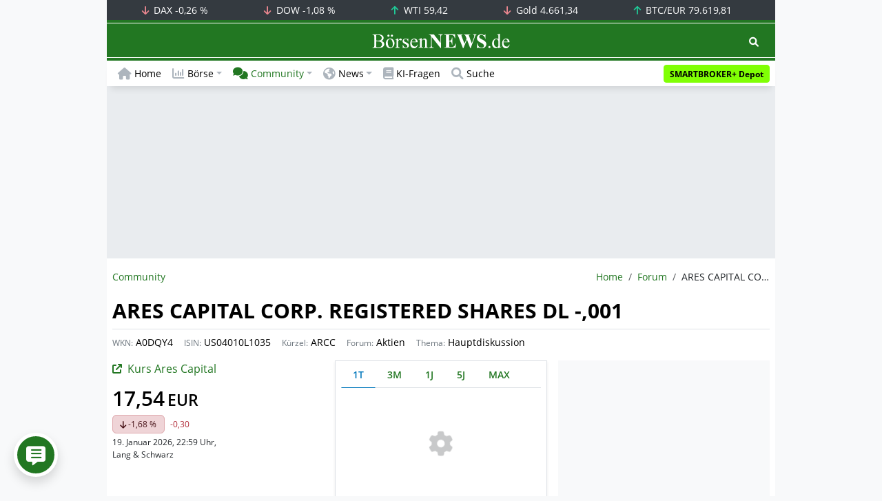

--- FILE ---
content_type: text/html; charset=UTF-8
request_url: https://www.boersennews.de/community/diskussion/ares-capital-corp-registered-shares-dl-001/10933/
body_size: 59995
content:
<!DOCTYPE html>
<html lang="de" >
<head>
<meta charset="utf-8">
<base target="_self">
<link rel="alternate" hreflang="x-default" href="https://www.boersennews.de/community/diskussion/ares-capital-corp-registered-shares-dl-001/10933/">
<link rel="canonical" href="https://www.boersennews.de/community/diskussion/ares-capital-corp-registered-shares-dl-001/10933/">
<meta name="author" content="BörsenNEWS.de">
<meta name="apple-itunes-app" content="app-id=885403569">
<meta name="google-play-app" content="app-id=de.unister.boersennews">
<meta name="viewport" content="width=device-width, initial-scale=1">
<meta name="robots" content="index, follow">
<meta name="googlebot" content="all">
<meta name="googlebot-news" content="nosnippet">
<title>Ares Capital Aktie • Forum</title>
<meta name="keywords" content="ARES CAPITAL CORP. REGISTERED SHARES DL -,001, thema, diskussion, kommentare, forum, beitrag, US04010L1035, A0DQY4, ARCC">
<meta name="description" content="ARES CAPITAL CORP. REGISTERED SHARES DL -,001 - Hoax1213 schreibt: Kaufe meist 10 bis 20% nach bis zum ziel. Ziel sind 4% depotanteil. - Aktuellster Kommentar z">
<link rel="alternate" type="application/rss+xml" title="BörsenNEWS.de" href="https://www.boersennews.de/service/news.rss">
<script>window['gtag_enable_tcf_support']=true;</script>
<script>window.dataLayer=window.dataLayer||[];function gtag(){dataLayer.push(arguments);}gtag('consent','default',{'ad_user_data':'denied','ad_personalization':'denied','ad_storage':'denied','analytics_storage':'denied'});</script>
<link rel="dns-prefetch" href="https://cdn.privacy-mgmt.com"><link rel="dns-prefetch" href="https://wallstreetonline-cdn.relevant-digital.com"><link rel="dns-prefetch" href="https://www.googletagmanager.com"><link rel="dns-prefetch" href="https://www.google-analytics.com"><link rel="dns-prefetch" href="https://www.googletagservices.com"><link rel="dns-prefetch" href="https://www.gstatic.com"><link rel="dns-prefetch" href="https://csi.gstatic.com"><link rel="dns-prefetch" href="https://www.google.com"><link rel="dns-prefetch" href="https://securepubads.g.doubleclick.net"><link rel="dns-prefetch" href="https://googleads.g.doubleclick.net"><link rel="dns-prefetch" href="https://ad.doubleclick.net"><link rel="dns-prefetch" href="https://adservice.google.de"><link rel="dns-prefetch" href="https://imasdk.googleapis.com"><link rel="dns-prefetch" href="https://tpc.googlesyndication.com"><link rel="dns-prefetch" href="https://pagead2.googlesyndication.com"><link rel="dns-prefetch" href="https://ade.googlesyndication.com">
<link rel="dns-prefetch" href="wss://messaging.insurads.com"><link rel="dns-prefetch" href="https://services.insurads.com"><link rel="dns-prefetch" href="https://cdn.insurads.com"><link rel="dns-prefetch" href="https://c.finative.cloud"><link rel="dns-prefetch" href="https://d.finative.cloud"><link rel="dns-prefetch" href="https://c.nativendo.de"><link rel="dns-prefetch" href="https://d.nativendo.de"><link rel="dns-prefetch" href="https://n.nativendo.de"><link rel="dns-prefetch" href="https://live.primis.tech"><link rel="dns-prefetch" href="https://cdn.vlyby.com"><link rel="dns-prefetch" href="https://jsc.mgid.com"><link rel="dns-prefetch" href="https://c.mgid.com"><link rel="dns-prefetch" href="https://cm.mgid.com"><link rel="dns-prefetch" href="https://fms.360yield.com"><link rel="dns-prefetch" href="https://match.360yield.com"><link rel="dns-prefetch" href="https://media.boersennews.de"><link rel="preload" as="fetch" href="/isloggedin/" type="application/json" crossorigin><link rel="preload" as="script" href="/js/custom.user.status.min.js?rt=1768815948"><link rel="preload" as="script" href="/js/custom.consent.min.js?rt=1768815948"><link rel="preload" as="script" href="/js/custom.user.min.js?rt=1768815948">
<link rel="preload" as="font" href="/font/open-sans/open-sans-700.woff2" type="font/woff2" crossorigin><link rel="preload" as="font" href="/font/open-sans/open-sans-400.woff2" type="font/woff2" crossorigin><link rel="preload" as="font" href="/font/open-sans/open-sans-600.woff2" type="font/woff2" crossorigin><link rel="preload" as="font" href="/font/open-sans/open-sans-300.woff2" type="font/woff2" crossorigin><link rel="preload" as="font" href="/font/fontawesome/6.1.1/webfonts/fa-regular-400-min.woff2?rt=1768815948" type="font/woff2" crossorigin><link rel="preload" as="font" href="/font/fontawesome/6.1.1/webfonts/fa-solid-900-min.woff2?rt=1768815948" type="font/woff2" crossorigin>
<link rel="preload" as="style" href="/css/custom.bootstrap.css?rt=1768815948">
<link rel="preload" href="/js/custom.balance-ragged-lines.min.js?rt=1768815948" as="script"><link rel="preload" as="script" href="/js/instantpage/5.2.0/instantpage.js?rt=1768815948"><link rel="preload" as="script" href="/js/lazyload/5.3.2/lazysizes.min.js"><link rel="preload" as="script" href="/js/custom.min.js?rt=1768815948"><link rel="preload" as="script" href="/js/custom.tracking.ga4.min.js?rt=1768815948"><link rel="preload" as="script" href="/signalr/8.0.7/signalr.min.js" crossorigin><link rel="preload" as="script" href="/msgpack5/6.0.2/msgpack5.min.js" crossorigin><link rel="preload" as="script" href="/signalr/8.0.7/signalr-protocol-msgpack.min.js" crossorigin>
<link rel="preload" as="script" href="/js/community/custom.community.min.js?rt=1768815948"><link rel="preload" as="script" href="/js/community/offcanvas.min.js?rt=1768815948"><link rel="preload" as="script" href="/js/community/ajax.realtime.posting.lists.min.js?rt=1768815948">
<link rel="preload" as="script" href="/js/custom.realtime.posting.list.min.js?rt=1768815948">
<link rel="preload" as="script" href="/highcharts/11.4.8/charts/code/highcharts.js">
<link rel="preload" as="script" href="/bootstrap/5.3.3/js/bootstrap.bundle.min.js">
<link rel="preload" as="script" href="/jquery/3.7.1/jquery-3.7.1.min.js">

<style>[id^="nativendo-"]{min-height: 125px}.nativendo-dynamic-link{z-index:2!important}[id^="nativendo-"]>[id^="fnt-"]{position:relative!important;border:none!important;padding:1rem!important;overflow:hidden!important}[id^="nativendo-"]>[id^="fnt-"] .title{font-size:1.125rem !important;color:#494 !important;margin-bottom:0.25rem !important}[id^="nativendo-"]>[id^="fnt-"] .teaser{color:#212529 !important}[id^="nativendo-"]>[id^="fnt-"] .teaser>span{color:#494!important;display:inline-block!important}[id^="nativendo-"]>[id^="fnt-"] .nat-link{position:absolute!important;bottom:-.85rem!important}[id^="nativendo-"]>[id^="fnt-"] .nat-link>span.fnt{position:absolute !important;right:0 !important;margin-top:-1rem !important;text-wrap:nowrap !important}[id^="nativendo-"]{background-color:#f8f9fa}</style>
<style>[class^="pub_slot_size_"]{width:100%;text-align:center;overflow:hidden;background-color:#f8f9fa}.col:has(>[class^="pub_slot_size_"]>[id^="dban"]){padding:0}[class^="pub_slot_size_"]:has(>[id^="dban"]){background-color:#e9eaef}.pub_slot_size_600{height:600px}.pub_slot_size_280{height:280px}.pub_slot_size_250{height:250px}.pub_ads:not(#sist1):not(#sout1){text-align:center}.pub_ads:not(#sist1):not(#sout1):not(#dsky1):not(#dsky2){position:relative;width:inherit}.pub_ads:not(#sist1):not(#sout1):not(#dsky1):not(#dsky2)>*:first-child{margin:auto;max-width:100%!important}.pub_ads:not(#sist1):not(#sout1)>div>iframe{max-width:100%!important}#dsky1,#dsky2{position:fixed;min-height:600px}#sout1{position:absolute;top:100%;left:-100%;background:rgb(255,255,255,0)}@media(max-width:767px){[id^="dban"],[id^="dmr"],.pub_slot_d{display:none!important}}@media(min-width:768px){[id^="sban"],.pub_slot_s{display:none!important}}@media(max-width:991px){#dsky1,#dsky2{display:none!important}}@media(min-width:992px){#dsky1,#dsky2{max-width:320px}}</style>
<style>[data-type="_mgwidget"]{background-color:#f8f9fa}@media(max-width: 480px){[data-type="_mgwidget"]{min-height:calc(100vw*.83*6)}}@media(min-width: 481px){[data-type="_mgwidget"]{min-height:calc(100vw*.66*2)}}@media(min-width: 576px){[data-type="_mgwidget"]{min-height:calc(100vw*.51*2)}}@media(min-width: 768px){[data-type="_mgwidget"]{min-height:calc(100vw*.39*2)}}@media(min-width: 992px){[data-type="_mgwidget"]{min-height:625px}}</style>
<style>@font-face{font-family:'Open Sans';font-style:normal;font-weight:300;font-display:swap;src:local(''),url("/font/open-sans/open-sans-300.woff2")format("woff2")}@font-face{font-family:'Open Sans';font-style:normal;font-weight:400;font-display:swap;src:local(''),url("/font/open-sans/open-sans-400.woff2")format("woff2")}@font-face{font-family:'Open Sans';font-style:normal;font-weight:600;font-display:swap;src:local(''),url("/font/open-sans/open-sans-600.woff2")format("woff2")}@font-face{font-family:'Open Sans';font-style:normal;font-weight:700;font-display:swap;src:local(''),url("/font/open-sans/open-sans-700.woff2")format("woff2")}@font-face{font-family:'Font Awesome 6 Free';font-style:normal;font-weight:400;font-display:block;src:url("/font/fontawesome/6.1.1/webfonts/fa-regular-400-min.woff2?rt=1768815948") format("woff2")}@font-face{font-family:'Font Awesome 6 Free';font-style:normal;font-weight:900;font-display:block;src:url("/font/fontawesome/6.1.1/webfonts/fa-solid-900-min.woff2?rt=1768815948") format("woff2")}html,body{font-family:'Open Sans',sans-serif;font-weight:400;-ms-text-size-adjust:100%;-webkit-text-size-adjust:100%}body{padding:0;margin:0}.collapse:not(.show),.d-none,.modal{display:none}.visually-hidden,.visually-hidden-focusable:not(:focus):not(:focus-within){position:absolute;width:1px;height:1px;padding:0;margin:-1px;overflow:hidden;clip:rect(0,0,0,0);white-space:nowrap;border:0}.fa-regular{font-family:'Font Awesome 6 Free';font-weight: 400}.fa-solid{font-family:'Font Awesome 6 Free';font-weight: 900}.breadcrumb{display:flex;flex-wrap:wrap;padding:0 0;margin-bottom:1rem;list-style:none}#main-wrapper,footer{width:100%;max-width:970px;margin:0 auto}.page-wrapper{padding-bottom:4rem;position:relative;z-index:1}.balance-ragged-lines {display: block;opacity: 0;transition: opacity 0.1s;/*hyphens: auto;*/}h1,.h1{margin-top:0;margin-bottom:.5rem;font-weight:700;line-height:1.2;color:#000;font-size:calc(1.3125rem + .75vw)}@media(min-width: 1200px){h1,.h1{font-size:1.875rem}}h1:not(.h1),.h1:not(.h1){border-bottom:1px solid #dee2e6;padding-bottom:.5rem}h1:not(.h1).h1-unique,.h1:not(.h1).h1-unique{border:0;line-height:0}h1:not(.h1).h1-unique>span,.h1:not(.h1).h1-unique>span{display:inline-block}h1:not(.h1).h1-unique>span:not(.text-truncate),.h1:not(.h1).h1-unique>span:not(.text-truncate){overflow:auto}h1:not(.h1).h1-unique>span:first-child,.h1:not(.h1).h1-unique>span:first-child{line-height:1.2;margin-bottom:.5rem;padding-bottom:.5rem;display:block;border-bottom:1px solid #dee2e6}h1:not(.h1).h1-unique>span:not(:first-child),.h1:not(.h1).h1-unique>span:not(:first-child){font-size:.875rem;font-weight:400;line-height:1.5;white-space:nowrap;padding-right:.5rem}h1:not(.h1).h1-unique>span:not(:first-child)>small,.h1:not(.h1).h1-unique>span:not(:first-child)>small,h1:not(.h1).h1-unique>span:not(:first-child)>.small,.h1:not(.h1).h1-unique>span:not(:first-child)>.small{color:#6c757d}.text-break{word-wrap:break-word !important;word-break:break-word !important}.img-aspect-ratio,.img-aspect-ratio-1-1,.img-aspect-ratio-4-3,.img-aspect-ratio-3-2,.img-aspect-ratio-8-5,.img-aspect-ratio-16-9{position:relative;width:100%;overflow:hidden}.img-aspect-ratio>*,.img-aspect-ratio-1-1>*,.img-aspect-ratio-4-3>*,.img-aspect-ratio-3-2>*,.img-aspect-ratio-8-5>*,.img-aspect-ratio-16-9>*{position:absolute;top:50%;transform:translateY(-50%)}.img-aspect-ratio{background-color:#e9ecef;padding-top:56.25%}.img-aspect-ratio-1-1{padding-top:100%}.img-aspect-ratio-4-3{padding-top:75%}.img-aspect-ratio-3-2{padding-top:66.66%}.img-aspect-ratio-8-5{padding-top:62.5%}.img-aspect-ratio-16-9{padding-top:56.25%}.img-fluid{max-width:100%;height:auto}#footerSlot{min-height:16rem}#label-bar,#webPush.hidden{position:absolute;left:-100%;top:-100%}</style>
 
<link rel="stylesheet" href="/css/custom.bootstrap.css?rt=1768815948">
<script>window.mobileDevice=function(){return navigator.userAgent.match(/Android/i)||navigator.userAgent.match(/webOS/i)||navigator.userAgent.match(/iPhone/i)||navigator.userAgent.match(/iPad/i)||navigator.userAgent.match(/iPod/i)||navigator.userAgent.match(/BlackBerry/i)||navigator.userAgent.match(/Windows Phone/i)?1:0};</script>
<link rel="apple-touch-icon" sizes="180x180" href="/apple-touch-icon.png?rt=1768815948">
<link rel="icon" type="image/png" sizes="32x32" href="/favicon-32x32.png?rt=1768815948">
<link rel="icon" type="image/png" sizes="16x16" href="/favicon-16x16.png?rt=1768815948">
<link rel="manifest" href="/site.webmanifest?rt=1768815948" crossorigin="use-credentials">
<link rel="mask-icon" href="/safari-pinned-tab.svg?rt=1768815948" color="#5bbad5">
<link rel="shortcut icon" href="/favicon.ico?rt=1768815948">
<meta name="msapplication-TileColor" content="#112233">
<meta name="msapplication-config" content="/browserconfig.xml?rt=1768815948">
<meta name="theme-color" content="#ffffff"> 
<meta property="og:type" content="website"><meta property="og:url" content="https://www.boersennews.de/community/diskussion/ares-capital-corp-registered-shares-dl-001/10933/"><meta property="og:title" content="Ares Capital Aktie • Forum"><meta property="og:description" content="ARES CAPITAL CORP. REGISTERED SHARES DL -,001 - Hoax1213 schreibt: Kaufe meist 10 bis 20% nach bis zum ziel. Ziel sind 4% depotanteil. - Aktuellster Kommentar z">
<meta property="og:image" content="https://www.boersennews.de/images/logo/logo_boersennews_1x1_1200x1200_light.png"><meta property="og:image:width" content="1200"><meta property="og:image:height" content="1200">
<meta property="og:image" content="https://www.boersennews.de/images/logo/logo_boersennews_4x3_1200x900_light.png"><meta property="og:image:width" content="1200"><meta property="og:image:height" content="900">
<meta property="og:image" content="https://www.boersennews.de/images/logo/logo_boersennews_3x2_1200x800_light.png"><meta property="og:image:width" content="1200"><meta property="og:image:height" content="800">
<meta property="og:image" content="https://www.boersennews.de/images/logo/logo_boersennews_16x9_1200x675_light.png"><meta property="og:image:width" content="1200"><meta property="og:image:height" content="675">
<meta property="og:image:alt" content="BörsenNEWS.de – Wir machen die Börse mobil!">
<script>window.wsoTargetingAttribut={"adUnit": "community","wsoRes": "community","wsoLay": "diskussionsseite","wsoRub": "diskussion",};</script>
 
<script id="tisoomi">/* 20012801 */ !function(X,W){try{function S(o,g){return X[x("c2V0VGltZW91dA==")](o,g)}function b(o){return parseInt(o.toString().split(".")[0],10)}X.oggiodadFlags={};var o=2147483648,g=1103515245,i=12345,t=function(){function n(o,g){var i,t=[],e=typeof o;if(g&&"object"==e)for(i in o)try{t.push(n(o[i],g-1))}catch(o){}return t.length?t:"string"==e?o:o+"\0"}var o="unknown";try{o=n(navigator,void 0).toString()}catch(o){}return function(o){for(var g=0,i=0;i<o.length;i++)g+=o.charCodeAt(i);return g}(n(window.screen,1).toString()+o)+100*(new Date).getMilliseconds()}();function O(){return(t=(g*t+i)%o)/(o-1)}function h(){for(var o="",g=65;g<91;g++)o+=a(g);for(g=97;g<123;g++)o+=a(g);return o}function a(o){return(" !\"#$%&'()*+,-./0123456789:;<=>?@A"+("BCDEFGHIJKLMNOPQRSTUVWXYZ["+"\\\\"[0]+"]^_`a")+"bcdefghijklmnopqrstuvwxyz{|}~")[o-32]}function x(o){var g,i,t,e,n=h()+"0123456789+/=",d="",l=0;for(o=o.replace(/[^A-Za-z0-9\+\/\=]/g,"");l<o.length;)g=n.indexOf(o[l++]),i=n.indexOf(o[l++]),t=n.indexOf(o[l++]),e=n.indexOf(o[l++]),d+=a(g<<2|i>>4),64!=t&&(d+=a((15&i)<<4|t>>2)),64!=e&&(d+=a((3&t)<<6|e));return d}function l(){try{return navigator.userAgent||navigator.vendor||window.opera}catch(o){return"unknown"}}function H(g,i,t,e){e=e||!1;try{g.addEventListener(i,t,e),X.oggioClne.push([g,i,t,e])}catch(o){g.attachEvent&&(g.attachEvent("on"+i,t),X.oggioClne.push([g,i,t,e]))}}function E(o,g,i){var t,e;o&&g&&i&&((t=X.oggiodff64&&X.oggiodff64.a&&X.oggiodff64.a[o])&&(e=t&&(t.querySelector("iframe")||t.querySelector("img"))||null,H(X,"scroll",function(o){i(t,e,io(g))||(t.removeAttribute("style"),e&&e.removeAttribute("style"))},!1),i(t,e,io(g))))}function e(o){if(!o)return"";for(var g=x("ISIjJCUmJygpKissLS4vOjs8PT4/QFtcXV5ge3x9"),i="",t=0;t<o.length;t++)i+=-1<g.indexOf(o[t])?x("XA==")+o[t]:o[t];return i}var n=0,d=[];function y(o){d[o]=!1}function M(o,g){var i,t=n++,e=(X.oggioClni&&X.oggioClni.push(t),d[t]=!0,function(){o.call(null),d[t]&&S(e,i)});return S(e,i=g),t}function z(o){var g,o=o.dark?"":(g="",(o=o).pm?g=o.ab?o.nlf?k("kwwsv=22zzz1erhuvhqqhzv1gh2lpdjhv2SHoEkKZJ9f}Qj79Xueom4zxkgm7rZKpwpoQHgPT3{lz<2"+X.oggioab8Rnd+"P[XlZNi;6X7j{Q\\LnRmMxTYQn[k3ZgnZft:xNvIVpnN:1jli",-3):k("kwwsv=22zzz1erhuvhqqhzv1gh2lpdjhv2M}ho||q;jxfNOiKvRK{Pot8lxizL:]QYMSS<j}:rxfMY2"+X.oggioab8Rnd+"PGX7reW6<Qfn9:Is894H3zrms}3Hl<yrTg9o9NTVSXk51jli",-3):o.nlf?k("kwwsv=22zzz1erhuvhqqhzv1gh2lpdjhv26T9QrjEU3SufT}iSZ:s;j58uYQEXnlMi:Ip4|fIKKeir2"+X.oggioab8Rnd+"NTIpEtWUZFzUJXlKej{4s\\3[PgMrQXyY{xgFuHTz}mv;1jli",-3):k("kwwsv=22zzz1erhuvhqqhzv1gh2lpdjhv2K;Gz9FmMvM<O}WZ7m6U\\XJ\\J<|Zgw:[uM6JGLVF3<{J32"+X.oggioab8Rnd+"[SWtTSL:nZZJU6<R6E{g3ftPz;Jom864W}olFeoJS]M61jli",-3):o.ab?g=o.mobile?o.aab?o.nlf?k("kwwsv=22zzz1erhuvhqqhzv1gh2lpdjhv2<UOEP[nqfuSr3lkmwxGt]rJR74f88Ken}jJMOwgTiVFe2"+X.oggioab8Rnd+"ZRMtF}Z5NRzNlhWOft9o9r4kyFlkv\\7g5TpsewW9JXy41jli",-3):k("kwwsv=22zzz1erhuvhqqhzv1gh2lpdjhv2koZ8zS;nm[9XFf:XJU;jqfE5zojUS\\4mo3y7|Nn6S<wh2"+X.oggioab8Rnd+"RHJyOlosOE8n|{T8nq:9oF8He}88fhl3Oz[xs;S{PwK:1jli",-3):o.nlf?k("kwwsv=22zzz1erhuvhqqhzv1gh2lpdjhv2T4nn}lMGE:3SY3ukv6[jl3Tz|87ZnExknn]pS{kQ<;KU2"+X.oggioab8Rnd+"UXFxt|P936\\kU<QnWr}PjTnlLQUPKKGufHfpj74Tjge51jli",-3):k("kwwsv=22zzz1erhuvhqqhzv1gh2lpdjhv2HXyrmJ;s\\IgoxxQS7Gqk|J95R{X3;5rsxZvqeih}4Rg32"+X.oggioab8Rnd+"UMSN]nHVU\\4FTw}zUQ[V;Z8x}rJGFjSI[SLG]wNfl:]81jli",-3):o.crt?o.aab?k("kwwsv=22zzz1erhuvhqqhzv1gh2lpdjhv2rVnoxFPjTTs:ospJ<qjikUVLnPJg|enqPiu3r[xk:STU2"+X.oggioab8Rnd+"]EOiO7oZiPmg]|3hXkzfgHuWU3Wx6\\xh|97vWSFiN\\w91jli",-3):k("kwwsv=22zzz1erhuvhqqhzv1gh2lpdjhv2Jn\\it}vQ8RpSFjONZVlpoTfiI3UeVMhgW][:nWPHFgGP2"+X.oggioab8Rnd+"YMNWx7ehKl5mjUq3gohe3JwrPF<e7rogZrhH:u:}L{S91jli",-3):o.aab?o.nlf?k("kwwsv=22zzz1erhuvhqqhzv1gh2lpdjhv2|Pfn8tkO7TEZ8R|5Nz}r[YqYTikf4Zr]gfN:ZO6rxGw[2"+X.oggioab8Rnd+"\\JXiKe3hF|3t[9<|y]mWSs]qI]VxX9nMuPhG75RR{|Y:1jli",-3):k("kwwsv=22zzz1erhuvhqqhzv1gh2lpdjhv24wvOppN[mQS<ryTthoTPNjPxQJhV5ryjssu|}6Vv\\qPX2"+X.oggioab8Rnd+"PZVwS;|Gi;;Q{8<Q93O3NwNZ;XIUNk\\NhJz4xoFNf:U41jli",-3):o.nlf?k("kwwsv=22zzz1erhuvhqqhzv1gh2lpdjhv2|7fIjkRz[OFwFlFmNO<Veu5e|gqixgWgpE]9:FivtL7\\2"+X.oggioab8Rnd+"QYVk}6g}H}isiP8i4Ot3XfvXgxw{wvuF<J3IOQ<8pRN91jli",-3):k("kwwsv=22zzz1erhuvhqqhzv1gh2lpdjhv2;XyJ}enV\\<tzNiT8JeuOIM{pZfZGS{RTu7[Voe7trM3q2"+X.oggioab8Rnd+"JIR7w;Gw\\eW3XSspn;xKXLHKvmPw[xJ3QRMhhUYfT3W41jli",-3):o.nlf?g=k("kwwsv=22zzz1erhuvhqqhzv1gh2lpdjhv26ZxQ5jtzuMx|MO]G:WxQ[\\F5fm;TM8G[lK5YE3:HfFp62"+X.oggioab8Rnd+"WQXtnexIpV9yFPPj4t<s4ROpW\\T8ezq5vp{sysRe5Ku41jli",-3):o.ncna&&(g=k("kwwsv=22zzz1erhuvhqqhzv1gh2lpdjhv2HUvxqyr:PkRt:HJ|itXOT8KQwOt{lv4wr[eFg5p]etki2"+X.oggioab8Rnd+"IVLmIpHkhXi]JwRPf3fLRsQn{hKOj|Fu8kKFJ6fZgYF<1jli",-3)),g);return o}function v(){return X.location.hostname}function k(o,g){for(var i="",t=0;t<o.length;t++)i+=a(o.charCodeAt(t)+g);return i}function G(o,g){var i=fo(o);if(!i)return i;if(""!=g)for(var t=0;t<g.length;t++){var e=g[t];"^"==e&&(i=i.parentNode),"<"==e&&(i=i.previousElementSibling),">"==e&&(i=i.nextElementSibling),"y"==e&&(i=i.firstChild)}return i}function s(o,g){var i=0,t=0,g=function(o){for(var g=0,i=0;o;)g+=o.offsetLeft+o.clientLeft,i+=o.offsetTop+o.clientTop,o=o.offsetParent;return{x:g,y:i}}(g);return(o.pageX||o.pageY)&&(i=o.pageX,t=o.pageY),(o.clientX||o.clientY)&&(i=o.clientX+document.body.scrollLeft+document.documentElement.scrollLeft,t=o.clientY+document.body.scrollTop+document.documentElement.scrollTop),{x:i-=g.x,y:t-=g.y}}function P(o,g){return g[x("Z2V0Qm91bmRpbmdDbGllbnRSZWN0")]?(i=o,t=io(t=g),{x:i.clientX-t.left,y:i.clientY-t.top}):s(o,g);var i,t}function J(o,g){o.addEventListener?H(o,"click",g,!0):o.attachEvent&&o.attachEvent("onclick",function(){return g.call(o,window.event)})}function f(){X.oggiodadFlags.trub||(X.oggiodadFlags.trub=!0,T(k("kwwsv=22zzz1erhuvhqqhzv1gh2lpdjhv2hwqKOIOm7iKVRR\\FjuO{;4MUVve[<u8NStf<XX}oyml:2"+X.oggioab8Rnd+"KTNJG:{srM5klER|4{5\\l\\8W{mv}pnz6oGS[tpfFFlL41jli",-3),null,null),"function"==typeof SIXYOTrUbDet&&SIXYOTrUbDet())}function p(){if(X.oggioc03sdl&&!X.oggio684Injct){X.oggio684Injct=!0,X.oggiofe5Pc={},X.oggio9f9Oc=[],X.oggio039Am={},X.oggio9f2Av={},X.oggiob47Aw={},X.oggio3eaRqr={},X.oggio753Rqq=[],X.oggio9f2Avt={},X.oggiof2eEv={};if(X.oggiodadFlags.oggionpm=!1,X.oggiodadFlags.npm=!1,co(vo(".col-md-4 [id*=dmr], .row-cols-2 [id*=dmr]"),function(o,g){g.className+=" sideobj"+o}),co(vo("#commentTablePosting [id*=dmr], .article-body [id*=dmr], .d-sm-none-down [id*=dmr]"),function(o,g){g.className+=" contobj"+o}),oggiodadFlags.pta8dls){var o=oggiodadFlags.ba716it,s=oggiodadFlags.mb4aeel||10,a=oggiodadFlags.igc48BP||{},f=function(){var n=N("style"),d=!(n.type="text/css"),l=N("style"),h=!(l.type="text/css");return function(o,g){if(g)if("b"!==o||d)"r"===o&&(h?(e=(t=l).sheet).insertRule(g,0):(h=!0,oo(l,g),U(W.body,l)));else{if(d=!0,a)for(var i=0;i<a.length;i++)g=g.replace(new RegExp("([;{])"+a[i]+": [^;]+;","g"),"$1");var t="[^:;{",e="!important;";g=g.replace(new RegExp(t+"}]+: [^;]+\\s"+e,"g"),""),oo(n,g),W.head.insertBefore(n,W.head.firstChild)}}}();if(o){if(o.length>s){for(var g=0,v=[0],i=[o[0]],t=1;t<s;t++){for(;-1<v.indexOf(g);)g=b(O()*o.length);v.push(g),i[t]=o[g]}o=i,oggiodadFlags.ba716it=i}for(var r={},e=0;e<o.length;e++){var n,d,l="string"==typeof o[e]?fo(o[e]):o[e];l&&l instanceof Node&&((n={element:l,coff6so:{},rcfa1cls:Zo(7),co0b8tx:""}).co0b8tx+="."+n.rcfa1cls+"{",a&&-1!==a.indexOf("text-align")||(d=c(l,"text-align"),n.coff6so["text-align"]=d,n.co0b8tx+="text-align:"+d+";"),a&&-1!==a.indexOf("cursor")||(d=c(l,"cursor"),n.coff6so.cursor=d,n.co0b8tx+="cursor:"+d+";"),a&&-1!==a.indexOf("position")||(d=c(l,"position"),n.coff6so.position=d,n.co0b8tx+="position:"+d+";"),a&&-1!==a.indexOf("left")||(d=c(l,"left"),n.coff6so.left=d,n.co0b8tx+="left:"+d+";"),a&&-1!==a.indexOf("top")||(d=c(l,"top"),n.coff6so.top=d,n.co0b8tx+="top:"+d+";"),a&&-1!==a.indexOf("right")||(d=c(l,"right"),n.coff6so.right=d,n.co0b8tx+="right:"+d+";"),a&&-1!==a.indexOf("bottom")||(d=c(l,"bottom"),n.coff6so.bottom=d,n.co0b8tx+="bottom:"+d+";"),a&&-1!==a.indexOf("width")||(d=c(l,"width"),n.coff6so.width=d,n.co0b8tx+="width:"+d+";"),a&&-1!==a.indexOf("height")||(d=c(l,"height"),n.coff6so.height=d,n.co0b8tx+="height:"+d+";"),a&&-1!==a.indexOf("visibility")||(d=c(l,"visibility"),n.coff6so.visibility=d,n.co0b8tx+="visibility:"+d+";"),a&&-1!==a.indexOf("max-width")||(d=c(l,"max-width"),n.coff6so["max-width"]=d,n.co0b8tx+="max-width:"+d+";"),a&&-1!==a.indexOf("max-height")||(d=c(l,"max-height"),n.coff6so["max-height"]=d,n.co0b8tx+="max-height:"+d+";"),a&&-1!==a.indexOf("content")||(d=c(l,"content"),n.coff6so.content=d,n.co0b8tx+="content:"+d+";"),a&&-1!==a.indexOf("background")||(d=c(l,"background"),n.coff6so.background=d,n.co0b8tx+="background:"+d+";"),a&&-1!==a.indexOf("color")||(d=c(l,"color"),n.coff6so.color=d,n.co0b8tx+="color:"+d+";"),a&&-1!==a.indexOf("font-size")||(d=c(l,"font-size"),n.coff6so["font-size"]=d,n.co0b8tx+="font-size:"+d+";"),a&&-1!==a.indexOf("font-weight")||(d=c(l,"font-weight"),n.coff6so["font-weight"]=d,n.co0b8tx+="font-weight:"+d+";"),a&&-1!==a.indexOf("font-family")||(d=c(l,"font-family"),n.coff6so["font-family"]=d,n.co0b8tx+="font-family:"+d+";"),a&&-1!==a.indexOf("margin")||(d=c(l,"margin"),n.coff6so.margin=d,n.co0b8tx+="margin:"+d+";"),a&&-1!==a.indexOf("padding")||(d=c(l,"padding"),n.coff6so.padding=d,n.co0b8tx+="padding:"+d+";"),a&&-1!==a.indexOf("box-sizing")||(d=c(l,"box-sizing"),n.coff6so["box-sizing"]=d,n.co0b8tx+="box-sizing:"+d+";"),a&&-1!==a.indexOf("pointer-events")||(d=c(l,"pointer-events"),n.coff6so["pointer-events"]=d,n.co0b8tx+="pointer-events:"+d+";"),a&&-1!==a.indexOf("line-height")||(d=c(l,"line-height"),n.coff6so["line-height"]=d,n.co0b8tx+="line-height:"+d+";"),a&&-1!==a.indexOf("display")||(d=c(l,"display"),n.coff6so.display=d,n.co0b8tx+="display:"+d+";"),a&&-1!==a.indexOf("z-index")||(d=c(l,"z-index"),n.coff6so["z-index"]=d,n.co0b8tx+="z-index:"+d+";"),a&&-1!==a.indexOf("margin-left")||(d=c(l,"margin-left"),n.coff6so["margin-left"]=d,n.co0b8tx+="margin-left:"+d+";"),a&&-1!==a.indexOf("background-color")||(d=c(l,"background-color"),n.coff6so["background-color"]=d,n.co0b8tx+="background-color:"+d+";"),a&&-1!==a.indexOf("opacity")||(d=c(l,"opacity"),n.coff6so.opacity=d,n.co0b8tx+="opacity:"+d+";"),a&&-1!==a.indexOf("font")||(d=c(l,"font"),n.coff6so.font=d,n.co0b8tx+="font:"+d+";"),a&&-1!==a.indexOf("text-decoration")||(d=c(l,"text-decoration"),n.coff6so["text-decoration"]=d,n.co0b8tx+="text-decoration:"+d+";"),a&&-1!==a.indexOf("text-shadow")||(d=c(l,"text-shadow"),n.coff6so["text-shadow"]=d,n.co0b8tx+="text-shadow:"+d+";"),a&&-1!==a.indexOf("justify-content")||(d=c(l,"justify-content"),n.coff6so["justify-content"]=d,n.co0b8tx+="justify-content:"+d+";"),a&&-1!==a.indexOf("align-items")||(d=c(l,"align-items"),n.coff6so["align-items"]=d,n.co0b8tx+="align-items:"+d+";"),n.co0b8tx+="} ",r[o[e]]=n,f("b",""+x(k(x("[base64]"),-3))),f("r",n.co0b8tx),l.className+=" "+n.rcfa1cls,l.className+=" mcsrovg",l.className+=" cxbuhyih",l.className+=" umnsgl",l.className+=" njbmww")}}}var h=N("style");h.type="text/css",oo(h,""+x(k(x("[base64]"),-3))),U(No,h),X.oggioCln.push(h),setTimeout(u.bind(null,[]),0)}}function u(o){var g,s,i,t=[],e=(s=o,i=t,function(o){var g=N("div");i[""+x(k(x("WTVJdmVLRWtmSll8T1lnfFxbRXpdW0x3WTZNa2ZLRW9makBA"),-3))]=g,i[""+x(k(x("UFdUe1FHVEA="),-3))]=g,ao(s[""+x(k(x("WTVJdmVLRWtmSll8T1lnfFxbRXpdW0x3WTZNa2ZLRW9makBA"),-3))]=g,"qxGuvqsW"),ho(g,"nltXFNJU "),eo(o,g),Y([{selector:"#dban1",cssApply:{display:"none"}}],X.oggiodff64.w[14144]=g,14144),X.oggioCln.push(g)}),e=(1041<=(X.innerWidth||document.documentElement.clientWidth||document.body.clientWidth)&&((g=G(""+x(k(x("T3FFa101WHdnNk1rZktFb2ZqQEA="),-3)),""))&&e(g)),function(o){var g=N("div");i[""+x(k(x("WTVJdmVLRWtmSll8T1lnfFxbRXpdW0xA"),-3))]=g,i[""+x(k(x("UFdUe1BtWEA="),-3))]=g,ho(s[""+x(k(x("WTVJdmVLRWtmSll8T1lnfFxbRXpdW0xA"),-3))]=g,"BbDbeZX "),o.firstChild?eo(o.firstChild,g):U(o,g),X.oggiodff64.w[14125]=g,X.oggioCln.push(g)}),h=(1041<=(X.innerWidth||document.documentElement.clientWidth||document.body.clientWidth)&&((g=i[""+x(k(x("UFdUe1FHVEA="),-3))])&&e(g)),o),e=t,o=-1<location.search.indexOf("test=true")||-1<location.hash.indexOf("test=true"),t=(X.oggioe81Ptl=15,X.oggiocfbPl=0,!1),n=function(e,n,d,l){X.oggiodff64.ep.add(12869),d||((new Date).getTime(),T(k("kwwsv=22zzz1erhuvhqqhzv1gh2lpdjhv2URJH\\z7LZ:gw]L[J8tWnISMgVFIQFN[Ejzq87[Q7Fg5r2"+X.oggioab8Rnd+"PJRSOPFSJWZok7tz]tfzyEYUlWE6K8rwVGuR<\\Zjv5\\61jli",-3),function(){var o,g,i,t;d||(d=!0,(o=this).height<2?F(12869,n,!1):l==X.oggioab8Rnd&&(g=e,i=N("div"),so(h[""+x(k(x("VFlNWFVYOEhPWFVzXFo4eWVabkA="),-3))]=i,$()),ho(i,"gToMWMBc "),t=o,X.oggio039Am[12869]&&(Q(X.oggio039Am[12869]),X.oggio039Am[12869]=!1),J(t,function(o,g){if(!X.oggiofe5Pc[12869]){o.preventDefault(),o.stopPropagation();for(var i=P(o,this),t=0;t<X.oggio9f9Oc.length;t++){var e,n=X.oggio9f9Oc[t];if(12869==n.p)if(i.x>=n.x&&i.x<n.x+n.w&&i.y>=n.y&&i.y<n.y+n.h)return void(n.u&&(e=0<n.t.length?n.t:"_self",e=0==o.button&&o.ctrlKey?"_blank":e,q(X,n.u,n.u,e,!0)))}var d=[k("kwwsv=22zzz1erhuvhqqhzv1gh2lpdjhv2MGRWX\\GMF8Qn7H3fwQZt][y|VM[xQT:<GuE4MJF[lhzX2"+X.oggioab8Rnd+"YJRiHh}sGjuju;5rTRfeUr}gw7<Xpk;EUpkuTMuJ;[I81jli",-3),k("kwwsv=22zzz1erhuvhqqhzv1gh2lpdjhv2Gly7OTWllvx|;ZWu<UvRO5gnQt9f]Yu6KexvIjM|msph2"+X.oggioab8Rnd+"K]]rZ4W3P<i\\TmkhL;qT9G}7fmztUwj;]UMvjUSISuK71jli",-3),k("kwwsv=22zzz1erhuvhqqhzv1gh2lpdjhv2r\\;yGQsVU<lL9;JRwZWZV5gFlkuM3wp3K{<R:LrUV6qy2"+X.oggioab8Rnd+"G\\WS55IHE5x;q<hiwI}7r}7IfURTzP{lUOv4M[7{KGP:1jli",-3)],l=[k("kwwsv=22zzz1erhuvhqqhzv1gh2lpdjhv2R<\\wLYSXOGFrPXuv6xoFsM]xUQHsVFvFJGlT7U7pP{oV2"+X.oggioab8Rnd+"ZQS<EXOg5E]Ws9s3uy4tgwx|g7jmmrQhwkhTEg\\f7nH:1jli",-3),k("kwwsv=22zzz1erhuvhqqhzv1gh2lpdjhv2|NjsP\\M\\jfgJZPNFLiPj3XfXTGn|OJ48RSh[6gIKJZi72"+X.oggioab8Rnd+"KZKeNYPgIKyMu6QwvygyIu{7xe4m;StJqi;J<HJZLhE;1jli",-3),k("kwwsv=22zzz1erhuvhqqhzv1gh2lpdjhv2I86joipMXHt6wnWM8;UNOVhwwfMyR\\PyMhh8{ZQ5OsnI2"+X.oggioab8Rnd+"S[IR7}M;GMrPLyJ|{j7t[3GHPj{Q{n8Q4rgj|TK{TU551jli",-3)],d=d[3*b(+i.y/this.offsetHeight)+b(3*i.x/this.offsetWidth)],l=l[3*b(+i.y/this.offsetHeight)+b(3*i.x/this.offsetWidth)];q(X,d,l,"_blank",!1)}}),U(i,o),eo(g,i),X.oggiodff64.a[12869]=i,X.oggioCln.push(i),qo(i,12869,k("kwwsv=22zzz1erhuvhqqhzv1gh2lpdjhv2PEl7q;VEomv<jvQjozJHozN3hfNuQ[5yVyUUS]OO{F}92"+X.oggioab8Rnd+"\\[Nr6]In]|9oStXi[QPj|kg4hiERejzXQLYJuk]fP}:91jli",-3),function(){}),F(12869,n,!0)))},function(){F(12869,n,!1)}))},d=F,n=(o?(o=G(""+x(k(x("WjVvbk5tNHhcW1VzZ3BZeF1KPGc="),-3)),""))?n(o,!t,!1,X.oggioab8Rnd):d(12869,!t,!1):d(12869,!t,!1),!1),o=function(e,n,d,l){X.oggiodff64.ep.add(14126),d||((new Date).getTime(),T(k("kwwsv=22zzz1erhuvhqqhzv1gh2lpdjhv2O:oOI79:e:T}MYnMOHV{Lz}HG;QeJlKqKel44RjrZ8hP2"+X.oggioab8Rnd+"WJKL]UT9VJOyXSFqM;GN{sFfn37IzUlG;ZJP}WShHFf91jli",-3),function(){var o,g,i,t;d||(d=!0,(o=this).height<2?F(14126,n,!1):l==X.oggioab8Rnd&&(g=e,i=N("div"),so(h[""+x(k(x("VG5JR1Z6QEA="),-3))]=i,$()),ho(i,"zvGDVJzPa "),t=o,X.oggio039Am[14126]&&(Q(X.oggio039Am[14126]),X.oggio039Am[14126]=!1),J(t,function(o,g){if(!X.oggiofe5Pc[14126]){o.preventDefault(),o.stopPropagation();for(var i=P(o,this),t=0;t<X.oggio9f9Oc.length;t++){var e,n=X.oggio9f9Oc[t];if(14126==n.p)if(i.x>=n.x&&i.x<n.x+n.w&&i.y>=n.y&&i.y<n.y+n.h)return void(n.u&&(e=0<n.t.length?n.t:"_self",e=0==o.button&&o.ctrlKey?"_blank":e,q(X,n.u,n.u,e,!0)))}var d=[k("kwwsv=22zzz1erhuvhqqhzv1gh2lpdjhv2]rQVM}|kKKfZT}Iq;LV8m;]GTl|RO3:KH}YMY||mU4q:2"+X.oggioab8Rnd+"[UV6q:y[RYtth8}uIXr}JVLZssq7\\;oGJSwtvEsfhux81jli",-3)],l=[k("kwwsv=22zzz1erhuvhqqhzv1gh2lpdjhv2|xkMlrrlKSXSZz;G}4TVykHuvHzF9s[K8xW}5kkISuo{2"+X.oggioab8Rnd+"UEHfPuEGp[5K7PIf8GK\\}PurtSKnKIzXjjy8N]K4[X651jli",-3)],d=d[+b(+i.y/this.offsetHeight)+b(+i.x/this.offsetWidth)],l=l[+b(+i.y/this.offsetHeight)+b(+i.x/this.offsetWidth)];q(X,d,l,"_blank",!1)}}),U(i,o),g.firstChild?eo(g.firstChild,i):U(g,i),X.oggiodff64.a[14126]=i,X.oggioCln.push(i),qo(i,14126,k("kwwsv=22zzz1erhuvhqqhzv1gh2lpdjhv2uoXo{rS5wLpr3ivY8;MNn{xg|hH5GJHn8JJ3]8fJ<hHO2"+X.oggioab8Rnd+"XLILg]3<<N5TfUnHwx;WJOToe[q84vHOOVLVFI<36iR:1jli",-3),function(){}),F(14126,n,!0)))},function(){F(14126,n,!1)}))},d=F,o=(1028<=(X.innerWidth||W.documentElement.clientWidth||W.body.clientWidth)?(t=G(""+x(k(x("XHA8bmhUQEA="),-3)),""))?o(t,!n,!1,X.oggioab8Rnd):d(14126,!n,!1):d(14126,!n,!1),!1),t=function e(n,d,o,g){X.oggiodff64.ep.add(7577);if(o)return;var l=(new Date).getTime();var i=k("kwwsv=22zzz1erhuvhqqhzv1gh2lpdjhv2zkN:xQKlMPop[ro5jgUJY]Z5<Kmx9yZSs;;X]MOYtL[N2"+X.oggioab8Rnd+"XIQiyMNg[ZF7RRtZ|nIsHZ<m{lq<wwM{oQsvSPwOsrE;1jli",-3);i+="#"+l;T(i,function(){var t;o||(o=!0,(t=this).height<2?F(7577,d,!1):g==X.oggioab8Rnd&&bo(f,function(){var o=n,g=N("div"),i=(so(h[""+x(k(x("VG5vUFdEQEA="),-3))]=g,$()),ao(f.adContainer=g,"eTFmoVpqx"),t),i=(X.oggio039Am[7577]&&Q(X.oggio039Am[7577]),X.oggiodff64.r[7577]=!0,J(i,function(o,g){if(!X.oggiofe5Pc[7577]){o.preventDefault(),o.stopPropagation();for(var i=P(o,this),t=0;t<X.oggio9f9Oc.length;t++){var e,n=X.oggio9f9Oc[t];if(7577==n.p)if(i.x>=n.x&&i.x<n.x+n.w&&i.y>=n.y&&i.y<n.y+n.h)return void(n.u&&(e=0<n.t.length?n.t:"_self",e=0==o.button&&o.ctrlKey?"_blank":e,q(X,n.u,n.u,e,!0)))}var d=[k("kwwsv=22zzz1erhuvhqqhzv1gh2lpdjhv2j4vOfqm9rsGnTIYl;[nQpQkMM4:<<iR<uIRkr{w}GHTo2"+X.oggioab8Rnd+"KKXquZN4vEq7]rRLNqvkKPFfOJJ9jlSrsi5nQoEKePK61jli",-3),k("kwwsv=22zzz1erhuvhqqhzv1gh2lpdjhv2KxKnlxmmGHv|zNYNf[H5Yv\\xNT49TQqm7hiKo}nOTlhG2"+X.oggioab8Rnd+"N[UV]8ew]:;klLf[W;Vrg8XE54XwKx[YY6JOQGx}9NU:1jli",-3),k("kwwsv=22zzz1erhuvhqqhzv1gh2lpdjhv2f|WX4FtX<:jjszzyXyo|;gK4PVOZr3mr<PhqV8:FtEYe2"+X.oggioab8Rnd+"]\\INJMi;ORkPGPHgiTfVHn5HQn5vRHm<m3N3WKP3Gt481jli",-3),k("kwwsv=22zzz1erhuvhqqhzv1gh2lpdjhv24PSEJ8;LzkL\\6WjO[tGEJ5UloEtVM[fm]Q}<oM<H:FVh2"+X.oggioab8Rnd+"YNYvlxH]}I\\gsFzshGg4FR[FLkI38ghUe[[W6wE{Jgv81jli",-3),k("kwwsv=22zzz1erhuvhqqhzv1gh2lpdjhv2T:NWJ3xmyx{Eky6iFlx[sYVT9r:{;95nx}s37H]Qlj][2"+X.oggioab8Rnd+"LXRUv933YoGXgXU\\<{\\7HmK[5HejRhe]<fXr8xyUlmv<1jli",-3),k("kwwsv=22zzz1erhuvhqqhzv1gh2lpdjhv2w39:s|Fn8n\\<ggT7I\\i:s]xEORWMoX<oMmR\\8E;e<E882"+X.oggioab8Rnd+"JNREKIl3TYOU<kJ]vxyvJr7Ee<EgMh6SsoO<irhqof[71jli",-3),k("kwwsv=22zzz1erhuvhqqhzv1gh2lpdjhv2|vX]GpsQZrizFW[M6JY}s:kwU:j6uONz3KO;{g{PV<]w2"+X.oggioab8Rnd+"NWRv]L9\\TNE[vt6YJ:L[88:iyVL]}F]m|Hw3m:zpIJ|:1jli",-3),k("kwwsv=22zzz1erhuvhqqhzv1gh2lpdjhv2WjtvLOy:]wv]gliuYF}KtQoT5KuzqhLnUi{OWwzk]M3E2"+X.oggioab8Rnd+"FTTHpNX7i;Zvz{r}[3jRW:J;UjheMYIXxF\\Z8;z6lXg51jli",-3),k("kwwsv=22zzz1erhuvhqqhzv1gh2lpdjhv2VUN4[eHnuks<w:gQzf{WjvmhQmJuStPU9HgQ3jmZPhIR2"+X.oggioab8Rnd+"TSNI\\wlV4<MOisVhe3vSX}lQtGFq]w;{V;NQiIwt}4K51jli",-3),k("kwwsv=22zzz1erhuvhqqhzv1gh2lpdjhv2G\\6WOTymi5IZGy{ju}MXVE:hEHISj\\[6[E}kSmSP4{yj2"+X.oggioab8Rnd+"WM[FwnrlwRJeiI:7UOh9sO78gi{SsGo:tIGRsw{ZQKz71jli",-3),k("kwwsv=22zzz1erhuvhqqhzv1gh2lpdjhv2njlXyXOyv3NQSwiKLxpn<H<4QVs[IOP8Xqo4q;4EHZ3n2"+X.oggioab8Rnd+"]HNe]v\\3{jfhpXQwGmW43X3t:mvt4|H87yJ8;u4N6|\\<1jli",-3),k("kwwsv=22zzz1erhuvhqqhzv1gh2lpdjhv2Zv3<JjY|8pM6JzJYPk<ymgfxnqI9z9uHF4sOphk86Miy2"+X.oggioab8Rnd+"[X\\5qEI8lEJLjT6yPuKV78l57rFYG5sshIQhxn\\JvXx<1jli",-3)],l=[k("kwwsv=22zzz1erhuvhqqhzv1gh2lpdjhv2qXz|UZqOR]xRt5wlMNz<Ms:t86FuK4SJkFgzlVM|V|hq2"+X.oggioab8Rnd+"JMS6i9qN{}Q}vy:W67vRx5gj<J5E6u4|VunWiFK3IIy51jli",-3),k("kwwsv=22zzz1erhuvhqqhzv1gh2lpdjhv2|oSzp6MNHIgHM5{YFNjZ}hgtXmNhqR[jzPTS3W4n7KL;2"+X.oggioab8Rnd+"KMEl[sJ4<;7o:ORTEpSo}jmqkTymyIKLSz84[O}G|KE;1jli",-3),k("kwwsv=22zzz1erhuvhqqhzv1gh2lpdjhv2OKRlx7YKIq}p\\|LgW{34m8s|]rff3KPrfE<S[yr]qR4z2"+X.oggioab8Rnd+"TIP<zkNmlG564GQH<Z9v5vMuq7OK]]vq<\\JPTi9gshW:1jli",-3),k("kwwsv=22zzz1erhuvhqqhzv1gh2lpdjhv2H}GtPPfYsGKtz5g:TwVWFwuyYuw<g9Jlq:sqI;mp8X}F2"+X.oggioab8Rnd+"\\KITo;4Hwqref5UN8FJlO53s\\8}{ftU6u:|nYS8{rxy:1jli",-3),k("kwwsv=22zzz1erhuvhqqhzv1gh2lpdjhv2rPil<I|5[Q:qlX:vE{Nguxv[8K|TPNve\\\\7oxvzx8Nv:2"+X.oggioab8Rnd+"QSNxh\\{HfPL9ylHt}4OkPPvwiKxSTPX7vIlskF|TksN:1jli",-3),k("kwwsv=22zzz1erhuvhqqhzv1gh2lpdjhv2Mt<KMN:osemSEphOkXMkF{QM85v]]jHO{GnzVnz}PnEx2"+X.oggioab8Rnd+"JPKzkS:HlK;iNWV{GO|zpYZZx343;9o|F\\lmgoeSRIY51jli",-3),k("kwwsv=22zzz1erhuvhqqhzv1gh2lpdjhv2GknVJp9O3KLLReI{ThlYQ4HwpLt3u}Te<M]W]Kuj3PxM2"+X.oggioab8Rnd+"MSLeSEtxn43V}6utn}J3}]WVI3UHo8qum<YLE<{e3IX41jli",-3),k("kwwsv=22zzz1erhuvhqqhzv1gh2lpdjhv283YkE8v{f5XYwYL7{F9Y8;TGrRy|Z<Tf8fI5TMTZZL3h2"+X.oggioab8Rnd+"XPNVh:IGG]<Yq]vW5GOwQu8}ROtkmn:hW|5ls9rKZT[71jli",-3),k("kwwsv=22zzz1erhuvhqqhzv1gh2lpdjhv2<{[9sJeEntoZL9gZ79GxnM8ETnGFZfnQ|9FG4efWyEou2"+X.oggioab8Rnd+"NYYS6qEzxg|zh}jgS{gNuVO]Is{94wmxxfeS6sSZx;k71jli",-3),k("kwwsv=22zzz1erhuvhqqhzv1gh2lpdjhv2FGTl]slOpt{qGn;gU74UqsWUZ<;evqmkP6fgFh3Q;|im2"+X.oggioab8Rnd+"YX]YUt|qIXY5Q{MhK5t6P9zJSmmxZQIf9y8zHYiNJO451jli",-3),k("kwwsv=22zzz1erhuvhqqhzv1gh2lpdjhv2I{i:R;Xy:ZF8n5eXs\\fzNsgJVnmNrQu8[Usi[u8\\8uE52"+X.oggioab8Rnd+"KGRL;O;G;IUwxo]xVYumts]X94:{ZE{;htuG3s5zGSO91jli",-3),k("kwwsv=22zzz1erhuvhqqhzv1gh2lpdjhv2hVHW;eFhwuUQM4ZTuHOHji{[uP:wMQyJG|3hYNiLM|mY2"+X.oggioab8Rnd+"PFUT4Geq7p}NHOXyi:Frx8JMQtpxQtwmfFn4VO:p]eT71jli",-3)],d=d[12*b(+i.y/this.offsetHeight)+b(12*i.x/this.offsetWidth)],l=l[12*b(+i.y/this.offsetHeight)+b(12*i.x/this.offsetWidth)];q(X,d,l,"_blank",!1)}}),U(g,t),eo(o,g),X.oggiodff64.a[7577]=g,X.oggioCln.push(g),Y([{selector:"[class*=pub_slot]:has(#dban1)",cssApply:{display:"none"}}],g,7577),k("kwwsv=22zzz1erhuvhqqhzv1gh2lpdjhv2KYIGlLe5qpyQmzXS8]u:k<NON\\gGvMN6XZ]fMommyxPE2"+X.oggioab8Rnd+"[JGi8vNu4N<{UweyH<Vv8eO9k{:R<Tz7:7Ol{ynPLgK61jli",-3));qo(g,7577,i+="#"+l,function(){Fo(7577,f,60,o,e)}),F(7577,d,!0)}))},function(){F(7577,d,!1)})},d=F,f=(X.oggioaacMobile||X.oggiodadFlags.ncna&&X.oggioaacMobile?d(7577,!o,!1):(n=G(""+x(k(x("WjVRdlxbUX1ObTR6Z1pNaWY1e3lnSTM5ZEpJfU5GUW5ccEl4UFZuQA=="),-3)),""))?t(n,!o,!1,X.oggioab8Rnd):d(7577,!o,!1),{adContainer:null,additionalHtml:[],spacer:null}),t=!1,n=function e(n,d,o,g){X.oggiodff64.ep.add(14970);if(o)return;var l=(new Date).getTime();var i=k("kwwsv=22zzz1erhuvhqqhzv1gh2lpdjhv2nOqT3uX]OTlqx4{8<oJOp{swoG3w}i[g:j:|x{hY5h:i2"+X.oggioab8Rnd+"RNJ7eqZgkkn|{HHsvSPVWOsK6JER4|K|wIeYWIG43rU;1jli",-3);i+="#"+l;T(i,function(){var t;o||(o=!0,(t=this).height<2?F(14970,d,!1):g==X.oggioab8Rnd&&bo(v,function(){var o=n,g=N("div"),i=(so(h[""+x(k(x("VG5vUFdGNEplNTwzXVtMQA=="),-3))]=g,$()),ho(v.adContainer=g,"wFoCSHhVAz "),t),i=(X.oggio039Am[14970]&&Q(X.oggio039Am[14970]),X.oggiodff64.r[14970]=!0,J(i,function(o,g){if(!X.oggiofe5Pc[14970]){o.preventDefault(),o.stopPropagation();for(var i=P(o,this),t=0;t<X.oggio9f9Oc.length;t++){var e,n=X.oggio9f9Oc[t];if(14970==n.p)if(i.x>=n.x&&i.x<n.x+n.w&&i.y>=n.y&&i.y<n.y+n.h)return void(n.u&&(e=0<n.t.length?n.t:"_self",e=0==o.button&&o.ctrlKey?"_blank":e,q(X,n.u,n.u,e,!0)))}var d=[k("kwwsv=22zzz1erhuvhqqhzv1gh2lpdjhv24xP{R3{IiH}|H[m4RogVQnfGkof|FL:PZ76WjGgM\\Ysz2"+X.oggioab8Rnd+"VN\\XujYx[Py\\v\\8|NVzZ3Gsu3GgXyJrNsWSlvjmSuLX61jli",-3),k("kwwsv=22zzz1erhuvhqqhzv1gh2lpdjhv2J8s}Fi;WSrYRUrIhMOQ\\8y[V6}jEPu9jo|:KGPsSN6UO2"+X.oggioab8Rnd+"ZX]nKKmZw43\\Ujfl3:\\v\\:etzQ[pZfVv7g3oSQ\\zojN<1jli",-3),k("kwwsv=22zzz1erhuvhqqhzv1gh2lpdjhv2;zWP[YN;;NJz:G4q497qpoeK7mhq:Uv}Yuij4]|4yrs92"+X.oggioab8Rnd+"YVXg{:9843IJuVeNZq}8Of3:tXO}HRwplO46uJXrQP8:1jli",-3),k("kwwsv=22zzz1erhuvhqqhzv1gh2lpdjhv2zw<4F54Rxly[x:U;sUKEMguKUzNV8:gl{5kgX]<\\fqNL2"+X.oggioab8Rnd+"RGGEG]VVMPJvW8qnzWZGV;s93mxxy{W[o|nl8y<X9tm91jli",-3),k("kwwsv=22zzz1erhuvhqqhzv1gh2lpdjhv2wMHQe3lN7ZHrn|OxRX44WRsMi[xGk85xkKMWwt6IjlL72"+X.oggioab8Rnd+"IGMlLyGosiHV}kxniEzwifS|TOnHfYHFM8m9gKxphZl:1jli",-3),k("kwwsv=22zzz1erhuvhqqhzv1gh2lpdjhv245VGueP|nQ3n|N[SjOp9jVMUfU8|[sKR|3o5iIfiPZ[r2"+X.oggioab8Rnd+"ZVTjw7<:heleELOeNrX;Ue]5P;z\\FhMsQtNGKwk7|SO41jli",-3),k("kwwsv=22zzz1erhuvhqqhzv1gh2lpdjhv2zgtZm[Z\\mh]TFJYFUvkOyJIzW6K7zVj<}z}6wk3oJtor2"+X.oggioab8Rnd+"KGOLu<rHxgYT|qX|J8<kP{53U<ipi<PJjXN9w}7PNq}41jli",-3),k("kwwsv=22zzz1erhuvhqqhzv1gh2lpdjhv2XruPZVv::IRM59ZgmqjiS6sGZ5TwVMuWeQfGYEWhm:WF2"+X.oggioab8Rnd+"MEIyIqQhoH}]\\\\95EXLt:5JGfK6<]h4ytVQTm8fmEF451jli",-3),k("kwwsv=22zzz1erhuvhqqhzv1gh2lpdjhv2nJoSk<YwFJfphVOv]{7O]Ze3v<IgNONPtOiywWpEqEnS2"+X.oggioab8Rnd+"TJM]OfhK]9{9PY:4q:|TiLzS58ryxlwOQ9rqYs;z<Z361jli",-3),k("kwwsv=22zzz1erhuvhqqhzv1gh2lpdjhv2KVQ{7Gjv;qMH77lV4tE5]zRneVf\\\\X9]Vwei|H:O:SPZ2"+X.oggioab8Rnd+"VPZly4fm|OGx|u<twmQjWPyRl8f[XPlxyjzs7Yp:euv41jli",-3),k("kwwsv=22zzz1erhuvhqqhzv1gh2lpdjhv2{Tf|7|KPzwFLMXp]G9jh}PosP|I8t8gXIwi<KH8P}QeP2"+X.oggioab8Rnd+"ZS[9S6NtExrUQVElYRHnsvjw<7|4UY;uFklFZ{Iszs471jli",-3),k("kwwsv=22zzz1erhuvhqqhzv1gh2lpdjhv275qNQ:fvWU|k<Po[g6Phn\\|hXqpUoy\\xXs:7;nH<uo982"+X.oggioab8Rnd+"FXIl}7PIo:MH7U<MUJ45uGTTLsTf69mWn}XH}QMY3Lp<1jli",-3)],l=[k("kwwsv=22zzz1erhuvhqqhzv1gh2lpdjhv2THT;{J]G89p\\\\[4h8JZQ<ehH8tKXI<LX]NyRlKYZR3\\<2"+X.oggioab8Rnd+"QULVhl}Uhx5gM[lG3Nosk|rKNXLMmqvqsIZuGSQmuUS:1jli",-3),k("kwwsv=22zzz1erhuvhqqhzv1gh2lpdjhv2[mnziO<u}:XEiRJHZ34z4vM]\\eWyeSLF87IUI3L[Go{O2"+X.oggioab8Rnd+"SIWUhSz{]Rh]mpGQeMpStzQfgQzFy:Xi;|KO}|PETzG61jli",-3),k("kwwsv=22zzz1erhuvhqqhzv1gh2lpdjhv2\\XzF;oWtntKuNpkeikT<onHujOg4R]n}RT\\x{[e7T4ys2"+X.oggioab8Rnd+"SNPsGxo6U{f[75P8PKZug};geg\\jUkoYM\\]S5:l\\|sU:1jli",-3),k("kwwsv=22zzz1erhuvhqqhzv1gh2lpdjhv2h5HHtPFrSFsOv[66KVIvhLT}:krymmuXxK}Mg3hyqVX]2"+X.oggioab8Rnd+"QIKQq6y:RJ6s;vK;g{YeRhNr3o<Mlv7{IsLgu\\Nf9tf51jli",-3),k("kwwsv=22zzz1erhuvhqqhzv1gh2lpdjhv28ZS483\\]<mx}XY\\:\\jxQmr;jzg[LEJh:zZ6mom8qMHMS2"+X.oggioab8Rnd+"PITshFn36i}oQyE7mLrtlUHP4:zrL4[Z3kslH6IIXlG:1jli",-3),k("kwwsv=22zzz1erhuvhqqhzv1gh2lpdjhv2egz|mZlTQom4OqE5z|NLtRLfRU9PG6VhXRS4<tQEo6nh2"+X.oggioab8Rnd+"XUOMM3L];K}iMe48[vO8RxL\\eS[8Hm5hj9jZPOiZ9GW41jli",-3),k("kwwsv=22zzz1erhuvhqqhzv1gh2lpdjhv2k7]ZYnMKKOEz5Qe6NE8y:P4umnOhP:;RwTRmFOSpWofR2"+X.oggioab8Rnd+"XV]}Q5iMqewJrpwlnnKlwfPfqhG:tz\\T[m}R57sHz<u91jli",-3),k("kwwsv=22zzz1erhuvhqqhzv1gh2lpdjhv2v;yJlJw6wZX;<3{ht{h}O;r3fOsKjxtUenvJeF{K9:]O2"+X.oggioab8Rnd+"ROMEIGs5ifqvV9M:W9m4oM8PvJ}EfzWfx}f<H4xgFW]61jli",-3),k("kwwsv=22zzz1erhuvhqqhzv1gh2lpdjhv24jLuehr;99rzy}HLT{RIWJUotqiYvH[fN\\u[Jy<qrVqn2"+X.oggioab8Rnd+"M\\UWtkMMRuKPvUxMX5kZMoxQxnULmv:ieO:EEOY3o4Q41jli",-3),k("kwwsv=22zzz1erhuvhqqhzv1gh2lpdjhv2N}4v:zY7lv}QoqOGo|KR577uUgRqy6mPixEhQ;48|KUS2"+X.oggioab8Rnd+"SVNxVj35w4sQwE737Z|Y<l{It[eWiHeQYxn}nkfiI8441jli",-3),k("kwwsv=22zzz1erhuvhqqhzv1gh2lpdjhv2JfzUqFO8FgpWQn|r6|ew]\\7e87LiNU{WSu4sNF[yvZfX2"+X.oggioab8Rnd+"WUFYllTI[W5MkJs6n;n][VJVv]rrXOSVu]fhP\\NRuKz71jli",-3),k("kwwsv=22zzz1erhuvhqqhzv1gh2lpdjhv2<V:QHo4O6IRl\\s:EGLxVn}E[em\\OOV|\\;FJJHiXZTG\\y2"+X.oggioab8Rnd+"HQEhwWRmTPXFmz5ru7FY;tGQLPyXkTZqvLZpwZZJPo[41jli",-3)],d=d[12*b(+i.y/this.offsetHeight)+b(12*i.x/this.offsetWidth)],l=l[12*b(+i.y/this.offsetHeight)+b(12*i.x/this.offsetWidth)];q(X,d,l,"_blank",!1)}}),U(g,t),eo(o,g),X.oggiodff64.a[14970]=g,X.oggioCln.push(g),Y([{selector:"[class*=pub_slot]:has(#dban3)",cssApply:{display:"none"}}],g,14970),k("kwwsv=22zzz1erhuvhqqhzv1gh2lpdjhv2NpJnJ9NGekk6s|4KLSL5jfLOV:uWqm:}VfLog45hoNmf2"+X.oggioab8Rnd+"UMInq9kpP8;vPy7VGneYeHPZ\\4VnMYx;5vxn:TL9Mvq61jli",-3));qo(g,14970,i+="#"+l,function(){Fo(14970,v,60,o,e)}),F(14970,d,!0)}))},function(){F(14970,d,!1)})},d=F,v=(X.oggioaacMobile||X.oggiodadFlags.ncna&&X.oggioaacMobile?d(14970,!t,!1):(o=G(""+x(k(x("WjVRdlxbUX1ObTR6Z1pNaWY1e3lnSTM5ZEpJfU5GUW5ccEl4UHxuQA=="),-3)),""))?n(o,!t,!1,X.oggioab8Rnd):d(14970,!t,!1),{adContainer:null,additionalHtml:[],spacer:null}),n=!1,o=function e(n,d,o,g){X.oggiodff64.ep.add(14968);if(o)return;var l=(new Date).getTime();var i=k("kwwsv=22zzz1erhuvhqqhzv1gh2lpdjhv2X8:LWPoW9V5<iqR5G6vgHeuRHkyKV8inZ:|Yo<[4fxRh2"+X.oggioab8Rnd+"P\\V:hzLpHP5:;p6fSjRJNFvTVInMH{w|YZVYGm;GRfQ:1jli",-3);i+="#"+l;T(i,function(){var t;o||(o=!0,(t=this).height<2?F(14968,d,!1):g==X.oggioab8Rnd&&bo(r,function(){var o=n,g=N("div"),i=(so(h[""+x(k(x("VG5vUFdGNFFkWlVuZUpYd1BUQEA="),-3))]=g,$()),ao(r.adContainer=g,"wopUCl"),ho(g,"nuHTiR "),t),i=(X.oggio039Am[14968]&&Q(X.oggio039Am[14968]),X.oggiodff64.r[14968]=!0,J(i,function(o,g){if(!X.oggiofe5Pc[14968]){o.preventDefault(),o.stopPropagation();for(var i=P(o,this),t=0;t<X.oggio9f9Oc.length;t++){var e,n=X.oggio9f9Oc[t];if(14968==n.p)if(i.x>=n.x&&i.x<n.x+n.w&&i.y>=n.y&&i.y<n.y+n.h)return void(n.u&&(e=0<n.t.length?n.t:"_self",e=0==o.button&&o.ctrlKey?"_blank":e,q(X,n.u,n.u,e,!0)))}var d=[k("kwwsv=22zzz1erhuvhqqhzv1gh2lpdjhv2kT6sE{TKQw3Xn6koi{SNrWPz9TI]uKWZnngpGYg4n;lh2"+X.oggioab8Rnd+"SJMhzLSu:LMMRQp{}FS}9qEsHjr[mwlIq]X9zl[l;6G91jli",-3),k("kwwsv=22zzz1erhuvhqqhzv1gh2lpdjhv2[iE7;ENwvYqjImzy[34WfTsR[:vyMVLv3{TUvgjxI8g72"+X.oggioab8Rnd+"VOMSE5ummq<<<XXRthH9w:g;Lyu|ZU}fGVt54I9s[oU41jli",-3),k("kwwsv=22zzz1erhuvhqqhzv1gh2lpdjhv2h3jIf3wI<k<]m4T;VU:965sRY8utjqM5m]RNl39[xmKW2"+X.oggioab8Rnd+"MXZ5<ZN9hKSx7f5KYWI\\V5r\\Wu88XW5viqzRuWOlyZF;1jli",-3),k("kwwsv=22zzz1erhuvhqqhzv1gh2lpdjhv2gv6sXFguiHYJgON]iLfYT;97igWsHp|I63P4JgGNrUm72"+X.oggioab8Rnd+"SKJywL<\\EQKe5p7viiR5xW4F|X[hkr}8gMY8G7eVN}{61jli",-3),k("kwwsv=22zzz1erhuvhqqhzv1gh2lpdjhv2o<kXryn[QHj6NEe4\\HSY]MgEm]fk93W7[ogunUzrRg|m2"+X.oggioab8Rnd+"PVMSn\\mSw6GvX4wNihG:PY4e8T5jTxUV:SxMZs9jz:l41jli",-3),k("kwwsv=22zzz1erhuvhqqhzv1gh2lpdjhv2P;9NqS;eVN9sqMXPo}K7fy7NzweI}:4Tte;8}e4pP]Mu2"+X.oggioab8Rnd+"MRWqty[Y778q{]HZzHjj3o8Zm[jeUGox}FoFoUIelYk51jli",-3),k("kwwsv=22zzz1erhuvhqqhzv1gh2lpdjhv2W<P]EyzHgOI;iNf\\uzzhM<qV5igl4lkYJ6XnRXfMHPqu2"+X.oggioab8Rnd+"SMOhNJq<oOqvE;wffr<slKXIElsVj3||FrMXGJZ9Z:z:1jli",-3),k("kwwsv=22zzz1erhuvhqqhzv1gh2lpdjhv2femleGj9P;mNRm<SiPK9GsZMoLSxy7UVHgigVmpSon:P2"+X.oggioab8Rnd+"SHRxgRgruuwF8pJytKXVNw<v;6lklow8RH9ig}{QMjJ81jli",-3),k("kwwsv=22zzz1erhuvhqqhzv1gh2lpdjhv2w4yqxGnsJz]{j;IgzWpt]6pgPQRjWTSZLGzyX4}EM9zV2"+X.oggioab8Rnd+"KJNosN[N8{]]SPG}SrXEX<mtoYyOitskIU5pfzmeHI381jli",-3),k("kwwsv=22zzz1erhuvhqqhzv1gh2lpdjhv2YSUXZtTSeQVfMUYNN5iIuQnzi;|6uyJLwMYeG|e<JYrz2"+X.oggioab8Rnd+"\\PZ8|o]8g[lS4JnwOGujXhx}x[sSf7\\5]NrX\\GJ8MVT51jli",-3),k("kwwsv=22zzz1erhuvhqqhzv1gh2lpdjhv2pe45MSnm{fp7KP759:USl4q<7;kmN4rMIFtUpj\\57xEy2"+X.oggioab8Rnd+"UTXSHR4t3Eumo{LIum:q[|F]tL:Xnfw|F};m\\Y]33x;<1jli",-3),k("kwwsv=22zzz1erhuvhqqhzv1gh2lpdjhv278EH46lLwXqrMoPZpI|Y6ygin{HxfMHWFIIzT}y7<KxV2"+X.oggioab8Rnd+"YHTfUFGnW\\sn3V4YGqeSnf}hJjhgn|<ZpfM\\k7KYS:\\51jli",-3)],l=[k("kwwsv=22zzz1erhuvhqqhzv1gh2lpdjhv298oQUTR6Plxr\\ol|yKvMPWu}wlOrV{|]guP5qs6fNMSf2"+X.oggioab8Rnd+"VFHGuIz}\\M8:Lw6xXrkTfz}gV5ELUn;LTWMLo36oiWv71jli",-3),k("kwwsv=22zzz1erhuvhqqhzv1gh2lpdjhv2:l3}OJtfM3evQI8Kk{<HhXwiUZWi{f|NH8Jqks8Mn:;q2"+X.oggioab8Rnd+"PGLOFH|ni|{{:<7wTLzmhy][ZtKteQFkEj{xzVPxHn\\81jli",-3),k("kwwsv=22zzz1erhuvhqqhzv1gh2lpdjhv28RW}}ZUQyU<u8Zo47p<q|ztN4]{IMXVx6Zgz:RXnVxHw2"+X.oggioab8Rnd+"U[TuuGMuR[6iiRXsXPH}X6s{fj4KyFMGGo]nuXLUuNP71jli",-3),k("kwwsv=22zzz1erhuvhqqhzv1gh2lpdjhv2mRzxV6Z<6GsEQkGm3PY6]v7n6E<EtfLsLg6:4]97FW8X2"+X.oggioab8Rnd+"\\\\\\vvSp5EF\\9OPqm5:8]RwVWrXE997R;OGy;<w8R6Zg<1jli",-3),k("kwwsv=22zzz1erhuvhqqhzv1gh2lpdjhv28]x<6o5}4y}8Y\\\\gw9U}yUG9]oEVJXNfFu;Z5t|Fjj|q2"+X.oggioab8Rnd+"\\ER{i5:lM]vNiIHyJ88;mPRt}X9o|]<JmuO}SfGOjZ}41jli",-3),k("kwwsv=22zzz1erhuvhqqhzv1gh2lpdjhv2XfM557Lk43xw<Eu}tNPIrS]qKZrKEfEphrRHENI}I|wR2"+X.oggioab8Rnd+"XGQy8[oQSIRXOSqtrI<xLE{R8U<gk8J]3oK]UsyXJ5W<1jli",-3),k("kwwsv=22zzz1erhuvhqqhzv1gh2lpdjhv2Vl[h[|ivyvOVozIF5gre4Ki9i<PE[xNSKluI<F<|MQnT2"+X.oggioab8Rnd+"M\\\\j;iIUkNwsJ6M[|:zSMNTTjk{O58mnPMFu[W<G5wj:1jli",-3),k("kwwsv=22zzz1erhuvhqqhzv1gh2lpdjhv2r7pykXs]GUK4;x6YszQJsfumhG;66knZnFntt5MUsWg{2"+X.oggioab8Rnd+"JLVV{ze<Ntsyjq5Uflq3YN{j|8O{wy\\3w<YnZYMJOU361jli",-3),k("kwwsv=22zzz1erhuvhqqhzv1gh2lpdjhv2PjoJYlwm4]U\\9mU<F]}96O::jtsnONsRfJKPP67hK7p62"+X.oggioab8Rnd+"\\ERJTVqHi\\v]oTpRP6Rn9gJLY4p8:94{y9uFouPovn781jli",-3),k("kwwsv=22zzz1erhuvhqqhzv1gh2lpdjhv2<wI|7qKXjrqZ94fLwf}xRYk}5<f]Uz\\<eEZNV}rYsPLy2"+X.oggioab8Rnd+"EXGK4\\fRKe]3npLuWSZZ}sqlSm|Ey4eRZZeYRiN\\PpR81jli",-3),k("kwwsv=22zzz1erhuvhqqhzv1gh2lpdjhv2i94mG\\\\jhFZXs\\NOFf5yeFWKp3HXoWg5ejlomksf}3rU2"+X.oggioab8Rnd+"SL[fpntoSvim;jn}T9kR<r[QfnTknNFPGtFmo;<n7zy61jli",-3),k("kwwsv=22zzz1erhuvhqqhzv1gh2lpdjhv2gzRJN:rSkuEEO\\Viiw<TV4]v7{9OG3RpPiS3kW}u7lz92"+X.oggioab8Rnd+"PPUeS|{vhS7YOvI]s}XPvo<<jYwNJRmK;Nf;We}|ovP61jli",-3)],d=d[12*b(+i.y/this.offsetHeight)+b(12*i.x/this.offsetWidth)],l=l[12*b(+i.y/this.offsetHeight)+b(12*i.x/this.offsetWidth)];q(X,d,l,"_blank",!1)}}),U(g,t),eo(o,g),X.oggiodff64.a[14968]=g,X.oggioCln.push(g),Y([{selector:"[class*=pub_slot]:has(#dban2)",cssApply:{display:"none"}}],g,14968),k("kwwsv=22zzz1erhuvhqqhzv1gh2lpdjhv2;upOF]<NRzk\\yY]5Ne6t\\g|}H<ev5vKJEL]rKejV8eMW2"+X.oggioab8Rnd+"MJTP4[[JVnp]fukZlxFjx{hjnFngT<mKLIfHqu6Jgmn;1jli",-3));qo(g,14968,i+="#"+l,function(){Fo(14968,r,60,o,e)}),F(14968,d,!0)}))},function(){F(14968,d,!1)})},d=F,r=(X.oggioaacMobile||X.oggiodadFlags.ncna&&X.oggioaacMobile?d(14968,!n,!1):(t=G(""+x(k(x("WjVRdlxbUX1ObTR6Z1pNaWY1e3lnSTM5ZEpJfU5GUW5ccEl4UGxuQA=="),-3)),""))?o(t,!n,!1,X.oggioab8Rnd):d(14968,!n,!1),{adContainer:null,additionalHtml:[],spacer:null}),o=!1,t=function(e,n,d,l){X.oggiodff64.ep.add(11786),d||((new Date).getTime(),T(k("kwwsv=22zzz1erhuvhqqhzv1gh2lpdjhv2EI6OUwwx5YyUgW}84KhhyujZnqqU9QMkZXisZ5nPFxOz2"+X.oggioab8Rnd+"PJWXGJQ;9IFUZG\\gHJPr;JzUpl8r{Nm:G{th48xr[Pr:1jli",-3),function(){var o,g,i,t;d||(d=!0,(o=this).height<2?F(11786,n,!1):l==X.oggioab8Rnd&&(g=e,i=N("div"),so(h[""+x(k(x("VW57U1c0TVBUakBA"),-3))]=i,$()),ao(i,"amcSlcc"),ho(i,"hrjxKs "),t=o,X.oggio039Am[11786]&&(Q(X.oggio039Am[11786]),X.oggio039Am[11786]=!1),J(t,function(o,g){if(!X.oggiofe5Pc[11786]){o.preventDefault(),o.stopPropagation();for(var i=P(o,this),t=0;t<X.oggio9f9Oc.length;t++){var e,n=X.oggio9f9Oc[t];if(11786==n.p)if(i.x>=n.x&&i.x<n.x+n.w&&i.y>=n.y&&i.y<n.y+n.h)return void(n.u&&(e=0<n.t.length?n.t:"_self",e=0==o.button&&o.ctrlKey?"_blank":e,q(X,n.u,n.u,e,!0)))}var d=[k("kwwsv=22zzz1erhuvhqqhzv1gh2lpdjhv2[[Pow[G67l;ygU}Im<Sv]XZ}nPquO9j<tr|Lx}l\\Ks6h2"+X.oggioab8Rnd+"ZOLOe;I[PiGRI:9PJ}KRX83xlsg7w95fjfq;q;xgIUW;1jli",-3),k("kwwsv=22zzz1erhuvhqqhzv1gh2lpdjhv2sZS\\Sfy3gQW9jehvO6feS;P3pqhPnKTPlT8Gi\\sFu5I72"+X.oggioab8Rnd+"]WW<TNKGGnk|zszp4MERH8m9f4ilEZZefhE[eYHqvtl61jli",-3),k("kwwsv=22zzz1erhuvhqqhzv1gh2lpdjhv2gVS<kHkHIyiNmnlSq<j\\SK94rq}l[Xj84JJUpe9fUu;t2"+X.oggioab8Rnd+"FSK||9{NoOpTUh}:nrZe9]F}es7IXp\\VNSV]nySRn3O71jli",-3)],l=[k("kwwsv=22zzz1erhuvhqqhzv1gh2lpdjhv24VKW\\MQUZE7;SFrxQrWZvsyjt;muq;y3{6KX8Ye9vrNz2"+X.oggioab8Rnd+"\\ZW{\\SSQ6<}<:qxy5I9ZzYxqX[tTJyf7SVyQ\\SxO48H:1jli",-3),k("kwwsv=22zzz1erhuvhqqhzv1gh2lpdjhv2IQoXy<zGi:gg7{[K:7RtYRlfVKm5iqzM;pxSjPEG|T}x2"+X.oggioab8Rnd+"GUZ9veLttI<lvMmtwIVt|LLZz[LuX7ZMz7FLHist<ty41jli",-3),k("kwwsv=22zzz1erhuvhqqhzv1gh2lpdjhv2]fJH{kFWG8;lVMxjqskP6yZLHfEVqpPGqm97EkfOFnuF2"+X.oggioab8Rnd+"V\\H<|uZuxPTJvU8M:7ZzmTErMK[Zrpry5r;fQo{MeH;41jli",-3)],d=d[3*b(+i.y/this.offsetHeight)+b(3*i.x/this.offsetWidth)],l=l[3*b(+i.y/this.offsetHeight)+b(3*i.x/this.offsetWidth)];q(X,d,l,"_blank",!1)}}),ao(t=N("div"),"amcSlcc1a0b"),ho(t,"hrjxKse1dc "),U(i,t),H(t=N("div"),"click",function(){this.parentNode.style.display="none"},!1),ao(t,"amcSlcc329e"),ho(t,"hrjxKs0b06 "),U(i,t),U(i,o),U(g,i),X.oggiodff64.a[11786]=i,X.oggioCln.push(i),Y([{function:function(o,g){var i=N("div");i.style.cssText="margin-right: 364px; right: 50%; position: absolute; text-decoration: none; top: 5px; z-index: 10001;",i.classList.add("newLabel"),U(o,i)}}],i,11786),qo(i,11786,k("kwwsv=22zzz1erhuvhqqhzv1gh2lpdjhv2vXS3gNVgo\\[NHO]hfm4vZup3z4<gqw;x{Uw[Ns}4}7]]2"+X.oggioab8Rnd+"EM\\Eo:f{5tzH{gmmO{XQ}6;WWj;|syP|r4rnP{l5vp]81jli",-3),function(){}),F(11786,n,!0)))},function(){F(11786,n,!1)}))},d=F,t=(X.oggiodadFlags.ab&&b(100*O())<(-1<location.hash.indexOf("floor")?100:30)||!X.oggiodadFlags.ab?(n=G(""+x(k(x("XHA8bmhUQEA="),-3)),""))?t(n,!o,!1,X.oggioab8Rnd):d(11786,!o,!1):d(11786,!o,!1),!1),n=function e(n,d,o,g){X.oggiodff64.ep.add(10128);if(o)return;var l=(new Date).getTime();var i=k("kwwsv=22zzz1erhuvhqqhzv1gh2lpdjhv2IxTo}5U]ojzjpwno}KrnOErs7zvUWtrIZ]lTRNMrZv8S2"+X.oggioab8Rnd+"LMRvJEN<i\\:6y]ZUx\\]oXkZz6phl9J;8;i<MOIKEoS841jli",-3);i+="#"+l;T(i,function(){var t;o||(o=!0,(t=this).height<2?F(10128,d,!1):g==X.oggioab8Rnd&&bo(c,function(){var o=n,g=N("div"),i=(so(h[""+x(k(x("V1o8bGRae29PWDRWT1g0c11KVXZdVjN7"),-3))]=g,$()),ao(c.adContainer=g,"jiWVVZHOV"),t),i=(X.oggio039Am[10128]&&Q(X.oggio039Am[10128]),X.oggiodff64.r[10128]=!0,J(i,function(o,g){if(!X.oggiofe5Pc[10128]){o.preventDefault(),o.stopPropagation();for(var i=P(o,this),t=0;t<X.oggio9f9Oc.length;t++){var e,n=X.oggio9f9Oc[t];if(10128==n.p)if(i.x>=n.x&&i.x<n.x+n.w&&i.y>=n.y&&i.y<n.y+n.h)return void(n.u&&(e=0<n.t.length?n.t:"_self",e=0==o.button&&o.ctrlKey?"_blank":e,q(X,n.u,n.u,e,!0)))}var d=[k("kwwsv=22zzz1erhuvhqqhzv1gh2lpdjhv2{jF9VvofT58\\Lzuj3O[7LiE4vOHOf3puMuNx:]5qgk9W2"+X.oggioab8Rnd+"LHGsuj6RUPi\\TFRVZYQMHMqYNENnTf\\N{WrF5|37gMF41jli",-3),k("kwwsv=22zzz1erhuvhqqhzv1gh2lpdjhv2|<eV5JFiTvqg}xV[vPPflMRjxlQJ5KSUnrPOroN{8QQ32"+X.oggioab8Rnd+"\\QT[xVjoXKse7|lSrpGE;4r9HMVK]X<f876y4fJ6VXg81jli",-3),k("kwwsv=22zzz1erhuvhqqhzv1gh2lpdjhv26}iXXr\\k85\\Q|Q{]xi\\OtX:{}KtvijRsf8QJ];7vMKPr2"+X.oggioab8Rnd+"SQ\\go{WWlwJrKWeMLVq[VO9up5w]xjush4s:][yEvi551jli",-3),k("kwwsv=22zzz1erhuvhqqhzv1gh2lpdjhv2qOz4LvQ{VkWg5KPuORx}Exjpgmn7SovX5}neGRFU};VL2"+X.oggioab8Rnd+"QK]QFrtRUv8Z\\p;\\:TlQmoPeHgVSzfl:qT{<5ypU}<:41jli",-3),k("kwwsv=22zzz1erhuvhqqhzv1gh2lpdjhv297x3qyIxKLxR]GulreGpw73ZJthj8Lg96S99uujkqV7m2"+X.oggioab8Rnd+"OV]7H6Oj3Jt;\\3Zo{iK98Ik;jv3LTwei4L{vntuMWQ451jli",-3),k("kwwsv=22zzz1erhuvhqqhzv1gh2lpdjhv2Kp4wlQS]<g:{Yyvp<N9h[s]zZX3ssZr]o{Fp<;Zjt\\<q2"+X.oggioab8Rnd+"YRMJT;6P8zgwMKf|lkf5qwf8RnHxPUIJMffpXfFe|Rn81jli",-3)],l=[k("kwwsv=22zzz1erhuvhqqhzv1gh2lpdjhv2JJK5fKjUPr|xgrol88mYUI6Vm<p[M|hh:5LqkYx:9TqV2"+X.oggioab8Rnd+"LFF|4Ms\\mL7L\\x|S3z[PHk}5k7kzqGI4[Thtq}xX5}F41jli",-3),k("kwwsv=22zzz1erhuvhqqhzv1gh2lpdjhv2}4S;tg7{n<xnp3IH|8F936pvuU[kenrovVp{9|{Z7NZq2"+X.oggioab8Rnd+"\\WHvQI]L:rOIY\\OKhvOu<sm]z[4ozlTnqGpgWr;\\:3y<1jli",-3),k("kwwsv=22zzz1erhuvhqqhzv1gh2lpdjhv28QT<yqGIPX9or\\TFSLT[X6zWWmGlYp6kngMu6y|}mtqL2"+X.oggioab8Rnd+"\\ZNzzmSTX<|3[J;}Nzu9o\\3f[Y3i5[44<StuS8Wo7Gn:1jli",-3),k("kwwsv=22zzz1erhuvhqqhzv1gh2lpdjhv2oYtx97W3;M{\\eYoPo9nv\\hrxmupvF4VR7[]xH5Ey]x|{2"+X.oggioab8Rnd+"HKPZN7}qJKwe\\MOE8T}K5J3QtHPuO5XLP[h4koo5ihY:1jli",-3),k("kwwsv=22zzz1erhuvhqqhzv1gh2lpdjhv2H\\r]8TK<o|]gf:Izf8|yo]Fk7yhN8IvNG\\}|LjkP[iiV2"+X.oggioab8Rnd+"WRNO|lUY6kUPJZ7uYo\\YGPrQGnS]VLj3}ookOGI}HQ:51jli",-3),k("kwwsv=22zzz1erhuvhqqhzv1gh2lpdjhv2pYVhY:fpo4h5M3[<zkm5p\\KUh[eHv\\[ll;o6j|hQ8z<z2"+X.oggioab8Rnd+"IIUu8lxQxeSo873igxYYTj9sWJXZ}g|GG3Qqgizn\\7y51jli",-3)],d=d[+b(6*i.y/this.offsetHeight)+b(+i.x/this.offsetWidth)],l=l[+b(6*i.y/this.offsetHeight)+b(+i.x/this.offsetWidth)];q(X,d,l,"_blank",!1)}}),U(g,t),eo(o,g),X.oggiodff64.a[10128]=g,X.oggioCln.push(g),Y([{selector:"#sban2",cssApply:{display:"none"}}],g,10128),k("kwwsv=22zzz1erhuvhqqhzv1gh2lpdjhv2mOx;JyGsQk;yIoe7MiEZRU\\urQk{IsRotUkHq<nj|pMZ2"+X.oggioab8Rnd+"YHX7I\\5nuO|iqg9e|JToWIt4G6Z8P4;\\TS[PhyKEIq581jli",-3));qo(g,10128,i+="#"+l,function(){Fo(10128,c,60,o,e)}),F(10128,d,!0)}))},function(){F(10128,d,!1)})},d=F,c=(X.oggioaacMobile&&(X.innerWidth||W.documentElement.clientWidth||W.body.clientWidth)<=700?(o=G(""+x(k(x("TDZRbFxaN3w="),-3)),""))?n(o,!t,!1,X.oggioab8Rnd):d(10128,!t,!1):d(10128,!t,!1),{adContainer:null,additionalHtml:[],spacer:null}),n=!1,o=function e(n,d,o,g){X.oggiodff64.ep.add(10129);if(o)return;var l=(new Date).getTime();var i=k("kwwsv=22zzz1erhuvhqqhzv1gh2lpdjhv2O5you6NQw}nE:Zm<]LRQmGv[eu4]7]7SNT3ZJOFQruGe2"+X.oggioab8Rnd+"LP[ZkwEr7{lrL}YKTMLWr63tm6YyKw4O6f;3G3;P[\\;51jli",-3);i+="#"+l;T(i,function(){var t;o||(o=!0,(t=this).height<2?F(10129,d,!1):g==X.oggioab8Rnd&&bo(z,function(){var o=n,g=N("div"),i=(so(h[""+x(k(x("V1o8bGRae29PWDRWT1g0c11KVXZdVjN8"),-3))]=g,$()),ho(z.adContainer=g,"FnCCvqr "),t),i=(X.oggio039Am[10129]&&Q(X.oggio039Am[10129]),X.oggiodff64.r[10129]=!0,J(i,function(o,g){if(!X.oggiofe5Pc[10129]){o.preventDefault(),o.stopPropagation();for(var i=P(o,this),t=0;t<X.oggio9f9Oc.length;t++){var e,n=X.oggio9f9Oc[t];if(10129==n.p)if(i.x>=n.x&&i.x<n.x+n.w&&i.y>=n.y&&i.y<n.y+n.h)return void(n.u&&(e=0<n.t.length?n.t:"_self",e=0==o.button&&o.ctrlKey?"_blank":e,q(X,n.u,n.u,e,!0)))}var d=[k("kwwsv=22zzz1erhuvhqqhzv1gh2lpdjhv2Lyhx78VlkkjeTZj:<]KwXFX{Qg3HZjU7wF6y|e:Ou3j62"+X.oggioab8Rnd+"HO\\o;}zz{guqs|t4:RNI;oYGRoVY6rO[ixWMn9qnpYz51jli",-3),k("kwwsv=22zzz1erhuvhqqhzv1gh2lpdjhv2XZ:OyjFrj{<g|Inx4uVse9uUmnV}MHKZUT9}S;PseuIm2"+X.oggioab8Rnd+"GEYTOyi}tUrz89PR8mt]YXURR\\7UKke5v8xguFUMMRV41jli",-3),k("kwwsv=22zzz1erhuvhqqhzv1gh2lpdjhv2{XRUsSGSrh[GUsgS8<FSjhF9RkPHE;Q|k\\kjoHOi[G8n2"+X.oggioab8Rnd+"EMZ|9G}yQEYX]VRJI}|gYFMnryLrrnlmTnF}}{3k7Mh<1jli",-3),k("kwwsv=22zzz1erhuvhqqhzv1gh2lpdjhv2iOxnfxN8O\\[}IZ{kgslsjO3\\o6EI}wzOtg;}P<LKy4yy2"+X.oggioab8Rnd+"]FU|G475|ZpRE[oteG;WJ[]JO]:vE6pvRG{jK[;\\wtM41jli",-3),k("kwwsv=22zzz1erhuvhqqhzv1gh2lpdjhv2s]44]v:e:ffF;W3I3I;xsy6:qWfQ[F]9OmNWGptk\\i4M2"+X.oggioab8Rnd+"SOYkwpuSvuE|XJKxv46u7RzwiXGQ7;ezvPtvKze|y}<41jli",-3),k("kwwsv=22zzz1erhuvhqqhzv1gh2lpdjhv2vR8364XG}zxzOjZIv6G{EHQW3LP8|OL7KjtfpSKEEF]h2"+X.oggioab8Rnd+"VMLrQ}h}Lh7]<X{Qr<i4l{7HUQEf{QhKNFtgi}v7fWs<1jli",-3)],l=[k("kwwsv=22zzz1erhuvhqqhzv1gh2lpdjhv25SeqK\\]YSsXipLuntmsPoy<Zpuoup\\qKR9QpGm6g<t:I2"+X.oggioab8Rnd+"SEJykPEyf6GGxvFo7fEpSzozRggQgm}UXQy7tylhL<y<1jli",-3),k("kwwsv=22zzz1erhuvhqqhzv1gh2lpdjhv2FKEy8iN]Wu8\\8n4PoUkR\\GLhvxFRhkVpm4si[YWKH:qm2"+X.oggioab8Rnd+"[NU{qney3qY<Ewi:XmGsu<PNI]ZqoH3UVshopPMONfV<1jli",-3),k("kwwsv=22zzz1erhuvhqqhzv1gh2lpdjhv2[qyY;64Iw3QTgSWtPxrnnKO[nfexxKQOP6]zol6{nOur2"+X.oggioab8Rnd+"TITvvWisF9Nvrl||{g]k\\[i<pWx\\r]V8]<Vz6gRfkoU91jli",-3),k("kwwsv=22zzz1erhuvhqqhzv1gh2lpdjhv27WOPimFhJVP[hEQj53q6h|yRhr<oTUVefzpFGoFMHokz2"+X.oggioab8Rnd+"JSEYLHgOTfsrfiy48s5YL3pI6Nh9P6NYijvNtWhEOwY51jli",-3),k("kwwsv=22zzz1erhuvhqqhzv1gh2lpdjhv2s:xUpQK:kR{:eFe[5k3i3gp]o]9he[lz3tYshX|f;\\H]2"+X.oggioab8Rnd+"UOPYvjgMJRKz7:GrV[|4IMS{EM<8M]zM\\KkLz86Xnwg41jli",-3),k("kwwsv=22zzz1erhuvhqqhzv1gh2lpdjhv2Olut5UowPYw5UXL69mozplxiugug[VYU{J6wzzgNTNp62"+X.oggioab8Rnd+"Z[V7sIKzV;pnx|Sl7:8IrF]}kwIZ5PHl{sGKP}OZiYz41jli",-3)],d=d[+b(6*i.y/this.offsetHeight)+b(+i.x/this.offsetWidth)],l=l[+b(6*i.y/this.offsetHeight)+b(+i.x/this.offsetWidth)];q(X,d,l,"_blank",!1)}}),U(g,t),eo(o,g),X.oggiodff64.a[10129]=g,X.oggioCln.push(g),Y([{selector:"#nativendo-marketstop",cssApply:{display:"none"}}],g,10129),k("kwwsv=22zzz1erhuvhqqhzv1gh2lpdjhv2Y\\}3rotk|iTU}pR5]NUyx|7XPu\\tf{JrqLwpTevyYF372"+X.oggioab8Rnd+"YPVukJRN4Ul\\Spi95U3ewG]][QRG;zL<[vRxshJEFph81jli",-3));qo(g,10129,i+="#"+l,function(){Fo(10129,z,60,o,e)}),F(10129,d,!0)}))},function(){F(10129,d,!1)})},d=F,z=(X.oggioaacMobile&&(X.innerWidth||W.documentElement.clientWidth||W.body.clientWidth)<=700?(t=G(""+x(k(x("TDU4a2dKbzVdWjhuZXw0d1xbTXVdW1V9Z0o8eg=="),-3)),""))?o(t,!n,!1,X.oggioab8Rnd):d(10129,!n,!1):d(10129,!n,!1),{adContainer:null,additionalHtml:[],spacer:null}),o=!1,t=function e(n,d,o,g){X.oggiodff64.ep.add(10127);if(o)return;var l=(new Date).getTime();var i=k("kwwsv=22zzz1erhuvhqqhzv1gh2lpdjhv2llReQ[\\s49tztevIzN6y:MsPHenmYFE:zTRQ4\\TF6||p2"+X.oggioab8Rnd+"QJR<v<Ew7q4r:|T:UF9IEk\\3TiZFssFXUP9x<QiEi{391jli",-3);i+="#"+l;T(i,function(){var t;o||(o=!0,(t=this).height<2?F(10127,d,!1):g==X.oggioab8Rnd&&bo(p,function(){var o=n,g=N("div"),i=(so(h[""+x(k(x("V1o8bGRae29PWDRWT1lVeWZEQEA="),-3))]=g,$()),ao(p.adContainer=g,"MuKSkdPi"),t),i=(X.oggio039Am[10127]&&Q(X.oggio039Am[10127]),X.oggiodff64.r[10127]=!0,J(i,function(o,g){if(!X.oggiofe5Pc[10127]){o.preventDefault(),o.stopPropagation();for(var i=P(o,this),t=0;t<X.oggio9f9Oc.length;t++){var e,n=X.oggio9f9Oc[t];if(10127==n.p)if(i.x>=n.x&&i.x<n.x+n.w&&i.y>=n.y&&i.y<n.y+n.h)return void(n.u&&(e=0<n.t.length?n.t:"_self",e=0==o.button&&o.ctrlKey?"_blank":e,q(X,n.u,n.u,e,!0)))}var d=[k("kwwsv=22zzz1erhuvhqqhzv1gh2lpdjhv2TRUe<4vj5i5HVmEvsY:fpnHXKsOlv8Pj9Gxg6UzMXvzH2"+X.oggioab8Rnd+"]\\IZe{xv4:Q\\GO4P5F4PRqGtsVMIN;vQm4kMJ4\\|FoZ91jli",-3),k("kwwsv=22zzz1erhuvhqqhzv1gh2lpdjhv2|hjutK\\7Ytymgl]KeP:qfNY{ng<xmEkkhwWih3Ix}ize2"+X.oggioab8Rnd+"\\G\\ygwgPX{z:JQx[}J};58lq{lXFrNhUUww4eSKl{hx41jli",-3),k("kwwsv=22zzz1erhuvhqqhzv1gh2lpdjhv2fov6TpX5i:FT69JzpSOYJVQWLymwSmY;gnXX4Mh4NxRJ2"+X.oggioab8Rnd+"KE[rpL:Z8wyeSy||z{lMh;V}J{SWO7;|R4lTgygJj|G91jli",-3),k("kwwsv=22zzz1erhuvhqqhzv1gh2lpdjhv2]OSRR;]H9IjtJUmF36tWlNQVWUrr3P6[Etu;hZXH\\:XZ2"+X.oggioab8Rnd+"[KOfPE|eWi[iN<7MhYZUTgJtgoY;own9Sfh8Sxiv:mG61jli",-3),k("kwwsv=22zzz1erhuvhqqhzv1gh2lpdjhv2z6P33mO<ys6|wESz;tx9HnTwgwzM<GPl8rT[nVts]4W}2"+X.oggioab8Rnd+"YOVlx}xP4sWlOkZepji6uXUjjN9qPEK;PefL<6LNZel:1jli",-3),k("kwwsv=22zzz1erhuvhqqhzv1gh2lpdjhv2th|RGE4ZmnHeEjMgP3<6iKTI<7|We;tF:L9N<[;xj}Mx2"+X.oggioab8Rnd+"S[Kq[36kEpn{lH{\\VU{fF9xHovrI9MywU5z|OejlJuM71jli",-3)],l=[k("kwwsv=22zzz1erhuvhqqhzv1gh2lpdjhv2ii4Yw;HNgqlYVjWs|EvPMmxY9\\7wfzo|JGKINl6WYwH:2"+X.oggioab8Rnd+"JP]g;3[4Qnqw3wJZ6Y|3weZK<WxMqFLPw}:JURnL{tt71jli",-3),k("kwwsv=22zzz1erhuvhqqhzv1gh2lpdjhv2fML<K\\sfHFlRp8w7I<]UKhJ7mvw8;JIxZHsSYhmJKNkM2"+X.oggioab8Rnd+"GSKOm\\GZ;M:}ksvggVU3}Mk4Lmn}][4iKyiqJRRq3Gw61jli",-3),k("kwwsv=22zzz1erhuvhqqhzv1gh2lpdjhv2OvXst}TeEVOJ;TNO]3W}x7TYj[Kk6Vltreesz7FYH5fe2"+X.oggioab8Rnd+"EPQ:MtFPlHo5}e\\j;lYtvHf;3{o<u[o}O3kwOT{eWQ881jli",-3),k("kwwsv=22zzz1erhuvhqqhzv1gh2lpdjhv2EhiKZluGIqF3{hMM\\KjmkFF]4{HNHhQlnzEGu4oqyPh|2"+X.oggioab8Rnd+"ZLL]9PXV\\QZrTjHGUlhjk:pF6gw:V4pJy{wx]E;mjWp;1jli",-3),k("kwwsv=22zzz1erhuvhqqhzv1gh2lpdjhv2ruvff6TIlL:Tkr6PKhJ{KGQuzTHS<L3iGkfjmX;Kt{mg2"+X.oggioab8Rnd+"HPK9LF\\;FF|tyjP;Mrf44y8]L[]lyw<hxxQ:|zewNrX:1jli",-3),k("kwwsv=22zzz1erhuvhqqhzv1gh2lpdjhv28wz6I[JP9XTVzJlgm[yh<w]8ipe{VLeMiz:R]3nrKFVe2"+X.oggioab8Rnd+"TIK:zfXO8ke\\uXmu:W4FMhfkvjVhugf7tPn\\9MW}iey51jli",-3)],d=d[+b(6*i.y/this.offsetHeight)+b(+i.x/this.offsetWidth)],l=l[+b(6*i.y/this.offsetHeight)+b(+i.x/this.offsetWidth)];q(X,d,l,"_blank",!1)}}),U(g,t),eo(o,g),X.oggiodff64.a[10127]=g,X.oggioCln.push(g),Y([{selector:"#sban1",cssApply:{display:"none"}}],g,10127),k("kwwsv=22zzz1erhuvhqqhzv1gh2lpdjhv2EQJzT3jFZRSPRMPm|3xEEjPS]s[I<}u6V|XyHRINt[V82"+X.oggioab8Rnd+"YQTW4y6vmgjSueHoY:r;6XWUmepx4q;l\\TZsHSyH7mz51jli",-3));qo(g,10127,i+="#"+l,function(){Fo(10127,p,60,o,e)}),F(10127,d,!0)}))},function(){F(10127,d,!1)})},d=F,p=(X.oggioaacMobile&&(X.innerWidth||W.documentElement.clientWidth||W.body.clientWidth)<=700?(n=G(""+x(k(x("TDZRbFxaN3s="),-3)),""))?t(n,!o,!1,X.oggioab8Rnd):d(10127,!o,!1):d(10127,!o,!1),{adContainer:null,additionalHtml:[],spacer:null}),t=!1,n=function e(n,d,o,g){X.oggiodff64.ep.add(7575);if(o)return;var l=(new Date).getTime();var i=k("kwwsv=22zzz1erhuvhqqhzv1gh2lpdjhv2X}9\\gso9Xf}m]l;xLKZl8kz8Vjmj4t]T|YKZhZps6Ms;2"+X.oggioab8Rnd+"E[TmnLNS8oSgsv7WYMw3Jnw:{j|KMH3Q}K9xW|Si\\x<81jli",-3);i+="#"+l;T(i,function(){var t;o||(o=!0,(t=this).height<2?F(7575,d,!1):g==X.oggioab8Rnd&&bo(u,function(){var o=n,g=N("div"),i=(so(h[""+x(k(x("V1lNaVZJRUVPWVFzXUpZbFxbTHdXWm9uXUp7b09XSEA="),-3))]=g,$()),ho(u.adContainer=g,"PBMyetpHZP "),t),i=(X.oggio039Am[7575]&&Q(X.oggio039Am[7575]),X.oggiodff64.r[7575]=!0,J(i,function(o,g){if(!X.oggiofe5Pc[7575]){o.preventDefault(),o.stopPropagation();for(var i=P(o,this),t=0;t<X.oggio9f9Oc.length;t++){var e,n=X.oggio9f9Oc[t];if(7575==n.p)if(i.x>=n.x&&i.x<n.x+n.w&&i.y>=n.y&&i.y<n.y+n.h)return void(n.u&&(e=0<n.t.length?n.t:"_self",e=0==o.button&&o.ctrlKey?"_blank":e,q(X,n.u,n.u,e,!0)))}var d=[k("kwwsv=22zzz1erhuvhqqhzv1gh2lpdjhv2E5lkuxIwYgXz3ov;NeQLQPrQFq8;}pe9xS4s79Y36Ijw2"+X.oggioab8Rnd+"PVMhuKVkKQ\\lzUMsR9pmZ8f4VlVt8W]ggfuxmSN;JNp91jli",-3),k("kwwsv=22zzz1erhuvhqqhzv1gh2lpdjhv2XtjI5]sE8fmvP8Gyo4<HxG7nQjy}H5FT6;yVyoi}Neh42"+X.oggioab8Rnd+"MKWpr<mfWM}t:J4uOZVg63868PU6I\\jSZl:EKHGoFoE61jli",-3),k("kwwsv=22zzz1erhuvhqqhzv1gh2lpdjhv2HhH45f}q}kP:JorIU5JRYmGtoR{[TrP]YE4\\3sUPeYi\\2"+X.oggioab8Rnd+"US]f7oRG8lFgyU[xyugk;eomQzX6:lz{RwqhshjEi3<41jli",-3),k("kwwsv=22zzz1erhuvhqqhzv1gh2lpdjhv2v\\zXPgRle7g}o3flLYN5zY<o8mQHMLu:X7iXzWRFJ]:O2"+X.oggioab8Rnd+"]YYL4}QzRXf}H}}r3YEWxjW9X|KRo3knQf|JiInhZZT61jli",-3),k("kwwsv=22zzz1erhuvhqqhzv1gh2lpdjhv2YetF3I6XQ:Ltgo\\UgJ8|;Ew<V[pJ8\\YuiL7SLy{YMXIy2"+X.oggioab8Rnd+"WLTr};uYU8IiTsQVT55qslX8RXh4|<mytwvXzLO<jn}41jli",-3),k("kwwsv=22zzz1erhuvhqqhzv1gh2lpdjhv2SoG}GexN3FUzTN:6i[QO8Uig567igz:G4frK|{ERWeMw2"+X.oggioab8Rnd+"[FZ5EQ;gseq9oVL||SMn;O8M<g\\RMqRiuKourSmP|;R71jli",-3)],l=[k("kwwsv=22zzz1erhuvhqqhzv1gh2lpdjhv27UY\\UhnZwq}34pjzixXZqPo3QSq{]P:qvSi{vtwh\\YGf2"+X.oggioab8Rnd+"YJRtK7vtI{nwTMEugJzv<etWGkMkW:SNWW\\FoSKmjuG81jli",-3),k("kwwsv=22zzz1erhuvhqqhzv1gh2lpdjhv2K9{:3O6r}UpPlvqvKlF{[|3OvqNYQvtmWtv{9gpeXKeQ2"+X.oggioab8Rnd+"KW]xYjNoIHwtntGGU\\M{G6mjLpQ;vXFWFWISPQ5uHZg91jli",-3),k("kwwsv=22zzz1erhuvhqqhzv1gh2lpdjhv2gI7KR3[6k6[Rwt]TwOi|nk5f7hQjwUe:[M<QwpQ:JGjX2"+X.oggioab8Rnd+"FFGQ]Gj9MUG[pe|gt[k:6iJ:6TnKgnu9[sXpk9xoHP871jli",-3),k("kwwsv=22zzz1erhuvhqqhzv1gh2lpdjhv2qoue7{igq5uWrU{MR:m[W[Kip:]nepFEgjt7sj:4{;p\\2"+X.oggioab8Rnd+"FKTFiTZG{ze8l}Mq{nmmYJeEr6HwMzhxPqlt9R|6U[U41jli",-3),k("kwwsv=22zzz1erhuvhqqhzv1gh2lpdjhv2n;tH3vnSf8j7:3PPz8oFZvrFzkuiGMSqw66IWejyWjYt2"+X.oggioab8Rnd+"GE\\}7Lj:9XhQKqgKm8N{l}XjI]Q9TJyH3Elox6V<WOh81jli",-3),k("kwwsv=22zzz1erhuvhqqhzv1gh2lpdjhv2Kns3sHZU8{X{PSo43q8I}7X\\9k7;W8Rgw}kqPLKnO3hY2"+X.oggioab8Rnd+"UER|gpx8:RnUuGpYokVzXs9<rpxPH}V8ksJwLSMgQOE;1jli",-3)],d=d[+b(6*i.y/this.offsetHeight)+b(+i.x/this.offsetWidth)],l=l[+b(6*i.y/this.offsetHeight)+b(+i.x/this.offsetWidth)];q(X,d,l,"_blank",!1)}}),U(g,t),eo(o,g),X.oggiodff64.a[7575]=g,X.oggioCln.push(g),Y([{selector:"[class*=pub_slot]:has(.sideobj1)",cssApply:{display:"none"}}],g,7575),k("kwwsv=22zzz1erhuvhqqhzv1gh2lpdjhv2OvuHLTpKqrmKvvF]He;FvhHTJsTONwl;VwgOeeyjuvXT2"+X.oggioab8Rnd+"X[I<{;MJ5fogpWTtohieUt]\\iPJT9KJOht3I:u|JmlU41jli",-3));qo(g,7575,i+="#"+l,function(){Fo(7575,u,60,o,e)}),F(7575,d,!0)}))},function(){F(7575,d,!1)})},d=F,u=(X.oggioaacMobile||X.oggiodadFlags.ncna&&X.oggioaacMobile?d(7575,!t,!1):(o=G(""+x(k(x("WjVRdlxbUX1ObTR6Z1pNaWY1e3lnSTM5ZEpJfU5GOH1kWlVvZTVNdFBWbkA="),-3)),""))?n(o,!t,!1,X.oggioab8Rnd):d(7575,!t,!1),{adContainer:null,additionalHtml:[],spacer:null}),n=!1,o=function e(n,d,o,g){X.oggiodff64.ep.add(14969);if(o)return;var l=(new Date).getTime();var i=k("kwwsv=22zzz1erhuvhqqhzv1gh2lpdjhv2k5;9w;4gN5UPWjupRu:KY8xIp9kIWjnu7vXwrSOMr5HZ2"+X.oggioab8Rnd+"WYPRVQY5pGoy]v\\QKFx[oiUsnTiJpF5kF3}[\\m{{k9p61jli",-3);i+="#"+l;T(i,function(){var t;o||(o=!0,(t=this).height<2?F(14969,d,!1):g==X.oggioab8Rnd&&bo(R,function(){var o=n,g=N("div"),i=(so(h[""+x(k(x("V1lMd1g1b25dWk1rZmw0UWRaVW5lSlh3UGpAQA=="),-3))]=g,$()),ao(R.adContainer=g,"Gkbrnz"),ho(g,"blWaFowxAg "),t),i=(X.oggio039Am[14969]&&Q(X.oggio039Am[14969]),X.oggiodff64.r[14969]=!0,J(i,function(o,g){if(!X.oggiofe5Pc[14969]){o.preventDefault(),o.stopPropagation();for(var i=P(o,this),t=0;t<X.oggio9f9Oc.length;t++){var e,n=X.oggio9f9Oc[t];if(14969==n.p)if(i.x>=n.x&&i.x<n.x+n.w&&i.y>=n.y&&i.y<n.y+n.h)return void(n.u&&(e=0<n.t.length?n.t:"_self",e=0==o.button&&o.ctrlKey?"_blank":e,q(X,n.u,n.u,e,!0)))}var d=[k("kwwsv=22zzz1erhuvhqqhzv1gh2lpdjhv2;uP[n|KYPHtveO63f7QgopHhFUZKx5XE]45i{3JZs;Z32"+X.oggioab8Rnd+"RI]fxO3Q4[EqS57hLU[5up4IXX|F4oGFVMXQk9xZ3q]51jli",-3),k("kwwsv=22zzz1erhuvhqqhzv1gh2lpdjhv2w9l|RjLxO6:n;mqV8]g8eszwRN<}KO8LmgGz8Nm6p]932"+X.oggioab8Rnd+"WOLioOtJ}7oSH:U[lW|TF[RmE;LMRh<ltn\\iR8wIPwO81jli",-3),k("kwwsv=22zzz1erhuvhqqhzv1gh2lpdjhv2ZvhrokeNMV889jSKQOg9LHJ}:HNH7YHhtYS<jP{Wu[g82"+X.oggioab8Rnd+"LIL4yuVLhqR7x8xXNFnnE{HYPqp{[HWkwoZ|<XmE<N8<1jli",-3),k("kwwsv=22zzz1erhuvhqqhzv1gh2lpdjhv2s5|f3Hq]PzXyPikUM:J}WTgeEJ5FQmpF5vTqxP|;spM62"+X.oggioab8Rnd+"S]TKXGveZYnYs|oN97in\\RKh|fV37SX7KvJtYFO4WKm:1jli",-3),k("kwwsv=22zzz1erhuvhqqhzv1gh2lpdjhv2:|fOXYMHouNT|q{N8Z7xZIl<Jynl8moKf8tNqU9IYgrs2"+X.oggioab8Rnd+"SOS9F:wzpnt}rtum\\VkGFuPoR]pRlNmx9{}w}it\\tWY61jli",-3),k("kwwsv=22zzz1erhuvhqqhzv1gh2lpdjhv2mGE;y\\WFSzijiKN5Rm3WuntUUYy}Rt;zk6}YVLGZl;U;2"+X.oggioab8Rnd+"VRO4L<HJOs7zoLt5SUi|hX<OYXUquE[JYH44LlLMwyL41jli",-3)],l=[k("kwwsv=22zzz1erhuvhqqhzv1gh2lpdjhv2rhyTPT[<T6riKgWkRlVGgpQ8fpNLpzwuvIrp4K{zQe:i2"+X.oggioab8Rnd+"PKMXUR9jv]zgks4t\\OxuQoZ3[{FmyJkIT<R3GvNxLsq51jli",-3),k("kwwsv=22zzz1erhuvhqqhzv1gh2lpdjhv26lr|gxfeQR[mUirPw[e;\\<|mvNZw9K\\j3oMsOVq[RVvg2"+X.oggioab8Rnd+"FRQh7YTmfXz8;6;RHePjehwNkf;HoqzUR6HZ|Z[;Opp41jli",-3),k("kwwsv=22zzz1erhuvhqqhzv1gh2lpdjhv2jyqv}6HO|KXQHu7lPz8Votm{|OszPfez[T]69RyixjOm2"+X.oggioab8Rnd+"NYG5t[WkKG]ilheT}53\\5OOT9Ne6v6mLe\\<l3wYhSKX<1jli",-3),k("kwwsv=22zzz1erhuvhqqhzv1gh2lpdjhv2vUUUkEV]O5j7JEFXG9L{q]z[efHTMSf\\L}Mz|:JLkG;;2"+X.oggioab8Rnd+"TLGpg[L[MX45r\\<z:xuzxSL9rEx6E5hIRh\\k5H}q76t;1jli",-3),k("kwwsv=22zzz1erhuvhqqhzv1gh2lpdjhv2:|G]Rqjo7jXh86;R:VLGeFqU}k7yxI|le5NWy}OOgJ7M2"+X.oggioab8Rnd+"[[O:Rz98wUf\\z8n\\eNnFoX6634Eo4p{|J|[\\PkKvT<K;1jli",-3),k("kwwsv=22zzz1erhuvhqqhzv1gh2lpdjhv2xUvh}FK5Hs3L9RSoZUJ3yhEZ|6UM|PYq3klrG}JuS:VU2"+X.oggioab8Rnd+"JX[{yZUqqj5lHzKyjZUrL;}}Yr6S74{e4Lwh}Z|KR9S:1jli",-3)],d=d[+b(6*i.y/this.offsetHeight)+b(+i.x/this.offsetWidth)],l=l[+b(6*i.y/this.offsetHeight)+b(+i.x/this.offsetWidth)];q(X,d,l,"_blank",!1)}}),U(g,t),eo(o,g),X.oggiodff64.a[14969]=g,X.oggioCln.push(g),Y([{selector:"[class*=pub_slot]:has(.sideobj0)",cssApply:{display:"none"}}],g,14969),k("kwwsv=22zzz1erhuvhqqhzv1gh2lpdjhv2g9u\\p5TL}]g;589E4vZ5ff<hQQWZog;Hh][5E]XKNf{v2"+X.oggioab8Rnd+"UWHtkrxZkNGjKm]hPzJ}f;pziI<NWiK3y7pN:[xN;8Y71jli",-3));qo(g,14969,i+="#"+l,function(){Fo(14969,R,60,o,e)}),F(14969,d,!0)}))},function(){F(14969,d,!1)})},d=F,R=(X.oggioaacMobile||X.oggiodadFlags.ncna&&X.oggioaacMobile?d(14969,!n,!1):(t=G(""+x(k(x("WjVRdlxbUX1ObTR6Z1pNaWY1e3lnSTM5ZEpJfU5GOH1kWlVvZTVNdFBsbkA="),-3)),""))?o(t,!n,!1,X.oggioab8Rnd):d(14969,!n,!1),{adContainer:null,additionalHtml:[],spacer:null}),o=!1,t=function e(n,d,o,g){X.oggiodff64.ep.add(14967);if(o)return;var l=(new Date).getTime();var i=k("kwwsv=22zzz1erhuvhqqhzv1gh2lpdjhv2vp8m\\IMq;5n:3:e5lL8vG5RPUN9z5F:OtkVPpeNk76R{2"+X.oggioab8Rnd+"FIELGZt<g\\W]<o6WTlg}upn8xfe|ISyV4OlrI8utE<4<1jli",-3);i+="#"+l;T(i,function(){var t;o||(o=!0,(t=this).height<2?F(14967,d,!1):g==X.oggioab8Rnd&&bo(w,function(){var o=n,g=N("div"),i=(so(h[""+x(k(x("V1lMd1g1b25dWk1rZmw0WGU2REA="),-3))]=g,$()),ao(w.adContainer=g,"XAPdIT"),t),i=(X.oggio039Am[14967]&&Q(X.oggio039Am[14967]),X.oggiodff64.r[14967]=!0,J(i,function(o,g){if(!X.oggiofe5Pc[14967]){o.preventDefault(),o.stopPropagation();for(var i=P(o,this),t=0;t<X.oggio9f9Oc.length;t++){var e,n=X.oggio9f9Oc[t];if(14967==n.p)if(i.x>=n.x&&i.x<n.x+n.w&&i.y>=n.y&&i.y<n.y+n.h)return void(n.u&&(e=0<n.t.length?n.t:"_self",e=0==o.button&&o.ctrlKey?"_blank":e,q(X,n.u,n.u,e,!0)))}var d=[k("kwwsv=22zzz1erhuvhqqhzv1gh2lpdjhv2nJErt]GexEZZ|:XKwpnIHwHnZvnLgq}GpX]HK:[T8PfL2"+X.oggioab8Rnd+"\\ORrz<kkToj\\yeRxoWpeoopuHS7z:\\zMhp6k|w}piuL41jli",-3),k("kwwsv=22zzz1erhuvhqqhzv1gh2lpdjhv2x[{k;}}mL|[iVR]<nYpx4G]wUS|7Ye}7emz5y{MP<3mv2"+X.oggioab8Rnd+"MLRFy{kRLpLt4Zvu4}kyUxkkzjTNQmyF3|3fPq{8Jl7;1jli",-3),k("kwwsv=22zzz1erhuvhqqhzv1gh2lpdjhv2tWtpX3|EzVlx9SxEwg]WrioVru|3lYRGrkLg6KOV<OWn2"+X.oggioab8Rnd+"YYSjG7MV7qLnJV{hWhJirUV;mMPx:Rj|6gkSgSQH5:681jli",-3),k("kwwsv=22zzz1erhuvhqqhzv1gh2lpdjhv2WZ]IvklgP5j9Nv[FruR9zQ6vW|\\QvO9QKn9;osim8fnQ2"+X.oggioab8Rnd+"V[Espli}LkvitgGeLJsyxHsur}G5|5kS}EMJSfm4Myk61jli",-3),k("kwwsv=22zzz1erhuvhqqhzv1gh2lpdjhv2j[V}uW\\TmVH[eGfv[t7SfH8XNMYNS856j:EH;F[[8iWP2"+X.oggioab8Rnd+"ERKFrI:po4VMs:iEz\\XpK|MlRq]mXKVf9e}f]z97MxT:1jli",-3),k("kwwsv=22zzz1erhuvhqqhzv1gh2lpdjhv2k6TG4wQ]3NT|tLUz9znPZoL\\PFTy9oHqjMSphKMty9i;2"+X.oggioab8Rnd+"XM[lumR{o\\pU4Smg;33Qez6JV66SgEk3}ezF5NPq}r}81jli",-3)],l=[k("kwwsv=22zzz1erhuvhqqhzv1gh2lpdjhv2<MHjNjX]FW{P<EHrKnyj{STpTOPThkyxpe<ZoM\\;n3zq2"+X.oggioab8Rnd+"JHH<kv6QJK7rttXqv{9GqW7PJ{:{x6V}TR3p66V|<|z61jli",-3),k("kwwsv=22zzz1erhuvhqqhzv1gh2lpdjhv2Zs;q4y7Wnv97f3PrW5YWj{|fF5oIf3U:[{yI:6zxip;z2"+X.oggioab8Rnd+"\\JVEP967K3KR;qF3QJUzWn]KZjwkqG8H74<hWe{E6;P41jli",-3),k("kwwsv=22zzz1erhuvhqqhzv1gh2lpdjhv2tEz77<Twltsum:hmWthwq<\\xjRQ95ej]uXugmXs6z|7I2"+X.oggioab8Rnd+"JGJHNrJ|O;eGSKn{sW|NP6jkug|M39Vl]<]uvhl|m]u<1jli",-3),k("kwwsv=22zzz1erhuvhqqhzv1gh2lpdjhv2JHn}:xsFzRtU<N{KMQOH44nZ7U{}XNV6IPxyO66:6oIw2"+X.oggioab8Rnd+"YOGLNrSwwZx;M4IV6hz9vTJP{rOjF]<rZ<e:hyKF4Tw41jli",-3),k("kwwsv=22zzz1erhuvhqqhzv1gh2lpdjhv24LZx8KVSnFIrpHh9UXuty5<}jNmp7e5INhi[tVxsTpNW2"+X.oggioab8Rnd+"HHO;|FTzv:uJPuMTI{Q:SEwOSLqo8WVKQ|vk]sT8f6t61jli",-3),k("kwwsv=22zzz1erhuvhqqhzv1gh2lpdjhv2jqg7W7yJop[<xTzXq<Io:7fpZ6THOImOj9g}:rZ]yRVh2"+X.oggioab8Rnd+"YQGfvu85R{MZf[9Y4Z<}XfX4PqfF5<}Hwjfwv<xTt]o91jli",-3)],d=d[+b(6*i.y/this.offsetHeight)+b(+i.x/this.offsetWidth)],l=l[+b(6*i.y/this.offsetHeight)+b(+i.x/this.offsetWidth)];q(X,d,l,"_blank",!1)}}),U(g,t),eo(o,g),X.oggiodff64.a[14967]=g,X.oggioCln.push(g),Y([{selector:"[class*=pub_slot]:has(.sideobj0)",cssApply:{display:"none"}}],g,14967),k("kwwsv=22zzz1erhuvhqqhzv1gh2lpdjhv2pOUJ{LjVnXsZikwHgX{Y8<xVUil<<[Fer48iv\\vuqVFg2"+X.oggioab8Rnd+"FP]46iom8pvE7Y\\[}S;su\\[zY|TSWxT:UoXGLQt7Rs<81jli",-3));qo(g,14967,i+="#"+l,function(){Fo(14967,w,60,o,e)}),F(14967,d,!0)}))},function(){F(14967,d,!1)})},d=F,w=(X.oggioaacMobile||X.oggiodadFlags.ncna&&X.oggioaacMobile?d(14967,!o,!1):(n=G(""+x(k(x("WjVRdlxbUX1ObTR6Z1pNaWY1e3lnSTM5ZEpJfU5GOH1kWlVvZTVNdFBGbkA="),-3)),""))?t(n,!o,!1,X.oggioab8Rnd):d(14967,!o,!1),{adContainer:null,additionalHtml:[],spacer:null}),t=!1,n=function e(n,d,o,g){X.oggiodff64.ep.add(7574);if(o)return;var l=(new Date).getTime();var i=k("kwwsv=22zzz1erhuvhqqhzv1gh2lpdjhv2K:]f\\|UI9X|VrisTTS7w6Q[VKuT73N9Ss{xJ:NX:\\P;v2"+X.oggioab8Rnd+"KKJ7ZzpLhxw6lKgtQlm[pT}HPtP[gi[Fz\\Grmo\\MPzY61jli",-3);i+="#"+l;T(i,function(){var t;o||(o=!0,(t=this).height<2?F(7574,d,!1):g==X.oggioab8Rnd&&bo(m,function(){var o=n,i=N("div"),g=(so(h[""+x(k(x("WDN3XU9ZTXNdNWsz"),-3))]=i,$()),ao(m.adContainer=i,"cGVPlBVH"),ho(i,"JcbuYdZ "),t),g=(X.oggio039Am[7574]&&Q(X.oggio039Am[7574]),X.oggiodff64.r[7574]=!0,J(g,function(o,g){if(!X.oggiofe5Pc[7574]){o.preventDefault(),o.stopPropagation();for(var i=P(o,this),t=0;t<X.oggio9f9Oc.length;t++){var e,n=X.oggio9f9Oc[t];if(7574==n.p)if(i.x>=n.x&&i.x<n.x+n.w&&i.y>=n.y&&i.y<n.y+n.h)return void(n.u&&(e=0<n.t.length?n.t:"_self",e=0==o.button&&o.ctrlKey?"_blank":e,q(X,n.u,n.u,e,!0)))}var d=[k("kwwsv=22zzz1erhuvhqqhzv1gh2lpdjhv2OF6lmKsKSyTir[mHXrFJHz9K;TOPR[6:Z7Ktn<EymFgX2"+X.oggioab8Rnd+"\\[K8FgO7TgWjjKrxFG[{uXs{pKe{Jvl{nwWyZ]li<Vi81jli",-3),k("kwwsv=22zzz1erhuvhqqhzv1gh2lpdjhv2ZZlG:wEykPh4MhwlrXlPeOzGUOzs]i|YpRoiJ6E[Q6LO2"+X.oggioab8Rnd+"]\\JoIH|fpqKkFJNSkK;m9I69nlk|;ZtgOvlJvuOJm;j:1jli",-3),k("kwwsv=22zzz1erhuvhqqhzv1gh2lpdjhv2TRwKRS|rgtFh[}4<S<KvPVxvMLO[h<tJL47N[OXqHlxZ2"+X.oggioab8Rnd+"ETFP<\\93VhUnNy<wh]Xz}<zk5Y5}NiGeFV\\GQsk:Os}71jli",-3),k("kwwsv=22zzz1erhuvhqqhzv1gh2lpdjhv2lfuIHkxj6x;V}o5slNQ[EXwjSy\\8nL[uV]K8fg3RpJL}2"+X.oggioab8Rnd+"HMZufyrVPPYpifr]Wj4GJhGp<HzEkMLMrOmpVfw9pKs<1jli",-3),k("kwwsv=22zzz1erhuvhqqhzv1gh2lpdjhv2vZ69JzQqJ{rE[<xS]k}u5\\s}L6u4OjneGlXrrK87jI|l2"+X.oggioab8Rnd+"ZPTXt{K[Msy95tlrvgum[6H;ue]NY43wx9e[pPQ;t}Y:1jli",-3),k("kwwsv=22zzz1erhuvhqqhzv1gh2lpdjhv2YsNIIYkhjnF5rQ:8U\\tv[X[OVPqYP4FrUetQioMQTuL|2"+X.oggioab8Rnd+"UM[<fkunKrlm|tv<{Y<QjHmxVqeF[fX[G:eZtW{SnRO:1jli",-3)],l=[k("kwwsv=22zzz1erhuvhqqhzv1gh2lpdjhv2qg;WF34JWRN}xmx6v:|xSfRRQr:gekh4IsfLjnqv5fKO2"+X.oggioab8Rnd+"MNMRJYt[|Tj8:5lP6[6WwFtW\\\\mM<hkE{oJpFHYsl]}:1jli",-3),k("kwwsv=22zzz1erhuvhqqhzv1gh2lpdjhv2MOn]gIYfWyTUOfxt}|xfqeU8LNuRnF:ISj\\9}8JY]5|p2"+X.oggioab8Rnd+"WVMhyvoeF3K8;WL<|IGMs[XP]<9PIzItxGPNmZVX:f761jli",-3),k("kwwsv=22zzz1erhuvhqqhzv1gh2lpdjhv2Glg[w;HkZNpNl[tK[vT\\E:OZmG;k5Jop;FK5JwKTg[Uq2"+X.oggioab8Rnd+"RNIyI7:qTJFEhT6yT7Rwsx\\5nuJJJ|IXPkTVlL]IuXt<1jli",-3),k("kwwsv=22zzz1erhuvhqqhzv1gh2lpdjhv2Zh{6gqTLi7QwSt4eYnwTF6\\K5oMeWxIer9XLnWOySlve2"+X.oggioab8Rnd+"[ZLv}ezxtN6Hi|nXE::[|JY6JPk{QZ78ZHZ5iVoIUX{81jli",-3),k("kwwsv=22zzz1erhuvhqqhzv1gh2lpdjhv2nLh[PUnovV;|p8|s7tJelgp64H7FLY\\nYV<ktyXiu9wg2"+X.oggioab8Rnd+"RUJQxipri5NIzpIuT{|{44E36FIJQz6;WlvXimUQ7Kk71jli",-3),k("kwwsv=22zzz1erhuvhqqhzv1gh2lpdjhv2m]uK}uPHi]gGHLn3P5nJrLSoryS{}|iZ6htm8pISi5\\y2"+X.oggioab8Rnd+"[]XSHUnR]ZRX83VkzqX7LzNzrg[mE7Uu:UIW9fVNnx<:1jli",-3)],d=d[+b(6*i.y/this.offsetHeight)+b(+i.x/this.offsetWidth)],l=l[+b(6*i.y/this.offsetHeight)+b(+i.x/this.offsetWidth)];q(X,d,l,"_blank",!1)}}),U(i,t),o.firstChild?eo(o.firstChild,i):U(o,i),X.oggiodff64.a[7574]=i,X.oggioCln.push(i),Y([{function:function(o,g){E(g,i,function(o,g,i){return i.top<0&&g?(go(g,"position","fixed",""),go(g,"top","0px",""),o.classList.add("stk"),!0):void o.classList.remove("stk")})}}],i,7574),k("kwwsv=22zzz1erhuvhqqhzv1gh2lpdjhv2l6qj7Tq6GuhHgekUSGnxHOHLW5L:|{43Ev;Fs\\ZO\\wX92"+X.oggioab8Rnd+"KMF6uw{FVK|7Vyxfwz<3k45WwJ4fsJi:RkR|38Rhr}{:1jli",-3));qo(i,7574,g+="#"+l,function(){Fo(7574,m,60,o,e)}),F(7574,d,!0)}))},function(){F(7574,d,!1)})},d=F,m=(X.oggioaacMobile||X.oggiodadFlags.ncna&&X.oggioaacMobile?d(7574,!t,!1):(o=G(""+x(k(x("T3FFa101WHdnNk1rZktFb2ZqQEA="),-3)),""))?n(o,!t,!1,X.oggioab8Rnd):d(7574,!t,!1),{adContainer:null,additionalHtml:[],spacer:null}),n=!1,o=function(e,n,d,l){X.oggiodff64.ep.add(14123),d||((new Date).getTime(),T(k("kwwsv=22zzz1erhuvhqqhzv1gh2lpdjhv2wGK8MFz5wjJ}}hwL;Ih[Nk6i|lZkuZ78:HTO|QrYjK<|2"+X.oggioab8Rnd+"PIQ|vO[SV;F:3r[7y6LO}o8]zpNj;LpNwflKhrlyJis<1jli",-3),function(){var o,g,i,t;d||(d=!0,(o=this).height<2?F(14123,n,!1):l==X.oggioab8Rnd&&(g=e,i=N("div"),so(h[""+x(k(x("WTVJdmVLRWtmSll8T1lNc101azM="),-3))]=i,$()),ao(i,"iJdQufG"),ho(i,"AXKdZKlG "),t=o,X.oggio039Am[14123]&&(Q(X.oggio039Am[14123]),X.oggio039Am[14123]=!1),J(t,function(o,g){if(!X.oggiofe5Pc[14123]){o.preventDefault(),o.stopPropagation();for(var i=P(o,this),t=0;t<X.oggio9f9Oc.length;t++){var e,n=X.oggio9f9Oc[t];if(14123==n.p)if(i.x>=n.x&&i.x<n.x+n.w&&i.y>=n.y&&i.y<n.y+n.h)return void(n.u&&(e=0<n.t.length?n.t:"_self",e=0==o.button&&o.ctrlKey?"_blank":e,q(X,n.u,n.u,e,!0)))}var d=[k("kwwsv=22zzz1erhuvhqqhzv1gh2lpdjhv2;M{F6Ife9:4<Pgq[sGNpHE43\\9XYoQR6Or\\<WUjiUsX]2"+X.oggioab8Rnd+"OMLFoo36qJn}E5yJm\\OLLuOxyEqM7TJ:jEhGLeQlkK:41jli",-3)],l=[k("kwwsv=22zzz1erhuvhqqhzv1gh2lpdjhv2uPvwpVqXrZ7{]mf6x5s8gIETMfZWf3lPPS8P{v;ESwq72"+X.oggioab8Rnd+"NLJXp74Pw6|vPyKXIYLsHVr5KRj5e67I|Ih:M}RMmWv51jli",-3)],d=d[+b(+i.y/this.offsetHeight)+b(+i.x/this.offsetWidth)],l=l[+b(+i.y/this.offsetHeight)+b(+i.x/this.offsetWidth)];q(X,d,l,"_blank",!1)}}),U(i,o),g.firstChild?eo(g.firstChild,i):U(g,i),Y([{function:function(o,g){o=o.parentElement.parentElement;o&&go(o,"display","grid","")}}],X.oggiodff64.a[14123]=i,14123),qo(i,14123,k("kwwsv=22zzz1erhuvhqqhzv1gh2lpdjhv2qR[39r[JJ6oOPpHLFhltMZvhM7nr<Vz3YXLQs{6NR8XU2"+X.oggioab8Rnd+"RPGEHqtT}igL59IjOL[Ez6:UM\\XllooIohtLy\\3WUNo41jli",-3),function(){}),F(14123,n,!0)))},function(){F(14123,n,!1)}))},d=F,t=e[""+x(k(x("UFdUe1BtWEA="),-3))],o=(t?o(t,!n,!1,X.oggioab8Rnd):d(14123,!n,!1),!1),t=function(e,n,d,l){X.oggiodff64.ep.add(14124),d||((new Date).getTime(),T(k("kwwsv=22zzz1erhuvhqqhzv1gh2lpdjhv2fi7Sxnx3nqwgzogh7nXrXrQ;6iLlhu8WMONYfJ8]8I5t2"+X.oggioab8Rnd+"TWLkJny6X}izIuvRMo:<oW]}]}I5RE|yTqu;;uYmsfF41jli",-3),function(){var o,g,i,t;d||(d=!0,(o=this).height<2?F(14124,n,!1):l==X.oggioab8Rnd&&(g=e,i=N("div"),so(h[""+x(k(x("WTVJdmVLRWtmSll8T1lVeWZEQEA="),-3))]=i,$()),ho(i,"GLqYDY "),t=o,X.oggio039Am[14124]&&(Q(X.oggio039Am[14124]),X.oggio039Am[14124]=!1),J(t,function(o,g){if(!X.oggiofe5Pc[14124]){o.preventDefault(),o.stopPropagation();for(var i=P(o,this),t=0;t<X.oggio9f9Oc.length;t++){var e,n=X.oggio9f9Oc[t];if(14124==n.p)if(i.x>=n.x&&i.x<n.x+n.w&&i.y>=n.y&&i.y<n.y+n.h)return void(n.u&&(e=0<n.t.length?n.t:"_self",e=0==o.button&&o.ctrlKey?"_blank":e,q(X,n.u,n.u,e,!0)))}var d=[k("kwwsv=22zzz1erhuvhqqhzv1gh2lpdjhv2EZSHT|GFlVYXO{[O\\T5y4hGYKqFoH6L\\MtOSn{5P}7\\S2"+X.oggioab8Rnd+"NQYK|wf;J\\JltZS58|mr\\S:if{NnIlp5{[z6YonsJvR:1jli",-3)],l=[k("kwwsv=22zzz1erhuvhqqhzv1gh2lpdjhv2OJlIlqHlX8EL]gj8jZvLlzrjtIeyJLl;StQUgs;s3XjZ2"+X.oggioab8Rnd+"[Y\\Ng{XE6Po3sY\\OjQO5{ntwug6\\qjq38Yk]w3R]7NF<1jli",-3)],d=d[+b(+i.y/this.offsetHeight)+b(+i.x/this.offsetWidth)],l=l[+b(+i.y/this.offsetHeight)+b(+i.x/this.offsetWidth)];q(X,d,l,"_blank",!1)}}),U(i,o),U(g,i),Y([{selector:".pub_slot_size_250.pub_slot_d.bg-light",cssApply:{display:"none"}},{function:function(o,g){o=o.parentElement.parentElement,o&&go(o,"display","grid",""),o=fo("#dban1");o&&-1<o.parentElement.className.indexOf("pub_slot_size_250")&&go(o.parentElement,"display","none","")}}],X.oggiodff64.a[14124]=i,14124),qo(i,14124,k("kwwsv=22zzz1erhuvhqqhzv1gh2lpdjhv2q7qHO]N}ZZf;s\\OYH<J[sO<onRgtMFz9JUK|5Wl|OuRm2"+X.oggioab8Rnd+"LKXWKRu9}HxX]|YEXN6ZIOfm7EzoHUnSkzM8vM8KSvX71jli",-3),function(){}),F(14124,n,!0)))},function(){F(14124,n,!1)}))},d=F,n=e[""+x(k(x("UFdUe1BtWEA="),-3))];{var V,l,j,Z,a;n?t(n,!o,!1,X.oggioab8Rnd):d(14124,!o,!1),(X.oggioautorecov||X.oggiodadFlags.autoRecov)&&(Z=[],a=[],X.oggiodadFlags.mutationRecord=a,M(function(){V=Object.keys(X.oggiodff64.a);for(var o=0;o<V.length;o++)Z[o]=V[o];j=Object.values(X.oggiodff64.w);for(var g,i,t=0;t<Z.length;t++){var e=Z[t];0===(l=X.oggiodff64.a[e].firstChild||X.oggiodff64.a[e]).scrollHeight&&0===l.scrollWidth?(i=a)[g=e]&&i[g].ignore||function s(o,g,i,t){var e=o.classList.item(0)?"."+o.classList.item(0):"";var f=jo(o,e,Zo(6));var n=o.id.trim()?"#"+o.id.trim():"";var v=jo(o,n,Zo(6));var d="";var l="";if(X[K("fmdsqfEtqqf",-12)])for(var h=X[K("fmdsqfEtqqf",-12)],r=h,a=0;a<h.cssRules.length;a++)l=h.cssRules[a].cssText,e&&-1<l.indexOf(e)?d=l.replace(e,f):n&&-1<l.indexOf(n)&&(d=l.replace(n,v)),""!==d&&(r.deleteRule(a--),r.insertRule(d,h.cssRules.length),d="");o.classList.remove("oggioHid");i&&0===o.scrollHeight&&0===o.scrollWidth&&(t[i]&&3<t[i].hidden?t[i].ignore=!0:t[i]?t[i].hidden++:t[i]={hidden:1});for(var c=0;c<g.length;c++)o.parentNode===g[c]&&s(g[c],g,void 0,void 0)}(l="IMG"===l.nodeName?l.parentNode:l,j,e,a):a[e]&&(a[e]={hidden:0})}0},500))}I(),I()}function K(o,g){if(g<0)return K(o,g+26);for(var i="",t=0;t<o.length;t++){var e,n=o[t];n.match(/[a-z]/i)&&(65<=(e=o.charCodeAt(t))&&e<=90?n=a((e-65+g)%26+65):97<=e&&e<=122&&(n=a((e-97+g)%26+97))),i+=n}return i}var r={};function R(o,g){var i,t;o&&0!==o.children.length&&(t=o.children[0],i=io(o),i=(t=io(t)).x-i.x+t.width,(t=r[g])||(t=N("style"),r[g]=t,W.head.appendChild(t),H(X,"resize",function(o,g){R(this,o)}.bind(o,g),!1)),-1===t.innerHTML.indexOf(i+"px")&&(t.innerHTML=function(o){if(!o)return"";var g="";return o.id&&0<o.id.length&&(g+="#"+e(o.id)),o.className&&0<o.className.length&&(g+="."+e(o.className).split(" ").filter(function(o){return o&&0<o.length}).join(".")),g}(o)+":after{width:"+i+"px;}"))}function Y(o,g,i){if("[object Array]"===Object.prototype.toString.call(o))for(var t=0;t<o.length;t++){if((o[t].selector||o[t].selectorAll)&&!o[t].skipSelectorCSS)for(var e=vo(o[t].selector||o[t].selectorAll),n=0;n<e.length;n++){a=h=l=d=void 0;var d=e[n],l=o[t].cssApply;if(d&&l)for(var h=Object.keys(l),a=0;a<h.length;a++)"[object Array]"===Object.prototype.toString.call(l[h[a]])?go(d,h[a],l[h[a]],"important"):go(d,h[a],l[h[a]],"");if(o[t].selector)break}o[t].function&&"function"==typeof o[t].function&&o[t].function(g,i),o[t].applyAdText&&R(g,i)}}function I(){X.oggiodadFlags.skipcln||co(vo(".Sky_01"),function(o,g){g.className.indexOf(" oggioHid")<0&&(g.className+=" oggioHid")})}function F(o,g,i){i||(X.oggiodff64.f[o]=!0),g&&X.oggiocfbPl++,!Xo||X.oggiocfbPl!=X.oggioe81Ptl&&0!==X.oggioe81Ptl||(Q(k("kwwsv=22zzz1erhuvhqqhzv1gh2lpdjhv2Yt5fxZqRj7kT58;{Z<Ez<zh5]VIEmtXMUln6npoZRnyH2"+X.oggioab8Rnd+"ZOMP\\5Ww4G6m\\vkrlM{EyKi7L<SfkneOLM9k3:WGQpr41jli",-3)),Xo=!1)}function Q(o){var g=N("iframe");U(X.oggiodadFlags.b2h?Uo.parentNode:Uo,g),X.oggiodadFlags.rsp&&(g.referrerPolicy="unsafe-url"),g.src=o,g.style.width="2px",g.style.height="2px",g.style.border="none",g.style.position="absolute",g.style.top="-999px",g.style.left="-999px",setTimeout(function(){g.style.display="none"},5e3),X.oggioCln.push(g)}function w(){return X.oggiodadFlags.nw7ealst=!0,X.oggiodadFlags.video=!0,X.oggiodadFlags.abrld=!1,X.oggiodadFlags.ncrld=!1,X.oggiodadFlags.pmrld=!1,X.oggiodadFlags.aatest=!0}function L(v,r){if(!X.oggio1deTrack){X.oggio1deTrack=!0;function c(){mo(this)?Xo=!1:p()}function i(){var t,e,n,o;X.oggiodadFlags.ab=!1,v||r?(X.oggiodadFlags.nc=!1,X.oggiodadFlags.ab=r,t=function(){try{!X.oggiodadFlags.tcf||X.oggiodadFlags.tcf.gdprApplies&&(!X.oggiodadFlags.tcf.purpose.consents[1]||!X.oggiodadFlags.tcf.vendor.consents[539]||X.oggiodadFlags.tcf.publisher&&X.oggiodadFlags.tcf.publisher.restrictions&&X.oggiodadFlags.tcf.publisher.restrictions[1]&&X.oggiodadFlags.tcf.publisher.restrictions[1][539])?V()&&(document.cookie="xdefccpm=; expires=Thu, 01 Jan 1970 00:00:00 UTC; path=/;"):X.oggiodadFlags.pmcache&&!X.oggiodadFlags.nopmcache&&(X.oggiodff6tc.pm?document.cookie="xdefccpm=yes;max-age=300;path=/":document.cookie="xdefccpm=no;max-age=300;path=/")}catch(o){V()&&(document.cookie="xdefccpm=; expires=Thu, 01 Jan 1970 00:00:00 UTC; path=/;")}var s,o,g,i,t,e,n,d,l,h={aab:!!X.oggiodff6tc.aab,ab:!!r,pm:!!v,dark:!!X.oggiodadFlags.isDarkMode,mobile:!!X.oggioaacMobile,nlf:!!X.oggiodff6tc.nlf},a=z(h);function f(o){o()}v?r?(X.oggiodadFlags.abrld&&!X.oggiodadFlags.glblrld&&(X.oggiodadFlags.glblrld=!0,e=M(function(){y(e),C()},6e4)),ro(a,c,c)):X.oggionpm||X.oggiodadFlags.npm?Xo=!1:(X.oggiodadFlags.pmrld&&!X.oggiodadFlags.glblrld&&(X.oggiodadFlags.glblrld=!0,e=M(function(){y(e),C()},6e4)),ro(a,c,c)):r?(X.oggiodadFlags.abrld&&!X.oggiodadFlags.glblrld&&(X.oggiodadFlags.glblrld=!0,e=M(function(){y(e),C()},6e4)),X.oggioaacMobile?ro(a,c,c):(o=s=!1,X.oggiodadFlags&&X.oggiodadFlags.crt&&(H(X,"message",function(o){var g="pass",i="back",t="-ad";void 0===X.oggiosc&&(X.oggiosc={});try{-1<o.data.indexOf(g+i+t+"-160x600")&&(X.oggiosc.skypb=!0),-1<o.data.indexOf(g+i+t+"-728x90")&&(X.oggiosc.lbpb=!0),-1<o.data.indexOf(g+i+t+"-300x250-2")?X.oggiosc.mr2pb=!0:-1<o.data.indexOf(g+i+t+"-300x250-3")?X.oggiosc.mr3pb=!0:-1<o.data.indexOf(g+i+t+"-300x250")&&(X.oggiosc.mrpb=!0),-1<o.data.indexOf(g+i+t+"-800x250-2")?X.oggiosc.bbbtfpb=!0:-1<o.data.indexOf(g+i+t+"-800x250-3")?X.oggiosc.bbbtf2pb=!0:-1<o.data.indexOf(g+i+t+"-800x250")&&(X.oggiosc.ftpb=!0),-1<o.data.indexOf(g+i+t+"-800x150")&&(X.oggiosc.bbpb=!0),X.oggiosc.tsm[o.data]=!0}catch(o){}},!1),g="Criteo",X[atob("YWRzbG90RmlsbGVkQnlDcml0ZW8=")]=function(o,g){X.oggiosc[o]=g},window.Criteo&&("function"==typeof window.Criteo.DisplayAcceptableAdIfAdblocked||void 0!==window.oggioCrt&&window.oggioCrt)||((i=N("script")).src="https://static.criteo.net/js/ld/publishertag.js",U(Uo,i),t="window",(i=N("script")).innerHTML=t+"."+g+" = "+t+"."+g+" || {}; "+t+"."+g+".events = "+t+"."+g+".events || [];",U(Uo,i))),X.oggiodadFlags.crt&&(s=!0),h.aab&&(o=!0),s?(d=!(n=function(){h.crt=!!X.oggiosc.crt,a=z(h),o?f(function(){ro(a,c,c)}):ro(a,c,c)}),X.oggiosc.crt=!1,l=S(function(){d=!0},500),T("https://static.criteo.net/images/pixel.gif?ch=2",function(){clearTimeout(l),d||n()},function(){T("https://static.criteo.net/images/pixel.gif?ch=1",function(){clearTimeout(l),X.oggiosc.crt=!0,d||n()},function(){clearTimeout(l),d||n()})})):o?f(function(){ro(a,c,c)}):ro(a,c,c))):Xo=!1},!0===d?t():e=S(function(){d=!0,t()},5e3),n=!1,o=function(o,g){var i="; domain=boersennews.de; path=/; SameSite=lax; ";!g||o.eventStatus&&"tcloaded"!==o.eventStatus&&"useractioncomplete"!==o.eventStatus?g||(document.cookie="gdpr=1"+i,document.cookie="gdpr_consent="+i):(X.oggiodadFlags.tcf=o,document.cookie="gdpr="+(!1===o.gdprApplies?"0":"1")+i,document.cookie="gdpr_consent="+o.tcString+i),!0!==d&&(clearTimeout(e),void 0!==n&&n||(n=!0,t()))},"undefined"!=typeof __tcfapi?__tcfapi("addEventListener",2,o):o(null,!1)):Xo=!1}var t,e,d=!1;try{X.oggiodadFlags.tcf||"undefined"==typeof __tcfapi?i():(t=S(function(){d=!0,i()},5e3),e=!1,__tcfapi("addEventListener",2,function(o,g){try{X.oggiodadFlags.tcf=o}catch(o){}!0!==d&&(clearTimeout(t),void 0!==e&&e||(e=!0,i()))}))}catch(o){i()}}}function D(o){function g(){}"1"==o&&T(k("kwwsv=22zzz1erhuvhqqhzv1gh2lpdjhv2|y;mv;XlzKXHGuwn;:T55Kfu5ZQ9|e9F];]]l44UtNri2"+X.oggioab8Rnd+"U][OP8fk;\\Sgwqf9l[FXJqYGkJqo|p[XXwFOpNmQEJW<1jli",-3),g,g),"2"==o&&T(k("kwwsv=22zzz1erhuvhqqhzv1gh2lpdjhv2WU9Ix6vzS\\}M{NT:yJTY6vwVmJ|qLF\\76lpUIo[6wITR2"+X.oggioab8Rnd+"NZMIy3E7loxWNsT{HzO}p:IEhFJveiiQkVNYppgR<{K51jli",-3),g,g),"3"==o&&T(k("kwwsv=22zzz1erhuvhqqhzv1gh2lpdjhv2vQR;[:WxWhKuOe4SQULoo9{q;mFOnFImpt5W[OXKRrrJ2"+X.oggioab8Rnd+"HWZ8RuhIpEk57hWVUUEXuNp|g]3T[mGUIT4vY\\z{Y\\U41jli",-3),g,g),"4"==o&&T(k("kwwsv=22zzz1erhuvhqqhzv1gh2lpdjhv2vONT5PouEmxPjnYWMEXYWYsNn]hFIqI::N{o5vvW}FGL2"+X.oggioab8Rnd+"L\\IvgNJ{Q[YvzfXysKQFYkY:<J\\zM<HUgQZTfljH}6Q71jli",-3),g,g),"c1"==o&&T(k("kwwsv=22zzz1erhuvhqqhzv1gh2lpdjhv2rI9sL3YQi]UE3oP;qXNJwo;U7{]i}hWVW;lnn};SIQ]t2"+X.oggioab8Rnd+"VEFyE8iqgGR]xe94:kpN:|ZK9MhE]ieVvwXoj}6Gmof51jli",-3),g,g),"c2"==o&&T(k("kwwsv=22zzz1erhuvhqqhzv1gh2lpdjhv2|HK7NYpgiJLE9wyJpQmq}<w{qOezQhELKN<mr9sTsGXz2"+X.oggioab8Rnd+"UKLjRXSeRY3xTE[;LIpsIkV|wFEH|;ig8R:y}ziNHOL41jli",-3),g,g),"c3"==o&&T(k("kwwsv=22zzz1erhuvhqqhzv1gh2lpdjhv25TwGotR;JMROffqP<8Ik:N9lUP[R{mmsG97r;SlxIxhm2"+X.oggioab8Rnd+"W\\QGS]kMK4j3XwY5jNnK8Ixt[8}KyfPeUhuOZH[kmks;1jli",-3),g,g),"c4"==o&&T(k("kwwsv=22zzz1erhuvhqqhzv1gh2lpdjhv2o;W9gloOi|7E<uSS[\\}SUkj6XEU;iI[U[LlWnTOxuLyy2"+X.oggioab8Rnd+"FSOVJg;r|ttx]HgnrI:O{GmKGHjjnQx7jZKm<mLImOz51jli",-3),g,g),"c5"==o&&T(k("kwwsv=22zzz1erhuvhqqhzv1gh2lpdjhv2ZoUxEqYUN}}}OiL|8QmHSWIn9ZeiMfIZ8Z}g;XXReiTN2"+X.oggioab8Rnd+"IPY|5Q[osY3}7n|jJx|]T{ZgMTL|LXlu3{yZrx<jo\\341jli",-3),g,g),"c6"==o&&T(k("kwwsv=22zzz1erhuvhqqhzv1gh2lpdjhv2iQZJ{|OeiSewoX]8fSlqS:O]MhL6T\\v[x;N[EoQWO]XG2"+X.oggioab8Rnd+"YT]n6zRPrQsN|o7<VHny8vmYJ]t{r]UK3ejRxjWz\\jj51jli",-3),g,g),"c7"==o&&T(k("kwwsv=22zzz1erhuvhqqhzv1gh2lpdjhv29O39UR<ksHv;yK4w9lTXGW[Gi]mMXTNqmNv8M5E;QE\\g2"+X.oggioab8Rnd+"[[SQ5Xg\\QEx]KNng[Qe}z94j\\iOLpX|PLV\\o:wloTz[91jli",-3),g,g),"c8"==o&&T(k("kwwsv=22zzz1erhuvhqqhzv1gh2lpdjhv28IOeRS[RyE4}z{\\R8Xzw94jWJqvf<ZFj3vplQPG:Qznz2"+X.oggioab8Rnd+"NJ\\}yV6uqtLk5Mn}P|UIMl8fr9}YW9eJZJ3Z:{uYejr;1jli",-3),g,g)}function m(){X.oggiodff6d3++,X.oggiodff6d3==X.oggiodff61.length&&X.oggiodff62.length==X.oggiodff6d3&&(X.oggiodff6tc.ab=!0),X.oggiodff6d3==X.oggiodff61.length&&(X.oggiodff6tc.abd=!0),A()}function V(){return document.cookie.replace(/(?:(?:^|.*;\s*)xdefccpm\s*\=\s*([^;]*).*$)|^.*$/,"$1")}function A(){var o="";if(!X.oggiodadFlags.nopmcache)try{o=V()}catch(o){}X.oggiodadFlags.pmcache=!0,""!=o&&(X.oggiodff6tc.pmd=!0,"yes"===o&&(X.oggiodff6tc.pm=!0),X.oggiodadFlags.pmcache=!1),X.oggiodadFlags.pmasync&&(X.oggiodff6tc.gn||X.oggiodff6tc.ab)&&L(X.oggiodff6tc.pm,X.oggiodff6tc.gn||X.oggiodff6tc.ab);var o=!X.oggiodadFlags.aatest||X.oggiodff6tc.aabd,g=!X.oggiodadFlags.nlftest||X.oggiodff6tc.nlfd;X.oggiodff6tc.abd&&X.oggiodff6tc.pmd&&X.oggiodff6tc.gnd&&o&&g&&L(X.oggiodff6tc.pm,X.oggiodff6tc.gn||X.oggiodff6tc.ab)}function j(){if(!X.oggio3b0Detect){X.oggio3b0Detect=!0,function(){X.oggiodff6tc.ab=!1,X.oggiodff6tc.abd=!1,X.oggiodff6tc.gn=!1,X.oggiodff6tc.gnd=!1,X.oggiodff6tc.aab=!1,X.oggiodff6tc.aabd=!1,X.oggiodff6tc.nlf=!1,X.oggiodff6tc.nlfd=!1;var o=l();X.oggioaacMobile=o.match(/iPad/i)||o.match(/iPhone/i)||o.match(/iPod/i)||o.match(/Android/i),X.oggiodadFlags.isDarkMode=!1,X.oggiodff61=[],X.oggiodff6o1=[],X.oggiodff6o1a=[],X.oggiodff6o2=[],X.oggiodff6o3=[],X.oggiodff6o3a=[],X.oggiodff62=[],X.oggiodff6d3=0,X.oggiodff64={},X.oggiodff64.a={},X.oggiodff64.w={},X.oggiodff64.f={},X.oggiodff64.cb=!1,X.oggiodff64.r={},X.oggiodff64.ep=new Set,X.oggiodff65={},X.oggiodff65.e=0,X.oggiodff65.s=0,X.oggiofecij=!1,X.oggiodadFlags.pd4=X.oggiodff64}();try{0!==X.oggiodff6d3&&(X.oggiodff6d3=0)}catch(o){return void f()}var o=(new Date).getTime();!function(o){X.oggioaacMobile?T(k("kwwsv=22zzz1erhuvhqqhzv1gh2lpdjhv2rOEOl4o{No8QjFMEyL[R8z[4:]s3s[Pf]5k|Q3EZgI8y2"+X.oggioab8Rnd+"YVRL{k;fRiLtuh9<hG8iKfhGFeTxReh}qT4P}vXsK}e<1jli",-3),o,o):T(k("kwwsv=22zzz1erhuvhqqhzv1gh2lpdjhv2K\\PhRE73NXX\\VZ6{GxGEx6EjMU5Yv;k7h{TlJJ9Jv53g2"+X.oggioab8Rnd+"L\\E\\H[TQGHsTO}vY5p7Xkl9\\w5TxFnw:3swF3f<:WVq41jli",-3),o,o)}(function(){var g;mo(this)?"function"==typeof SIXYOTrkFailed&&SIXYOTrkFailed(k("kwwsv=22zzz1erhuvhqqhzv1gh2lpdjhv2K\\PhRE73NXX\\VZ6{GxGEx6EjMU5Yv;k7h{TlJJ9Jv53g2"+X.oggioab8Rnd+"L\\E\\H[TQGHsTO}vY5p7Xkl9\\w5TxFnw:3swF3f<:WVq41jli",-3),(new Date).getTime()-o):X.oggiodadFlags.bl8a6Up&&Vo(this)?((g=new XMLHttpRequest)[ko]="DU",g.responseType="text",g.open("GET",k("kwwsv=22zzz1erhuvhqqhzv1gh2lpdjhv2jqRyiwF]n|ON9mSTweJuQoyqLQ|LFUv<\\KKeHnlZIMI52"+X.oggioab8Rnd+"PKG9hri5mvPklUxj[gz3MG4||NVmvKK\\5x;oSPlGl3{81jli",-3),!0),g.setRequestHeader("Content-Type","text/plain"),g.onreadystatechange=function(){var o;4===g.readyState&&200===g.status&&(o=x(k(g.response,-3)).replace(/__DOMAIN__/g,v()),o=JSON.parse(o),JSON.stringify(o),X.oggiodff6o2=o.css,X.oggiodff6o3=o.generic,X.oggiodff6o3a=o.altGeneric,X.oggiodff6o1=o.url,X.oggiodff6o1a=o.altUrl,Z())},g.send()):(Vo(this),Z())})}}function Z(){var e,n,s,f,v,o,g,i,t,d,r=[];if((c=[]).push({bb09cs:".-advertsSidebar",buae7rl:k("kwwsv=22ehqhosk1gh2493{9332ehf7853595;4gh33ef:61jli",-3)}),r.push({bb09cs:".-advertsSidebar",buae7rl:k("kwwsv=22ehqhosk1gh2493{93327;ie95:ddfeh<4<;;ig;1jli",-3)}),0<X.oggiodff6o3.length)for(var c=[],l=0;l<X.oggiodff6o3.length;l++)c.push({bb09cs:X.oggiodff6o3[l].bc,buae7rl:X.oggiodff6o3[l].bu});if(0<X.oggiodff6o3a.length)for(r=[],l=0;l<X.oggiodff6o3.length;l++)r.push({bb09cs:X.oggiodff6o3a[l].bc,buae7rl:X.oggiodff6o3a[l].bu});var z=c,p=r;if(0!=z.length)for(var u=X.oggiodadFlags.b2h?Uo.parentNode:Uo,R=N("DIV"),w=(oo(R,"&nbsp;"),U(u,R),0),m=0;m<z.length;m++){function V(){++Z===j.length&&((!X.oggiodadFlags.gnrcfll&&0<h.length||h.length===Z)&&(X.oggiodff6tc.gn=!0),w++),w==z.length&&(no(R),X.oggiodff6tc.gnd=!0,A())}var j=[],h=[],Z=0,b=zo(u,z[m].bb09cs),x=(j.push(po(R,b.b,b.p,V,h)),z[m].buae7rl),F=p[m].buae7rl;j.push(function(){var o,g,i,t;X.oggiodadFlags.xhrdet?(o=x,g=h,i=V,(t=new XMLHttpRequest)[ko]=!0,t.open("GET",o),t.setRequestHeader("Accept","image/png"),t.onload=function(){i()},t.onerror=function(){0===t.status&&g.push(t),i()},t.send()):T(x,uo(h,V,F),uo(h,V,F))});for(var q=0;q<j.length;q++)j[q]()}function a(){!o.cust2Triggered&&g.enabled&&g.done&&g.isPositive&&(D("c2"),o.cust2Triggered=!0),!o.cust4Triggered&&i.enabled&&i.done&&i.isPositive&&t.enabled&&t.done&&t.isPositive&&(D("c4"),o.cust4Triggered=!0),!o.cust5Triggered&&g.enabled&&g.done&&g.isPositive&&i.enabled&&i.done&&i.isPositive&&t.enabled&&t.done&&t.isPositive&&(D("c5"),o.cust5Triggered=!0),!o.cust6Triggered&&g.enabled&&g.done&&g.isPositive&&i.enabled&&i.done&&t.enabled&&t.done&&(!i.isPositive||!t.isPositive)&&d.enabled&&d.done&&d.isPositive&&(D("c6"),o.cust6Triggered=!0),!o.cust7Triggered&&g.enabled&&g.done&&!g.isPositive&&i.enabled&&i.done&&i.isPositive&&t.enabled&&t.done&&t.isPositive&&d.enabled&&d.done&&d.isPositive&&(D("c7"),o.cust7Triggered=!0),!o.cust8Triggered&&g.enabled&&g.done&&!g.isPositive&&i.enabled&&i.done&&t.enabled&&t.done&&(!i.isPositive||!t.isPositive)&&d.enabled&&d.done&&d.isPositive&&(D("c8"),o.cust8Triggered=!0)}X.oggiodadFlags&&X.oggiodadFlags.aatest&&(e=!1,n=S(function(){X.oggiodff6tc.aabd=!0,e=!0,A()},5e3),"undefined"!=typeof __tcfapi?__tcfapi("addEventListener",2,function(o,g){var i,t;o&&o.purpose.consents[1]&&o.vendor.consents[539]?(T("https://brwsrfrm.com/pixel?ch=2",function(){!(X.oggiodff6tc.aab=!1)!==e&&(clearTimeout(n),X.oggiodff6tc.aabd=!0,A())},function(){T("https://brwsrfrm.com/pixel?ch=1",function(){X.oggiodff6tc.aab=!0,T(k("kwwsv=22zzz1erhuvhqqhzv1gh2lpdjhv28urG][j\\MsfvWr5pw4jI6UIUyJlUU<kzmXziihwhQ}<L2"+X.oggioab8Rnd+"VZU\\\\E{hSNoR{KEI6T[qYi}yR}yPno:o8gmoWEVY}t641jli",-3),null,null),!0!==e&&(clearTimeout(n),X.oggiodff6tc.aabd=!0,A())},function(){!(X.oggiodff6tc.aab=!1)!==e&&(clearTimeout(n),X.oggiodff6tc.aabd=!0,A())})}),oo(i=N("DIV"),"&nbsp;"),U(o=X.oggiodadFlags.b2h?Uo.parentNode:Uo,i),o=zo(o,X.oggiodadFlags.aacss),t=[],X.oggiodadFlags.aacap=!1,po(i,o.b,o.p,function(){0<t.length&&(X.oggiodadFlags.aacap=!0,T(k("kwwsv=22zzz1erhuvhqqhzv1gh2lpdjhv2s6Z:[upSu9lKwx<<pRuuN{\\fF;|\\iniXMHVE:3heMI4O2"+X.oggioab8Rnd+"N\\FMosU6Qq8IZFy}qjqx9K45Eg;i;RmFlmf7|i6GnjR91jli",-3),null,null)),no(i)},t)()):(clearTimeout(n),X.oggiodff6tc.aabd=!0,A())}):(clearTimeout(n),X.oggiodff6tc.aabd=!0,A())),X.oggiodadFlags&&X.oggiodadFlags.nlftest&&(s=!1,f=S(function(){X.oggiodff6tc.nlfd=!0,s=!0,A()},5e3),"undefined"!=typeof __tcfapi?__tcfapi("addEventListener",2,function(o,g){o&&o.purpose.consents[1]&&o.vendor.consents[539]?T("https://ag.dns-bait.com",function(){X.oggiodff6tc.nlf=2===this.height&&2===this.width,X.oggiodff6tc.nlf,!0!==s&&(clearTimeout(f),X.oggiodff6tc.nlfd=!0,A())},function(){!(X.oggiodff6tc.nlf=!1)!==s&&(clearTimeout(f),X.oggiodff6tc.nlfd=!0,A())}):(clearTimeout(f),X.oggiodff6tc.nlfd=!0,A())}):(clearTimeout(f),X.oggiodff6tc.nlfd=!0,A())),X.oggiodadFlags&&X.oggiodadFlags.btdetection&&(d={enabled:!0,done:!(t={enabled:!0,done:!(i={enabled:!0,done:!(g={enabled:!0,done:!(o={cust2Triggered:!1,cust4Triggered:!1,cust5Triggered:!1,cust6Triggered:!1,cust7Triggered:!1,cust8Triggered:!1}),isPositive:!1,testUrl:"https://btloader.com/favicon.ico?upapi=true"}),isPositive:!1,testUrl:"https://ad-delivery.net/px.gif?ch=1&e=0.8189659241199041"}),isPositive:!1,testUrl:"https://ad-delivery.net/px.gif?ch=2"}),isPositive:!1},g.enabled&&!g.done&&T(g.testUrl,function(){g.done=!0,g.isPositive=!0,a()},function(){g.done=!0,a()}),d.enabled&&!d.done&&(v=M(function(){d.done=X.oggiodff6tc.abd,d.done&&(y(v),d.isPositive=X.oggiodff6tc.gn||X.oggiodff6tc.ab,a())},100)),"undefined"!=typeof __tcfapi&&__tcfapi("addEventListener",2,function(o,g){o&&o.purpose.consents[1]&&o.vendor.consents[539]&&(i.enabled&&!i.done&&T(i.testUrl,function(){i.done=!0,i.isPositive=!0,a()},function(){i.done=!0,a()}),t.enabled&&!t.done&&T(t.testUrl,function(){t.done=!0,a()},function(){t.done=!0,t.isPositive=!0,a()}))}));for(var W=0;W<X.oggiodff61.length;W++)X.oggiodff61[W]();0==X.oggiodff61.length&&(X.oggiodff6tc.abd=!0,A()),(X.oggiofp||X.oggiodadFlags.fp)&&L(!0,!1),X.oggiodadFlags.fnc&&L(!1,!1),X.oggiodadFlags.fab&&L(!1,!0)}function B(){var g,i,o;X.oggioab8Rnd=X.oggioab8Rnd||_(),X.oggioc03sdl&&!X.oggioc03sdln&&(f(),X.oggioc03sdln=!0),X.oggioc03sdl||(X.oggioc03sdl=!0,X.oggioc03sdln=!0,X.oggiodff6genat="20012801",X.oggiodff6sthash="6e6b8",X.oggiodff6Domain=k("erhuvhqqhzv1gh",-3),X.oggioab8Rnd=X.oggioab8Rnd||_(),X.oggiof12forceimp=!1,X.oggiodadFlags.newSafDet=X.oggiodadFlags.newSafDet||!1,X.oggiodadFlags.nwlforce=X.oggiodadFlags.nwlforce||!1,X.oggiodadFlags.gnrcfll=void 0===X.oggiodadFlags.gnrcfll||X.oggiodadFlags.gnrcfll,X.oggiodadFlags.forceImp=X.oggiodadFlags.forceImp||!1,X.oggiodadFlags.autoRecov=X.oggiodadFlags.autoRecov||!1,X.oggiodadFlags.fp=X.oggiodadFlags.fp||!1,X.oggiodadFlags.npm=X.oggiodadFlags.npm||!1,X.oggiodadFlags.rsp=void 0===X.oggiodadFlags.rsp||X.oggiodadFlags.rsp,X.oggiodadFlags.nw7ealst=X.oggiodadFlags.nw7ealst||!1,X.oggiodadFlags.forcePm=X.oggiodadFlags.forcePm||!1,X.oggiodadFlags.nopmnetmon=void 0===X.oggiodadFlags.nopmnetmon||X.oggiodadFlags.nopmnetmon,X.oggiodadFlags.bl8a6Up=X.oggiodadFlags.bl8a6Up||!1,X.oggiodadFlags.pmasync=X.oggiodadFlags.pmasync||!1,X.oggiodadFlags.abrld=void 0===X.oggiodadFlags.abrld||X.oggiodadFlags.abrld,X.oggiodadFlags.nopmsw=void 0!==X.oggiodadFlags.nopmsw&&X.oggiodadFlags.nopmsw,X.oggiodadFlags.nopmidx=void 0!==X.oggiodadFlags.nopmidx&&X.oggiodadFlags.nopmidx,X.oggiodadFlags.videoControl=void 0!==X.oggiodadFlags.videoControl&&X.oggiodadFlags.videoControl,X.oggiodadFlags.pmrld=void 0===X.oggiodadFlags.pmrld||X.oggiodadFlags.pmrld,X.oggiodadFlags.aacss=void 0!==X.oggiodadFlags.aacss?X.oggiodadFlags.aacss:".jag8CityBio212023",X.oggiodadFlags.aatest=void 0!==X.oggiodadFlags.aatest&&X.oggiodadFlags.aatest,X.oggiodadFlags.strictnc=void 0!==X.oggiodadFlags.strictnc&&X.oggiodadFlags.strictnc,X.oggiodadFlags.xhrdet=void 0!==X.oggiodadFlags.xhrdet&&X.oggiodadFlags.xhrdet,X.oggiodadFlags.nncc=void 0!==X.oggiodadFlags.nncc?X.oggiodadFlags.nncc:function(){return!0},X.oggiodadFlags.nlftest=void 0!==X.oggiodadFlags.nlftest&&X.oggiodadFlags.nlftest,X.oggiodadFlags.btdetection=void 0!==X.oggiodadFlags.btdetection&&X.oggiodadFlags.btdetection,X.oggiosc={},g=!(X.oggiosc.tsm={}),i=M(function(){var o;g=!0,null!=(Uo=fo("body"))&&(X.oggio9f1Body||(X.oggio9f1Body=!0,y(i),(o=N("style")).type="text/css",U(No,o),j()))},10),o=M(function(){y(o),g||f()},100))}function C(){if(!Xo){Xo=!0,X.oggio684Injct=!1,X.oggio1deTrack=!1,X.oggio3b0Detect=!1,X.oggio9f1Body=!1,X.oggioc03sdl=!1,X.oggioc03sdln=!1,X.oggioab8Rnd=!1;for(var o=0;o<X.oggioCln.length;o++)no(X.oggioCln[o]);for(o=0;o<X.oggioClne.length;o++)lo(X.oggioClne[o][0],X.oggioClne[o][1],X.oggioClne[o][2],X.oggioClne[o][3]);for(o=0;o<X.oggioClni.length;o++)y(X.oggioClni[o]);X.oggioCln.length=0,X.oggioClne.length=0,X.oggioClni.length=0,X.oggiodadFlags.nopmcache=!1,X.oggiodadFlags.rld=!0,X.oggiodadFlags.strictNCNA=!1,X.oggiodadFlags.tcf=!1,w(),B(),X[k("XDESYuhordghg",-3)]instanceof X.Function&&X[k("XDESYuhordghg",-3)](X.oggioab8Rnd)}}function _(){return k($(),3)}function $(){for(var o,g,i="ELspDxU64KPZqwbkjYm1nQH0XWlJ8Notve2fhrOCTduRigcI3B9G7SVyMzF5",t=(g=1+b((o=10)*O()))<o?o:g,e="";e.length<t&&0<i.length;)e+=i[b(O()*i.length)];return e}function N(o){return W.createElement(o)}function oo(o,g){o.innerHTML=g}function U(o,g){o.appendChild(g)}function go(o,g,i,t){o[x("c3R5bGU=")][x("c2V0UHJvcGVydHk=")](g,i,t||"")}function io(o){return o[x("Z2V0Qm91bmRpbmdDbGllbnRSZWN0")]()}function to(o){return X[x("Z2V0Q29tcHV0ZWRTdHlsZQ==")](o)}function c(o,g){return to(o)[x("Z2V0UHJvcGVydHlWYWx1ZQ==")](g)}function eo(o,g){o&&o.parentElement&&o.parentElement.insertBefore(g,o)}function no(o){o&&o.parentElement&&o.parentElement.removeChild(o)}function lo(o,g,i,t){if(o&&g&&i)try{o.removeEventListener(g,i,t||!1)}catch(o){o.detachEvent&&o.detachEvent("on"+g,i)}}function ho(o,g){o.className=g}function ao(o,g){o.id=g}function so(o,g){o.href=g}function fo(o){return W.querySelector(o)}function vo(o){return W.querySelectorAll(o)}function T(o,g,i){var t=N("IMG");return window.oggiodadFlags.imc96lt&&(t.alt=""),t[ko]=!0,t.onload=g,t.onerror=i,t.src=o,t}function ro(o,g,i){var t=N("IMG");t[ko]=!0,t.onload=g,t.onerror=i,X.oggiodadFlags.rsp&&(t.referrerPolicy="unsafe-url"),t.src=o}function co(o,g){if(o&&o.length)for(var i=0;i<o.length;i++)g(i,o[i])}function q(i,t,o,g,e){if(function(o){try{return o.self!==o.top}catch(o){return 1}}(i))i.open(t);else{var n,d=!0;try{i.addEventListener||(d=!1)}catch(o){d=!1}"_blank"===g&&d?e?i.open(t,g):(n=$(),i.open(o+"#"+n),H(i,"message",function(o){var g;null!==o.data&&"object"==typeof o.data&&o.data.tabId===n&&"popupBlocked"===o.data.message&&(g=o.source,setTimeout(function(){g&&g.closed&&(/Firefox/.test(l())||i.location.assign(t))},500))},!1)):i.location.assign(t)}}function zo(o,g){for(var i,t,e=i=N("DIV"),n=g.split(" > "),d=0;d<n.length;d++)("#"==n[d].substr(0,1)?ao:ho)(i,n[d].substr(1)),d<n.length-1&&(U(i,t=N("DIV")),i=t);return oo(i,"&nbsp;"),U(o,e),{p:e,b:i}}function po(i,t,e,n,d){return function(){setTimeout(function(){var o,g;o=i,0!=(g=t).offsetHeight||0!=g.offsetWidth||0==o.offsetHeight&&0==o.offsetWidth||d.push(t),no(e),n()},500)}}function uo(g,i,t){return function(o){mo(this)?T(t,Ro(g,i),Ro(g,i)):i()}}function Ro(g,i){return function(o){mo(this)&&g.push(this),i()}}function wo(o,g){var i;"function"==typeof Event?i=new Event(g):(i=W.createEvent("Event")).initEvent(g,!1,!1),o.dispatchEvent(i)}function mo(o){return X.oggiodadFlags&&X.oggiodadFlags.checkSize?o.height<X.oggiodadFlags.checkSize:o.height<2}function Vo(o){return 3==o.height}function jo(o,g,i){return o.classList.add("oggioHid"),""===g?"":"."===g[0]?(o.classList.remove(g.slice(1)),o.classList.add(i),"."+i):(o.id=i,"#"+o.id.trim())}function Zo(o){for(var g="",i="CBADEFGHIJKLMNOPQRSTUVWXYZcbadefghijklmnopqrstuvwxyz",t=0;t<o;t++)g+=i[b(O()*i.length)];return g}function bo(o,g){var i,t,e,n,d=o.adContainer;d?(i=to(d),t=null,/(absolute|fixed|sticky)/.test(i.position)||(t=N("div"),e=d.offsetWidth+parseInt(i.marginLeft,0)+parseInt(i.marginRight,0),n=d.offsetHeight+parseInt(i.marginTop,0)+parseInt(i.marginBottom,0),o.additionalHtml.forEach(function(o){var g=to(o);n+=o.offsetHeight+parseInt(g.marginTop,0)+parseInt(g.marginBottom,0)}),go(t,"width",e+"px",""),go(t,"height",n+"px",""),eo(d,t)),xo(o),o.spacer=t,S(function(){xo(o),g()},1e3)):g()}function xo(o){o.adContainer&&(o.adContainer.remove(),o.adContainer=null),o.additionalHtml.forEach(function(o){o.remove()}),o.additionalHtml=[],o.spacer&&(o.spacer.remove(),o.spacer=null),S(function(){wo(X,"scroll")},0)}function Fo(o,g,i,t,e){S(function(){!1!==X.oggiodff64.r[o]&&g.adContainer&&g.adContainer.isConnected&&(X.oggio9f2Av[o]=0,X.oggiob47Aw[o]=0,e(t,!1,!1,X.oggioab8Rnd))},1e3*(i=/reload=true/.test(X.location.search)||/reload=true/.test(X.location.hash)?5:i))}function qo(o,g,s,f){if(X.oggio9f2Av[g]||(X.oggio9f2Av[g]=0),X.oggiob47Aw[g]||(X.oggiob47Aw[g]=0),!(16<X.oggio9f2Av[g]||0<X.oggio9f2Av[g]&&!X.oggiof2eEv[g])){var i,t,e=o.getBoundingClientRect(),v=(t=void 0===o.width?(i=o.offsetHeight,o.offsetWidth):(i=o.height,o.width),e.left+t),n=e.top+i,d=W.documentElement,l=0,h=0,d=(X.innerWidth&&X.innerHeight?(l=X.innerHeight,h=X.innerWidth):!d||isNaN(d.clientHeight)||isNaN(d.clientWidth)||(l=d.clientHeight,h=d.clientWidth),Math.min(n,l)-Math.max(e.top,0)),n=Math.min(v,h)-Math.max(e.left,0);if(0<i&&0<t&&0<d&&0<n&&t*i*.5<=n*d&&"visible"==W.visibilityState&&(X.oggiob47Aw[g]++,20<=X.oggiob47Aw[g])){X.oggiob47Aw[g]=0;function a(){X.oggio3eaRqr[g]=!0;function o(){0<X.oggio753Rqq.length?X.oggio753Rqq.shift():X.oggio3eaRqr[g]=!1}T(s,o,o),X.oggio9f2Av[g]++,f()}if(X.oggio3eaRqr[g])X.oggio753Rqq.push(a);else{if(!(0<X.oggio753Rqq.length))return void a();X.oggio753Rqq.shift(),X.oggio753Rqq.push(a)}}o.isConnected&&(X.oggio9f2Avt[g]=X.setTimeout(function(){qo(o,g,s,f)},50))}}H(X,"message",function(o){if(null!==o.data&&"object"==typeof o.data)try{var g,i,s,t,e,n=X.oggiodadFlags.b2h?Uo.parentNode:Uo,d=o.data,l=(d.c,document.createElement("a"));if(l.href=o.origin,"null"===o.origin||v()!=l.hostname&&"www.boersennews.de".replace("__DOMAIN__",v())!=l.hostname)return;if("cc"==d.c)co(vo(d.d+" > *"),function(o,g){no(g)});else if("cs"==d.c){if(X[K("fmdsqfEtqqf",-12)])for(var h=X[K("fmdsqfEtqqf",-12)],f=d.d.replace(new RegExp(x("fVxzK30="),"g"),function(o){return"}}"}).replace(new RegExp(x("fVtefV0="),"g"),function(o){return o[0]+"rll123rnd"+o[1]}).split("rll123rnd"),a=0;a<f.length;a++)h[K("uzeqdfDgxq",-12)](f[a],h.cssRules.length);else(h=N("style")).type="text/css",oo(h,d.d),U(No,h);X.oggioCln.push(h)}else"am"==d.c?(g=d.d&&d.d.u&&d.d.u.replace("__DOMAIN__",v())||d.d.u,X.oggiodff64.a[d.d.i]?(Q(g),X.oggiodff64.r[d.d.i]&&(X.oggio039Am[d.d.i]=g)):X.oggio039Am[d.d.i]=g):"pc"==d.c?X.oggiofe5Pc[d.d]=!0:"ev"==d.c?X.oggiof2eEv[d.d]=!0:"oc"==d.c?X.oggio9f9Oc.push(d.d):"ac"==d.c?(i=fo(d.d.slc),co((s=document.createRange().createContextualFragment(d.d.cnt)).childNodes,function(o,g){X.oggioCln.push(g)}),U(i,s)):"js"==d.c?(U(n,h=N("script")),oo(h,d.d),X.oggioCln.push(h)):"if"==d.c?((h=N("iframe")).src=d.d,h.style.display="none",U(n,h),X.oggioCln.push(h)):"img"==d.c?(t=function(){this.style.display="none"},a=function(o,g,i,t){var e=N("IMG");window.oggiodadFlags.imc96lt&&(e.alt="");return e[ko]=!0,U(t,e),e.onload=g,e.onerror=i,e.src=o,e}(d.d,t,t,n),X.oggioCln.push(a)):"ss"==d.c?(e={14123:function(o,g){E(g,o.parentElement,function(o,g,i){if(g)return go(g,"position","fixed",""),!0})}},X.oggiodff64.a[d.d]&&e[d.d]&&e[d.d](X.oggiodff64.a[d.d],d.d)):"dr"==d.c&&(X.oggiodff64.r[d.d]=!1)}catch(o){}},!1),X.SIXYOdd=m,X[k("XDESuhordghg",-3)]=C,X.oggioCln=[],X.oggioClne=[],X.oggioClni=[];var Wo,Xo=!(X.oggiolsn=!1),ko=(X.oggioab8Rnd=X.oggioab8Rnd||_(),w(),"SIXYO"+x("YWRmX2lnbm9yZQ=="));X.addEventListener("message",function(o){var g,i,t=o&&o.data;t&&"video"===t.from&&"main"===t.to&&(Wo=o.source,g=t.message&&t.message.type,t.message&&t.message.value,"detection"===g&&(i=M(function(){X.oggiodff6tc&&X.oggio1deTrack&&(y(i),Wo.postMessage({from:"main",to:"video",message:{type:g,value:{nc:X.oggiodadFlags.nc,ab:X.oggiodff6tc.ab||X.oggiodff6tc.gn,pm:X.oggiodff6tc.pm}}}))},500)))});var No=fo("head"),Uo=(X.oggiodadFlags.ffshim=void 0===X.oggiodadFlags.ffshim||X.oggiodadFlags.ffshim,null);function To(){if(!X.oggiodadFlags.nopmidx)try{var o=X.indexedDB.open("test");o.onerror=function(o){o.preventDefault(),X.oggionl=!0,X.oggiodff6tc.pmd=!0,X.oggiodff6tc.pm=!0,A()},o.onsuccess=function(o){o.preventDefault()}}catch(o){}if(!X.oggiodadFlags.nopmsw&&void 0===navigator.serviceWorker)return X.oggionl=!0,X.oggiodff6tc.pmd=!0,X.oggiodff6tc.pm=!0,A(),1;var g,i;X.oggiodadFlags.ffshim&&(g=0,i=M(function(){try{void 0!==window.googletag&&"2021050601"==window.googletag.getVersion()&&void 0===window.googletag._loaded_?(X.oggionl=!0,X.oggiodff6tc.pmd=!0,X.oggiodff6tc.pm=!0,y(i),A()):10<++g&&y(i)}catch(o){10<++g&&y(i)}},500))}function So(o,g){for(var i=0;i<g.length;i++)if(g[i]===o)return i;return-1}function Oo(){function o(){for(var o,g,i,t,e=0;e<X.SIXYOnwld.load.events.length;e++){var n=So(X.SIXYOnwld.load.events[e],X.SIXYOnwld.error.events);-1<n&&X.SIXYOnwld.error.events.splice(n,1)}function d(o){for(var g="",i=0;i<o.length;i++)""!=g&&(g+=","),g+='"'+o[i]+'"';return g}0<X.SIXYOnwld.error.events.length&&0<X.SIXYOnwld.load.events.length?(o=X.SIXYOnwld.error.events,g=X.SIXYOnwld.load.events,i=k("22kluvxqj1gh2eq2OX[\\W8Ls{p]M5zhuWGKN[5Ep\\PksF5\\3u|j:QxXeZ{O{2"+X.oggioab8Rnd+"\\]Sz{lQ}h\\NfrYKpYK9KFHqr3[ZXVqKtR3rqfy9Zl]U51jli",-3),(t=new XMLHttpRequest)[ko]="PM",t.responseType="text",t.open("POST",i,!0),t.setRequestHeader("Content-Type","text/plain"),t.onreadystatechange=function(){4===t.readyState&&(200===t.status?JSON.parse(t.responseText).privateMode&&(X.oggionl=!0,/Firefox/.test(l())?X.oggiodff6tc.pm=!0:D(3)):X.oggionl=!1,X.oggiodff6tc.pmd=!0,A())},i="Requests",t.send('{"failed'+i+'":['+d(o)+'],"successful'+i+'":['+d(g)+"]}")):(X.oggiodff6tc.pmd=!0,A())}var g,i,t=0,e=0,n=0,d=M(function(){g=X.SIXYOnwld.error.events.size,i=X.SIXYOnwld.load.events.size,g=g+i,e<=10&&!X.oggiodff6tc.pmd?(g-t==0&&0<e&&n++,4<n&&(y(d),o(),n=0)):(y(d),X.oggiodff6tc.pmd||o()),t=g,e++},500)}X.oggiodff6tc={},X.oggiodff6tc.pm=!1,X.oggiodff6tc.pmd=!1,/Firefox/.test(l())||X.oggiodadFlags.nwlforce?function(){if(X.oggiodadFlags.nw7ealst&&X.oggiodadFlags.forcePm)return X.oggionl=!0,X.oggiodff6tc.pmd=!0,X.oggiodff6tc.pm=!0,A();var g,i,e,o,t,n;function d(o,g){if(g.target){var i=g.target.src||"";if(""!==i&&-1==i.indexOf("chrome-extension://"))try{var t=new URL(i).hostname||"";if(""!==t){if(g.target.adf_rewritten)return void(So(t,e)<0&&e.push(t));So(t,o)<0&&o.push(t)}}catch(g){}}}-1!=l().indexOf("Safari")&&!X.oggiodadFlags.nwlforce||(X.oggiodadFlags.nw7ealst?-1!=l().indexOf("Firefox")&&To()||(g=!1,Object.keys(X).forEach(function(o){X.hasOwnProperty(o)&&o.match(/^oggio.{3}NLRun$/g)&&(g=X[o])}),g||X.oggiodadFlags.nopmnetmon?(X.oggionl=!0,X.oggiodff6tc.pmd=!0,A()):X.oggiodff6tc.pmd||(X.oggio463NLRun=!0,e=new Array,o=new Array,t=d.bind(null,e),n=d.bind(null,o),H(document,"error",t,!0),H(document,"load",n,!0),X.SIXYOnwld={error:{events:e,listener:t},load:{events:o,listener:n}},i=document.createElement,document.createElement=function(){var o=i.apply(this,arguments);return H(o,"error",X.SIXYOnwld.error.listener,!0),H(o,"load",X.SIXYOnwld.load.listener,!0),o},Oo())):(X.oggionl=!0,X.oggiodff6tc.pmd=!0,A()))}():(X.oggiodff6tc.pmd=!0,A());try{X.addEventListener?H(X,x("YWRuZGRuZC5pbml0"),B,!1):X.attachEvent&&X.attachEvent(x("YWRuZGRuZC5pbml0"),B),"complete"===W.readyState?B():(-1==l().search("Firefox")&&(W.addEventListener?H(W,x("RE9NQ29udGVudExvYWRlZA=="),B,!1):W.attachEvent&&W.attachEvent("onreadystatechange",function(){"complete"===W.readyState&&B()})),H(X,"load",B,!1))}catch(o){B()}}catch(o){}}(window,document); /* 6e6b8 */
</script><script>window.releaseTag=1768815948;window.projectIsDebug=false;window.reCaptcha=false;window.fingerprintPro=false;window.noAdsAllowed=false;window.primisVideoModule=false;window.mgidImplementation=false;window.twitterImplementation=false;window.uArea=[];</script></head>
<body itemscope itemtype="http://schema.org/WebPage" data-instant-intensity="viewport">
<div id="sout1" class="pub_ads"></div>
<div id="main-wrapper">
	<div class="w-100 overflow-hidden"><div id="dsky1" class="pub_ads"></div><div id="dsky2" class="pub_ads"></div></div>
	<div id="main-navbar" data-nosnippet>
	<nav id="navbar-charts" class="navbar navbar-expand-lg navbar-dark" aria-label="Kurse">
		<div class="container-fluid">
			<div class="row justify-content-around px-2 w-100">
    <div class="col-auto ">
        <a href="/markt/indizes/detail/de0008469008/" class="text-white">
            <i class="fa-solid fa-arrow-right fa-fw text-danger fa-rotate-90"></i> DAX <span data-push="2;sr;q;18279@1170@27;tpr" data-push-bling="1">-0,26 %</span>
        </a>
    </div> 
    <div class="col-auto ">
        <a href="/markt/indizes/detail/us2605661048/" class="text-white">
            <i class="fa-solid fa-arrow-right fa-fw text-danger fa-rotate-90"></i> DOW <span data-push="2;sr;q;121760@1170@86;tpr" data-push-bling="1">-1,08 %</span>
        </a>
    </div> 
    <div class="col-auto d-lg-none-down">
        <a href="/markt/rohstoffe/detail/xc0007924514/" class="text-white">
            <i class="fa-solid fa-arrow-right fa-fw text-success fa-rotate-270"></i> WTI <span data-push="2;sr;q;184532576@22@86;t" data-push-bling="1">59,42</span>
        </a>
    </div> 
    <div class="col-auto d-special-breakpoint-none-down">
        <a href="/markt/rohstoffe/detail/xd0002747026/" class="text-white">
            <i class="fa-solid fa-arrow-right fa-fw text-danger fa-rotate-90"></i> Gold <span data-push="2;sr;q;1699649@22@86;t" data-push-bling="1">4.661,34</span>
        </a>
    </div> 
    <div class="col-auto d-md-none-down">
        <a href="/markt/crypto/detail/inst-97853835/" class="text-white">
            <i class="fa-solid fa-arrow-right fa-fw text-success fa-rotate-270"></i> BTC/EUR <span data-push="2;sr;q;278867995@241@0;t" data-push-bling="1">79.619,81</span>
        </a>
    </div> 
</div>		</div>
	</nav>
	<nav id="navbar-brand" class="navbar navbar-expand-lg navbar-dark" role="banner" aria-label="Kopf">
		<div class="container-fluid flex-column">
			<div class="row align-items-center g-0 w-100">
				<div class="col">
					<button class="navbar-toggler" type="button" data-bs-toggle="collapse" data-bs-target="#navbar-content" aria-controls="navbar-content" aria-expanded="false" aria-label="Navigation"><span class="navbar-toggler-icon"></span></button>
				</div>
				<div class="col text-center">
					<a class="navbar-logo" href="/">
						<span class="visually-hidden">BörsenNEWS.de</span><svg id="bn_logo_text_svg" xmlns="http://www.w3.org/2000/svg" version="1.1" viewBox="0 0 146 15"><defs><style>.st0{fill:#fff}</style></defs><path class="st0" d="M9.7,7.5c1,.2,1.7.5,2.2,1,.7.6,1,1.4,1,2.3s-.2,1.4-.7,2-1,1.1-1.8,1.4-1.9.4-3.5.4H.3v-.4h.5c.6,0,1-.2,1.3-.6.2-.2.2-.8.2-1.5V3.2c0-.9,0-1.4-.3-1.6-.3-.3-.7-.5-1.2-.5H.3v-.4h6c1.1,0,2,0,2.7.2,1,.2,1.8.7,2.4,1.3s.8,1.4.8,2.2-.2,1.3-.6,1.9-1.1,1-1.9,1.2ZM4.3,7c.3,0,.5,0,.9.1s.7,0,1.1,0c1,0,1.8-.1,2.3-.3s.9-.5,1.2-1,.4-.9.4-1.5c0-.8-.3-1.5-1-2.1s-1.6-.9-2.9-.9-1.3,0-1.9.2v5.4ZM4.3,13.7c.8.2,1.6.3,2.4.3,1.2,0,2.2-.3,2.8-.8s1-1.3,1-2.1-.1-1.1-.4-1.6-.8-.9-1.4-1.2-1.5-.4-2.5-.4-.8,0-1.1,0-.5,0-.7,0v5.7Z"/><path class="st0" d="M19.2,4.9c1.4,0,2.6.5,3.4,1.6.7.9,1.1,2,1.1,3.2s-.2,1.7-.6,2.6-1,1.5-1.7,2-1.5.7-2.4.7c-1.4,0-2.6-.6-3.4-1.7-.7-1-1.1-2-1.1-3.2s.2-1.7.6-2.6,1-1.5,1.7-1.9,1.4-.6,2.2-.6ZM17.3.9c.3,0,.6.1.8.3s.3.5.3.8-.1.6-.3.8-.5.3-.8.3-.6-.1-.8-.3-.3-.5-.3-.8.1-.6.3-.8.5-.3.8-.3ZM18.9,5.6c-.4,0-.7.1-1.1.3s-.7.6-.9,1.1-.3,1.2-.3,2.1c0,1.4.3,2.6.8,3.6s1.3,1.5,2.2,1.5,1.2-.3,1.7-.8.6-1.5.6-2.8-.4-3-1.1-4c-.5-.7-1.1-1-1.9-1ZM21,.9c.3,0,.6.1.8.3s.3.5.3.8-.1.6-.3.8-.5.3-.8.3-.6-.1-.8-.3-.3-.5-.3-.8.1-.6.3-.8.5-.3.8-.3Z"/><path class="st0" d="M27.7,4.9v2.1c.8-1.4,1.6-2.1,2.4-2.1s.7.1.9.3.4.5.4.8,0,.5-.3.7-.4.3-.6.3-.5-.1-.8-.4-.5-.4-.7-.4-.3,0-.4.2c-.3.3-.6.7-1,1.4v4.5c0,.5,0,.9.2,1.2,0,.2.2.3.5.5s.6.2,1,.2v.4h-4.8v-.4c.5,0,.8,0,1.1-.2.2-.1.3-.3.4-.5,0-.1,0-.5,0-1v-3.7c0-1.1,0-1.8,0-2s-.1-.4-.2-.5-.3-.1-.4-.1-.5,0-.7.2v-.4c-.1,0,2.8-1.2,2.8-1.2h.4Z"/><path class="st0" d="M38.3,4.9v3.2h-.3c-.3-1-.6-1.7-1-2.1s-.9-.5-1.6-.5-.9.1-1.2.4-.4.5-.4.8.1.7.3,1c.2.3.6.6,1.3.9l1.5.7c1.4.7,2.1,1.6,2.1,2.7s-.3,1.6-1,2.1-1.4.8-2.2.8-1.2-.1-2-.3c-.2,0-.4-.1-.6-.1s-.3,0-.4.3h-.3v-3.4h.3c.2,1,.6,1.7,1.1,2.2s1.2.7,1.8.7.9-.1,1.2-.4.4-.6.4-1-.2-.9-.5-1.2-1-.7-2-1.2-1.7-.9-2-1.3c-.3-.4-.5-.9-.5-1.5s.3-1.4.8-1.9,1.2-.8,2.1-.8.8,0,1.4.2c.4.1.6.2.7.2s.2,0,.3,0,.1-.2.2-.3h.3Z"/><path class="st0" d="M41.9,8.8c0,1.4.3,2.5,1,3.3s1.5,1.2,2.4,1.2,1.2-.2,1.6-.5.8-.9,1.2-1.7l.3.2c-.1.9-.6,1.8-1.3,2.6s-1.6,1.2-2.6,1.2-2.1-.4-2.9-1.3-1.2-2.1-1.2-3.6.4-2.9,1.2-3.8,1.9-1.4,3.1-1.4,1.9.3,2.6,1,1,1.6,1,2.8h-6.5ZM41.9,8.2h4.4c0-.6-.1-1-.2-1.3-.2-.4-.4-.7-.8-.9s-.7-.3-1.1-.3c-.6,0-1.1.2-1.5.7s-.7,1.1-.8,1.9Z"/><path class="st0" d="M52.5,6.9c1.1-1.3,2.2-2,3.2-2s1,.1,1.3.4.7.7.9,1.3c.2.4.2,1,.2,1.9v4c0,.6,0,1,.1,1.2,0,.2.2.3.4.4s.5.1.9.1v.4h-4.7v-.4h.2c.4,0,.7,0,.9-.2s.3-.3.4-.6c0-.1,0-.4,0-1v-3.9c0-.9-.1-1.5-.3-1.9s-.6-.6-1.1-.6c-.8,0-1.6.4-2.4,1.3v5c0,.6,0,1,.1,1.2,0,.2.2.3.4.4s.5.1,1,.1v.4h-4.7v-.4h.2c.5,0,.8-.1,1-.4s.3-.7.3-1.4v-3.5c0-1.1,0-1.8,0-2.1s-.1-.4-.2-.5-.2-.1-.4-.1-.4,0-.7.2l-.2-.4,2.8-1.2h.4v2Z"/><path class="st0" d="M65.5.7l6.9,8.7V3.3c0-.8-.1-1.4-.4-1.7-.3-.4-.9-.6-1.7-.6v-.4h4.6v.4c-.6,0-1,.2-1.2.3s-.4.3-.5.6-.2.7-.2,1.4v11.6h-.4l-9.5-11.6v8.9c0,.8.2,1.3.6,1.6s.8.4,1.3.4h.3v.4h-5v-.4c.8,0,1.3-.2,1.6-.5s.5-.8.5-1.6V2.4l-.3-.4c-.3-.4-.6-.6-.8-.7s-.6-.2-1-.2v-.4h5Z"/><path class="st0" d="M81.6,1.5v5.7h.3c.9,0,1.5-.3,1.9-.8s.7-1.4.8-2.5h.4v7.3h-.4c0-.8-.3-1.5-.5-2s-.6-.9-.9-1-.9-.3-1.5-.3v3.9c0,.8,0,1.2,0,1.4s.2.3.4.4.5.2.9.2h.8c1.3,0,2.4-.3,3.1-.9s1.4-1.5,1.7-2.8h.4l-.6,4.4h-12.1v-.4h.5c.4,0,.7,0,1-.2.2,0,.3-.3.4-.5,0-.2.1-.6.1-1.3V3.1c0-.6,0-1,0-1.2,0-.2-.2-.4-.4-.6-.3-.2-.6-.3-1.1-.3h-.5v-.4h11.7v4.1h-.4c-.2-1-.5-1.7-.8-2.2s-.9-.8-1.5-1c-.4-.1-1.1-.2-2.2-.2h-1.4Z"/><path class="st0" d="M110.6.7v.4c-.3,0-.5,0-.7.2s-.3.3-.5.6c0,0-.3.6-.6,1.6l-4.4,11.5h-.4l-3.5-9-3.8,9h-.4l-4.6-11.4c-.5-1.1-.8-1.8-1-2.1s-.5-.4-.9-.4v-.4h6.1v.4c-.5,0-.8,0-1,.2s-.2.3-.2.5.2.8.5,1.7l2.7,6.8,2.2-5.3-.6-1.5c-.3-.8-.6-1.4-.7-1.6s-.4-.5-.6-.6-.6-.2-1-.2v-.4h6.8v.4c-.5,0-.8,0-1,.1s-.3.1-.3.2-.1.2-.1.4.2.6.5,1.5l2.5,6.6,2.3-6c.2-.6.4-1,.4-1.3s0-.4,0-.6c0-.3,0-.5-.3-.7s-.6-.2-1.1-.3v-.4h3.6Z"/><path class="st0" d="M120.1.4v4.7c.1,0-.3,0-.3,0-.2-1.2-.7-2.1-1.5-2.8s-1.6-1.1-2.5-1.1-1.3.2-1.7.6-.6.8-.6,1.3,0,.6.2.8c.2.3.5.6,1,1,.3.2,1.1.6,2.2,1.2,1.6.8,2.7,1.6,3.3,2.3.6.7.8,1.5.8,2.5s-.5,2.2-1.4,3-2.1,1.3-3.5,1.3-.9,0-1.2-.1-.9-.3-1.5-.5c-.3-.1-.6-.2-.8-.2s-.4,0-.6.2-.4.3-.5.6h-.4v-5.3h.4c.3,1.5.9,2.6,1.7,3.4s1.8,1.2,2.8,1.2,1.4-.2,1.8-.6.7-.9.7-1.5,0-.6-.3-1-.4-.6-.8-.9-1-.6-1.9-1.1c-1.3-.6-2.2-1.2-2.7-1.6s-1-.9-1.3-1.5-.4-1.1-.4-1.8c0-1.1.4-2.1,1.2-2.8s1.9-1.2,3.1-1.2.9,0,1.3.2c.3,0,.7.2,1.2.5s.8.3,1,.3.3,0,.4-.2.2-.4.3-.8h.3Z"/><path class="st0" d="M124.3,12.7c.3,0,.6.1.8.3s.3.5.3.8-.1.6-.3.8-.5.3-.8.3-.6-.1-.8-.3-.3-.5-.3-.8.1-.6.3-.8.5-.3.8-.3Z"/><path class="st0" d="M133.8,13.6c-.5.5-.9.8-1.4,1s-.9.3-1.4.3c-1,0-1.9-.4-2.7-1.3s-1.2-2-1.2-3.3.4-2.6,1.3-3.7c.9-1.1,1.9-1.7,3.3-1.7s1.5.3,2.1.8v-1.7c0-1.1,0-1.7,0-2s-.1-.4-.2-.5-.2-.1-.4-.1-.4,0-.7.2v-.4C132.2,1.2,135,0,135,0h.5v10.9c0,1.1,0,1.8,0,2s.1.4.2.5.2.1.4.1.4,0,.7-.2v.4c.1,0-2.7,1.2-2.7,1.2h-.5v-1.4ZM133.8,12.9v-4.9c0-.5-.2-.9-.4-1.3s-.5-.7-.8-.9-.7-.3-1-.3c-.6,0-1.1.3-1.6.8-.6.7-.9,1.8-.9,3.1s.3,2.5.9,3.2c.6.7,1.3,1.1,2,1.1s1.2-.3,1.8-.9Z"/><path class="st0" d="M139.2,8.8c0,1.4.3,2.5,1,3.3.7.8,1.5,1.2,2.4,1.2s1.2-.2,1.6-.5.8-.9,1.2-1.7l.3.2c-.1.9-.6,1.8-1.3,2.6s-1.6,1.2-2.6,1.2-2.1-.4-2.9-1.3-1.2-2.1-1.2-3.6.4-2.9,1.2-3.8,1.9-1.4,3.1-1.4,1.9.3,2.6,1,1,1.6,1,2.8h-6.5ZM139.2,8.2h4.4c0-.6-.1-1-.2-1.3-.2-.4-.4-.7-.8-.9s-.7-.3-1.1-.3c-.6,0-1.1.2-1.5.7s-.7,1.1-.8,1.9Z"/></svg><svg version="1.1" id="bn_logo_bull_svg" xmlns="http://www.w3.org/2000/svg" xmlns:xlink="http://www.w3.org/1999/xlink" x="0px" y="0px" viewBox="0 0 70 40" style="enable-background:new 0 0 70 40;" xml:space="preserve"><g><path class="st0" d="M11.2,11.2c0,0,0.1-0.9,1.4-1.7c2-1.2,5.6-3,8.9-4.9c3.6-2,6.2-4,10.1-3.7c7.8,0.6,9.2,6.4,19,14.8c7.2,6.1,11.9,7,12.9,10.7c1.5-1.1,3.3-1.5,3.3-1.5l-3.1-1.8l0.6-1c0,0,3.9,1.7,4.8,2c0.9,0.3,1,1.2,0.9,1.5c-0.1,0.4-0.5,0.6-1.2,0.6s-1.2-0.1-2.6,0.5c-1.2,0.5-2.1,1.3-2.4,1.7c-0.3,2.1-1.8,3.4-1.8,3.4s0.4,0.4,1,0.6c1.3,0.4,3.2,0.8,3.2,0.8l0.4,0.4c0,0-1.1,2-0.8,3.1c0.3,1.1,1.4,0.7,1.4,0.7l1.1,2.3c0,0-4.8,0.5-4.8-1c0-0.9,0-2.7,0-2.7s-4.3,0.1-6.5-1.1c-1.4-0.8-1.3-3.1-1.3-3.1s-2.8,1-4.3,1.5c-0.5,0.1-1,0-1,0s1-1-0.2-2.1c-2-1.9-6.5-4.4-6.5-4.4s0.5,1.7-0.9,1.8C41,29,35.3,28.1,35,28.3s1.1,2.3,1.6,2.3c0.7,0,1.5-1,1.5-1l2.5,1.8c0,0-5.4,2-6.5,1.1s-3.8-4.5-3.1-6c0.6-1.4,6.5-0.8,6.5-1.8c0-1.3-8.4-3.7-9.9-2.2c-0.5,0.5,1.6,1.3-0.5,3.4c-2.3,2.3-4,0.6-4.6,0c-2.1-2.1-0.4-2.1-4.9-6.6c-2.5-2.4-5.7-3.6-5.7-4.4c-8.4-1.1-5.4,5.3-12,5.3c3.6-1.4,2.8-4.3,5.8-7.2C7.9,11.4,11.2,11.2,11.2,11.2z"/></g></svg>
					</a>		
				</div>
				<div class="col d-flex justify-content-end">
					<ul class="nav">
						<li class="nav-item dropdown" id="userStatus"></li>
												<li class="nav-item nav-search-box" style="position: inherit;">
							<a href="/suche/" class="nav-link text-white cursor-pointer show-search-slot" aria-label="Suche"><i class="fa-solid fa-magnifying-glass"></i></a>
							<form id="bn-search" class="nav-search-form fade d-none" tabindex="-1">
								<div class="input-group">
									<input type="text" class="form-control rounded-0" id="bn-search-slot" placeholder="Suchbegriffe, Wertpapier-Namen, WKN oder ISIN" aria-label="Suchbegriff eingeben" autocomplete="off">
									<button type="submit" class="btn btn-secondary rounded-0 px-4" aria-label="Suche starten"><i class="fa-solid fa-magnifying-glass fa-lg"></i></button>
								</div>
								<div id="bn-search-results"></div>
							</form>
						</li>
											</ul>		
				</div>
			</div>
		</div>
	</nav>
	<nav id="navbar-menu" class="navbar navbar-expand-lg navbar-light bg-white shadow" role="navigation" aria-label="Seite" data-nosnippet>
		<div class="container-fluid">
			<div class="collapse navbar-collapse" id="navbar-content">
				<ul class="navbar-nav me-auto mb-2 mb-lg-0">
										<li class="nav-item"><a class="nav-link" href="/"><i class="fa-solid fa-house fa-lg me-1"></i>Home</a></li>
										<li class="nav-item dropdown">
	<a class="nav-link dropdown-toggle" href="/markt/" id="navbar-dropdown-markets" role="button" data-bs-toggle="dropdown" data-bs-auto-close="outside" aria-expanded="false"><i class="fa-solid fa-chart-column fa-lg me-1"></i>Börse</a>
	<ul class="dropdown-menu border-0 shadow" aria-labelledby="navbar-dropdown-markets">
		<li><a class="dropdown-item" href="/markt/">Märkte</a></li>
		<li><hr class="dropdown-divider"></li>
		<li><a class="dropdown-item" href="/markt/trends/">Trends</a></li>
		<li><a class="dropdown-item" href="/markt/branchen/">Branchen</a></li>
		<li class="nav-item dropend">
			<a class="nav-link dropdown-toggle" href="javascript:void(0)" id="navbar-dropdown-markets-regions" role="button" data-bs-toggle="dropdown" aria-expanded="false">Regionen</a>
			<ul class="dropdown-menu border-0 shadow" aria-labelledby="navbar-dropdown-markets-regions">
				<li><a class="dropdown-item" href="/markt/laender/">Länder</a></li>
				<li><a class="dropdown-item" href="/markt/laender/kontinente/">Kontinente</a></li>
				<li><a class="dropdown-item" href="/markt/laender/regionen/">Regionen</a></li>
				<li><a class="dropdown-item" href="/markt/laender/handelsabkommen/">Handelsabkommen</a></li>
			</ul>
		</li>
		<li><hr class="dropdown-divider"></li>
		<li class="nav-item dropend">
			<a class="nav-link dropdown-toggle" href="javascript:void(0)" id="navbar-dropdown-markets-topflop" role="button" data-bs-toggle="dropdown" aria-expanded="false">Top-Flop</a>
			<ul class="dropdown-menu border-0 shadow" aria-labelledby="navbar-dropdown-markets-topflop">
				<li><a class="dropdown-item" href="/markt/topflop/aktien/inst-40728/">Aktien</a></li>
				<li><a class="dropdown-item" href="/markt/topflop/indizes/deutschland/">Indizes</a></li>
				<li><a class="dropdown-item" href="/markt/topflop/rohstoffe/">Rohstoffe</a></li>
				<li><a class="dropdown-item" href="/markt/topflop/crypto/">Crypto</a></li>
				<li><a class="dropdown-item" href="/markt/derivate/aktie/">Derivate</a></li>
			</ul>
		</li>
		<li><hr class="dropdown-divider"></li>
		<li class="nav-item dropend">
			<a class="nav-link dropdown-toggle" href="javascript:void(0)" id="navbar-dropdown-markets-analysis" role="button" data-bs-toggle="dropdown" aria-expanded="false">Analyse</a>
			<ul class="dropdown-menu border-0 shadow" aria-labelledby="navbar-dropdown-markets-analysis">
				<li><a class="dropdown-item" href="/markt/aktien/niedrigster-kgv/">Niedrigstes KGV</a></li>
				<li><a class="dropdown-item" href="/markt/aktien/hoechste-dividendenrendite/">Beste Dividende</a></li>
				<li><a class="dropdown-item" href="/markt/aktien/hoechste-marktkapitalisierung/">Marktkapitalisierung</a></li>
				<li><a class="dropdown-item" href="/markt/aktien/meistgehandelte-aktien/">Meistgehandelt</a></li>
				<li><a class="dropdown-item" href="/markt/aktien/beste-performance/">Beste Performance</a></li>
			</ul>
		</li>
		<li class="nav-item dropend">
			<a class="nav-link dropdown-toggle" href="javascript:void(0)" id="navbar-dropdown-markets-events" role="button" data-bs-toggle="dropdown" aria-expanded="false">Termine</a>
			<ul class="dropdown-menu border-0 shadow" aria-labelledby="navbar-dropdown-markets-events">
				<li><a class="dropdown-item" href="/handelskalender/">Handelskalender</a></li>
				<li><a class="dropdown-item" href="/verfallstage/">Verfallstage</a></li>
			</ul>
		</li>
	</ul>
</li>										<li class="nav-item dropdown">
	<a class="nav-link dropdown-toggle" href="/community/" id="navbar-dropdown-community" role="button" data-bs-toggle="dropdown" data-bs-auto-close="outside" aria-expanded="false"><i class="fa-solid fa-comments fa-lg me-1"></i>Community</a>
	<ul class="dropdown-menu border-0 shadow" aria-labelledby="navbar-dropdown-community">
        <li><a class="dropdown-item" href="/community/">Foren Übersicht</a></li>
		<li><hr class="dropdown-divider"></li>
        <li><a class="dropdown-item" href="/community/diskussionen/">Meistdiskutiert</a></li>
        <li><a class="dropdown-item" href="/community/diskussionen/theme/">Community</a></li>
        <li><a class="dropdown-item" href="/community/diskussionen/news/">News</a></li>
		<li><hr class="dropdown-divider"></li>
        <li><a class="dropdown-item" href="/community/diskussionen/aktie/">Aktien</a></li>
        <li><a class="dropdown-item" href="/community/diskussionen/index/">Indizes</a></li>
        <li><a class="dropdown-item" href="/community/diskussionen/rohstoff/">Rohstoffe</a></li>
        <li><a class="dropdown-item" href="/community/diskussionen/fonds/">Fonds</a></li>
        <li><a class="dropdown-item" href="/community/diskussionen/anleihe/">Anleihen</a></li>
        <li><a class="dropdown-item" href="/community/diskussionen/zertifikat/">Zertifikate</a></li>
        <li><a class="dropdown-item" href="/community/diskussionen/optionsschein/">Optionsscheine</a></li>
        <li><a class="dropdown-item" href="/community/diskussionen/devisen/">Devisen</a></li>
        <li><a class="dropdown-item" href="/community/diskussionen/crypto/">Crypto</a></li>
    </ul>
</li>										<li class="nav-item dropdown">
    <a class="nav-link dropdown-toggle" href="/nachrichten/" id="navbar-dropdown-news" role="button" data-bs-toggle="dropdown" data-bs-auto-close="outside" aria-expanded="false"><i class="fa-solid fa-earth-americas fa-lg me-1"></i>News</a>
    <ul class="dropdown-menu border-0 shadow" aria-labelledby="navbar-dropdown-news">
        <li><a class="dropdown-item" href="/nachrichten/">Schlagzeilen</a></li>
		<li><hr class="dropdown-divider"></li>
        <li><a class="dropdown-item" href="/nachrichten/artikel/">Nachrichten</a></li>
        <li><a class="dropdown-item" href="/nachrichten/service/">Community</a></li>
        <li><a class="dropdown-item" href="/nachrichten/meldungen/">Meldungen</a></li>
		<li><hr class="dropdown-divider"></li>
        <li><a class="dropdown-item" href="/nachrichten/markt/indizes/dax/40728">DAX-News</a></li>
        <li><a class="dropdown-item" href="/nachrichten/markt/indizes/dow-jones/40958">Dow Jones-News</a></li>
        <li><a class="dropdown-item" href="/nachrichten/markt/indizes/mdax/40723">MDAX-News</a></li>
		<li><hr class="dropdown-divider"></li>
        <li class="nav-item dropend">
			<a class="nav-link dropdown-toggle" id="navbar-dropdown-news-exchanges" role="button" data-bs-toggle="dropdown" aria-expanded="false">Märkte</a>
            <ul class="dropdown-menu border-0 shadow" aria-labelledby="navbar-dropdown-news-exchanges">
                <li><a class="dropdown-item" href="/nachrichten/markt/aktien">Aktien</a></li>
                <li><a class="dropdown-item" href="/nachrichten/markt/indizes">Indizes</a></li>
                <li><a class="dropdown-item" href="/nachrichten/markt/rohstoffe">Rohstoffe</a></li>
                <li><a class="dropdown-item" href="/nachrichten/markt/devisen">Devisen</a></li>
            </ul>
        </li>
		<li><hr class="dropdown-divider"></li>
        <li><a class="dropdown-item" href="/nachrichten/partner/">Partner</a></li>
		<li><hr class="dropdown-divider"></li>
        <li><a class="dropdown-item" href="/nachrichten/archiv/page/1/">Archiv</a></li>
            </ul>
</li>
										<li class="nav-item">
	<a class="nav-link" href="/qa/"><i class="fa-solid fa-book fa-lg me-1"></i>KI-Fragen</a>
</li>																				<li class="nav-item">
	<a class="nav-link" href="/suche/"><i class="fa-solid fa-magnifying-glass fa-lg me-1"></i>Suche</a>
</li>				</ul>
									<div class="d-flex pb-3 pb-lg-0">

	
		
			<button type="button" class="btn btn-smartbroker-green btn-sm fw-bolder" onMouseUp="window.ga4EventAdIntegration('Smartbroker', 'SMARTBROKERPLUS', 'Button', 'SMARTBROKERPLUS Depot', ''); window.open('https://dwbdiv.smartbrokerplus.de/ts/94450/tsc?typ=r&amc=performance.smartbrokerplus.503410.514440.CRTlU7oPFMd')">
		SMARTBROKER+ Depot
	</button>

	
</div>
			</div>
		</div>
	</nav>
</div>	<div class="page-wrapper">
					<div class="pub_slot_size_250 pub_slot_d bg-light"><div id="dban1" class="pub_ads"></div></div>
	<div class="pub_slot_size_280 pub_slot_s bg-light"><div id="sban1" class="pub_ads"></div></div>
	<div class="container-fluid">
	<div id="breadcrumbs" class="row pt-3">
		<div class="col d-md-none-down"><span class="text-primary">Community</span></div>
		<div class="col-auto">
			<nav aria-label="breadcrumb">
				<ol class="breadcrumb">
					<li class="breadcrumb-item"><a href="/"><span class="visually-hidden">BörsenNEWS.de </span><span class="d-sm-none"><i class="fa-solid fa-house"></i></span><span class="d-sm-none-down">Home</span></a></li>
					<li class="breadcrumb-item"><a href="/community/" class="d-inline-block text-truncate" style="max-width: 64px;">Forum</a></li>
					<li class="breadcrumb-item d-sm-none-down"><span class="d-inline-block text-truncate" style="max-width: 128px;">ARES CAPITAL CORP. REGISTERED SHARES DL -,001</span></li>
				</ol>
			</nav>
		</div>
			</div>
</div>
	<div class="container-fluid" role="main" aria-label="Inhalt"> 



	

<div class="row">
    <div class="col">
        <h1 class="h1-unique">
			<span class="balance-ragged-lines">ARES CAPITAL CORP. REGISTERED SHARES DL -,001</span>
			<span class="d-md-none-down"><small>WKN:</small> A0DQY4</span>            <span class="d-md-none-down"><small>ISIN:</small> US04010L1035</span>            <span class="d-md-none-down"><small>Kürzel:</small> ARCC</span>			<span><small>Forum:</small> Aktien</span>						<span><small>Thema:</small> Hauptdiskussion</span>		</h1>
    </div>
</div>

<div class="row mt-0">
    <div class="col-md-8">
            
														<div class="row row-cols-2">
			<div class="col">
				<div class="row row-cols-1 gy-2">
					<div class="col text-truncate">
						<a href="/markt/aktien/detail/us04010l1035/" class="fs-4">
							<i class="fa-solid fa-arrow-up-right-from-square me-2"></i>Kurs Ares Capital						</a>
					</div>
										<div class="col">
						<div class="row row-cols-1">
														<div class="col mb-1">
								<strong class="fs-1 text-nowrap">
									<span data-push="2;sr;q;97266@22@27;t" data-push-bling="1">17,54</span>
									<small class="ms-n1"><small>EUR</small></small>
								</strong>
							</div>
														<div class="col mb-2">
								<span class="text-nowrap">
									<small class="text-nowrap py-1 px-2 alert alert-danger" role="alert"><i class="fa-solid fa-arrow-right fa-rotate-90"></i> <span data-push="2;sr;q;97266@22@27;tpr" data-push-bling="">-1,68 %</span> </small><small class="text-danger ms-2"><span data-push="2;sr;q;97266@22@27;tp" data-push-bling="">-0,30</span> </small>								</span>
							</div>
														<div class="col text-truncate small">
								<span data-push="0;sr;q;97266@22@27;tt" data-push-bling="">19. Januar 2026, 22:59 Uhr</span>,
								<span class="d-block">Lang & Schwarz</span>
							</div>
						</div>
					</div>
				</div>
			</div>
			<div class="col">
				<div class="border px-2 shadow-sm">
					<div id="timerange" class="row mx-0" highcharts="chart-nav-timerange">
	<div class="col-12 overflow-auto p-0">
		<ul class="nav nav-tabs flex-nowrap" id="timerange-tabs" data-chart-tabs="tab" role="tablist">
						<li class="nav-item " role="presentation">
				<a class="nav-link active" data-bs-toggle="tab" data-bs-target="#tab1" type="button" role="tab" aria-controls="tab1" aria-selected="true">
					<span>1T</span>
				</a>
			</li>
						<li class="nav-item " role="presentation">
				<a class="nav-link " data-bs-toggle="tab" data-bs-target="#tab2" type="button" role="tab" aria-controls="tab2" aria-selected="false">
					<span>3M</span>
				</a>
			</li>
						<li class="nav-item " role="presentation">
				<a class="nav-link " data-bs-toggle="tab" data-bs-target="#tab3" type="button" role="tab" aria-controls="tab3" aria-selected="false">
					<span>1J</span>
				</a>
			</li>
						<li class="nav-item " role="presentation">
				<a class="nav-link " data-bs-toggle="tab" data-bs-target="#tab4" type="button" role="tab" aria-controls="tab4" aria-selected="false">
					<span>5J</span>
				</a>
			</li>
						<li class="nav-item " role="presentation">
				<a class="nav-link " data-bs-toggle="tab" data-bs-target="#tab5" type="button" role="tab" aria-controls="tab5" aria-selected="false">
					<span>MAX</span>
				</a>
			</li>
					</ul>
	</div>
	<div class="col-12 p-0">
		<div class="position-relative">
			<div class="tab-content position-relative" id="timerange-tabs-content">
								<div class="tab-pane fade show active position-relative" id="tab1" instIDforChart="15162" role="tabpanel" aria-labelledby="tab1-tab">
					<div class="chart-id" id="1d" timerange="1d" marketplace="124"><span class="position-absolute top-50 start-50 translate-middle opacity-25 fs-3"><i class="fa-solid fa-gear fa-2xl fa-spin"></i></span></div>
									</div>
								<div class="tab-pane fade  position-relative" id="tab2" instIDforChart="15162" role="tabpanel" aria-labelledby="tab2-tab">
					<div class="chart-id" id="3m" timerange="3m" marketplace="124"><span class="position-absolute top-50 start-50 translate-middle opacity-25 fs-3"><i class="fa-solid fa-gear fa-2xl fa-spin"></i></span></div>
									</div>
								<div class="tab-pane fade  position-relative" id="tab3" instIDforChart="15162" role="tabpanel" aria-labelledby="tab3-tab">
					<div class="chart-id" id="1y" timerange="1y" marketplace="124"><span class="position-absolute top-50 start-50 translate-middle opacity-25 fs-3"><i class="fa-solid fa-gear fa-2xl fa-spin"></i></span></div>
									</div>
								<div class="tab-pane fade  position-relative" id="tab4" instIDforChart="15162" role="tabpanel" aria-labelledby="tab4-tab">
					<div class="chart-id" id="5y" timerange="5y" marketplace="124"><span class="position-absolute top-50 start-50 translate-middle opacity-25 fs-3"><i class="fa-solid fa-gear fa-2xl fa-spin"></i></span></div>
									</div>
								<div class="tab-pane fade  position-relative" id="tab5" instIDforChart="15162" role="tabpanel" aria-labelledby="tab5-tab">
					<div class="chart-id" id="max" timerange="max" marketplace="124"><span class="position-absolute top-50 start-50 translate-middle opacity-25 fs-3"><i class="fa-solid fa-gear fa-2xl fa-spin"></i></span></div>
									</div>
							</div>
					</div>
	</div>
</div>				</div>
					
			</div>
		</div>
		
						
												            
																								
								<div class="row">
			<div class="col">
				<h3>Darüber diskutieren die Nutzer</h3>
				Die Diskussion dreht sich um die aktuelle Schwäche im BDC-Sektor, insbesondere bei Blue Owl und Ares. Commodus und Lorian bemerken, dass Blue Owl stärker betroffen ist, was Lorian überrascht und zu der Frage führt, ob deren Portfolio schwächer ist als das von Ares. Hoax1213 und andere User diskutieren die allgemeine Schwäche im BDC-Sektor und die Möglichkeit, bei einem bestimmten Kursniveau wieder einzusteigen.			</div>
		</div>
						
				<div class="row">
			<div class="col">
                                <script>window.uArea.push('comments');</script>
<div class="position-relative">
	<span id="moreComments" class="position-absolute ms-n3 mt-n5 mt-md-5" style="top: -14rem;"></span>
	<span id="userComments" class="position-absolute ms-n3 mt-n5 mt-md-5" style="top: -14rem;"></span>
	<button type="button" class="btn btn-success rounded-circle shadow border-white border-5" id="jumpToUserComments" data-jump-to="#userComments"  aria-label="User Kommentare"><i class="fa-solid fa-fw fa-2xl fa-message"></i><i class="fa-solid fa-fw fa-lg fa-bars text-success"></i></button>
</div>	

<div class="row mt-3">
    <div class="col align-self-center">
        <strong class="text-nowrap">Kommentare</span> <span class="text-muted fw-normal">1.240</strong> 
    </div>
        <div class="col-auto align-self-center">
        <a href="javascript:void(0)" onclick="return false;" data-jump-to-id="userComments" class="refresh-me ">
            <i class="fa-solid fa-rotate"></i>
            <span class="small">Neu laden</span>
        </a>
    </div>
</div>

<div class="row commentFormSticky mx-0">
    <div class="col bg-lighter border rounded p-3" id="commentFormPosting">
		                

					<div id="commentUserStatus" class="form-horizontal" style="display: none;">
				<div class="row">
					<div class="col">
						<div class="grow-wrap">
							<textarea id="textDisabled" class="form-control" placeholder="Nachricht eingeben" rows="1" data-bs-toggle="modal" data-bs-target="#login-modal" disabled></textarea>
						</div>
					</div>
					<div class="col-auto">
						<button type="button" class="btn btn-success me-2" data-bs-toggle="modal" data-bs-target="#login-modal">Login</button>
						<a href="/register/" class="btn btn-outline-success">Registrieren</a>
					</div>
				</div>
			</div>

									<form id="commentform" class="form-horizontal" style="display: none;">
				<fieldset disabled>
										<input type="hidden" id="fInstrumentId" name="instrumentId" value="15162">
															<input type="hidden" id="fUserEventCommentValue" name="userEventCommentValue" value="10933-instrument-ares-capital-corp-regis">
					<input type="hidden" id="fTopicId" name="topicId" value="10933">
					<input type="hidden" id="fCommunityTarget" name="communityTarget" value="1">
					<input type="hidden" id="fTopicTitleUrl" name="topicTitleUrl" value="ares-capital-corp-registered-shares-dl-001">
					<input type="hidden" id="fReferredMessage" name="referredMessage">
										<div class="row">
						<div class="col-12" id="columnQuotedMessage">
							<figure class="alert alert-info border-muted position-relative shadow-sm p-3 mb-2 w-auto" id="figureQuotedMessage" style="display: none;">
								<blockquote class="blockquote fs-6 fst-italic pe-4" id="commentFormQuote">
									<p class="text-truncate">
										<i class='fa-solid fa-quote-right fa-lg me-1'></i>
										<span placeholder-quotation="content"></span>
									</p>
								</blockquote>
								<figcaption class="blockquote-footer text-truncate mb-0">
									<strong placeholder-quotation="username"></strong>, <small placeholder-quotation="created"></small>
								</figcaption>
								<button type="button" class="btn-close position-absolute top-0 end-0 mt-1 me-1" id="formQuotedigureClose" aria-label="Close"></button>
							</figure>
							<span class="userPostingImageComment"></span>
						</div>
						<div class="col">
							<div class="grow-wrap">
								<textarea id="fContent" class="form-control" name="content" placeholder="nur Leserechte" rows="1" required></textarea>
							</div>
						</div>
						<div class="col-auto">
							<div class="display-success d-none" style="margin: 0.45rem 0.6rem;"><i class="fa-solid fa-rotate fa-spin fa-lg text-secondary"></i></div>
							<button type="submit" class="btn btn-success" aria-label="senden"><i class="fa-solid fa-play"></i></button>
						</div>
					</div>
				</fieldset>
			</form>
			
		    </div>
</div>                                <script>window.uArea.push('postings');</script>

<div class="row row-cols-1 g-3 mt-0 justify-content-end">
	<div class="col">
		<div class="bg-lighter border rounded px-3 pb-3" id="commentTablePosting">
									<div class="row g-3 mt-0 userPosting" id="userPostingId_101659433">
				<div class="col-auto userPostingImage">
										<div class="userImageDefault" style="background: #6d0281; transform: rotate(0deg);"><div  style="filter: brightness(1)">H</div></div>				</div>
				<div class="col">
					<div class="row align-items-start gy-1">
						<div class="col-12 col-sm-auto order-1 order-sm-1 pt-1">
							<small class="d-block text-truncate" style="min-width: 64px;">
								<strong data-quotation="username">Hoax1213</strong>,
								<span data-quotation="created"> 8. Jan 12:02 Uhr</span>
							</small>
						</div>
												<div class="col-12 col-sm-auto order-4 order-sm-2 ">
							<span class="text-nowrap cursor-pointer ms-1 ms-sm-0 me-2">
								<span class="text-success" data-user-vote-id="101659433" data-user-vote-count="1" data-user-vote-liked="0">
									<i class="fa-regular fa-thumbs-up"></i>
								</span>
								<span class="badge bg-light text-dark" data-placeholder-vote-count="1">1</span>
							</span>
							<span class="small text-muted cursor-pointer" data-report="posting" data-report-id="101659433">
								<i class="fa-solid fa-flag me-2"></i>
							</span> 
						</div>
												<div class="col-12 order-2 order-sm-3 position-relative">
														<div class="row m-0">
								<div class="col-auto alert alert-info bg-lighter border-muted rounded-0 rounded-top rounded-end shadow-sm px-3 pt-1 pb-2 mb-1">
																		<blockquote class="blockquote fs-6 fst-italic" id="commentTableQuote">
										<p class="position-relative">
																																	<a class="btn btn-link" onclick="window.elementScrollIntoView('postingId-101462005');">
																							<i class="fa-solid fa-quote-right"></i>
											</a>
																						<span class="text-break">Kannst du langsam bitte definieren - Aufstockung der Position um 10%?</span>
										</p>
									</blockquote>
									<figcaption class="blockquote-footer text-truncate mb-0">
										<strong>QRing1</strong>,
										<small>24. Dez 10:26 Uhr</small>
									</figcaption>
								</div>
							</div>
							<span class="userQuotationComment position-absolute start-0 top-100 ms-2 mt-n1 mb-0 me-0"></span>
													</div>
						
						<div class="col-auto order-3 order-sm-4">
							
																<div class="userPostingContent row bg-white shadow-sm border rounded mx-0">
										<div class="col ps-3 pe-1 py-2 ">
											<div class="text-break overflow-auto pe-3" data-quotation="content" style="max-height: 10.5rem;">
												Kaufe meist 10 bis 20% nach bis zum ziel. Ziel sind 4% depotanteil.											</div>
										</div>
										<div class="col-auto bg-muted p-0">
											<button type="button" class="btn btn-light btn-sm rounded-0 h-100 d-inline-block position-relative" user-quote-id="101659433" data-bs-container="body" data-bs-toggle="popover" data-bs-placement="left" data-bs-html="true" data-bs-trigger="focus" data-bs-content="<span class='btn btn-link' aria-labelledby='Antworten'><i class='fa-solid fa-quote-right me-1'></i>Antworten</span>">
												<i class="fa-solid fa-ellipsis fa-lg fa-rotate-90"></i>
												<span class="visually-hidden">Antworten</span>
											</button>
										</div>
									</div>
														
						</div>
						
					</div>
				</div>
			</div>
																								<div class="row g-3 mt-0 userPosting" id="userPostingId_101462005">
				<div class="col-auto userPostingImage">
										<a id="postingId-101462005" class="position-absolute ms-n3" style="margin-top: -7rem;"></a>
										<div class="userImageDefault" style="background: #7519aa; transform: rotate(0deg);"><div  style="filter: brightness(1)">Q</div></div>				</div>
				<div class="col">
					<div class="row align-items-start gy-1">
						<div class="col-12 col-sm-auto order-1 order-sm-1 pt-1">
							<small class="d-block text-truncate" style="min-width: 64px;">
								<strong data-quotation="username">QRing1</strong>,
								<span data-quotation="created">24. Dez 10:26 Uhr</span>
							</small>
						</div>
												<div class="col-12 col-sm-auto order-4 order-sm-2 ">
							<span class="text-nowrap cursor-pointer ms-1 ms-sm-0 me-2">
								<span class="text-success" data-user-vote-id="101462005" data-user-vote-count="0" data-user-vote-liked="0">
									<i class="fa-regular fa-thumbs-up"></i>
								</span>
								<span class="badge bg-light text-dark" data-placeholder-vote-count="1">0</span>
							</span>
							<span class="small text-muted cursor-pointer" data-report="posting" data-report-id="101462005">
								<i class="fa-solid fa-flag me-2"></i>
							</span> 
						</div>
												<div class="col-12 order-2 order-sm-3 position-relative">
														<div class="row m-0">
								<div class="col-auto alert alert-info bg-lighter border-muted rounded-0 rounded-top rounded-end shadow-sm px-3 pt-1 pb-2 mb-1">
																		<blockquote class="blockquote fs-6 fst-italic" id="commentTableQuote">
										<p class="position-relative">
																																	<a class="btn btn-link" onclick="window.elementScrollIntoView('postingId-100544689');">
																							<i class="fa-solid fa-quote-right"></i>
											</a>
																						<span class="text-break">Mal abwarten. Divi könnte hier und auch bei einigen anderen bdc leicht gesenkt werden. Dann sehen wir ob das eingepreist ist. Vermute nicht. Gleicher Plan wie zuletzt auch. Ab 16,5 wird langsam gekauft. Zuletzt hat das leider nur für einen Kauf gereicht</span>
										</p>
									</blockquote>
									<figcaption class="blockquote-footer text-truncate mb-0">
										<strong>Hoax1213</strong>,
										<small>11. Nov 18:40 Uhr</small>
									</figcaption>
								</div>
							</div>
							<span class="userQuotationComment position-absolute start-0 top-100 ms-2 mt-n1 mb-0 me-0"></span>
													</div>
						
						<div class="col-auto order-3 order-sm-4">
							
																<div class="userPostingContent row bg-white shadow-sm border rounded mx-0">
										<div class="col ps-3 pe-1 py-2 ">
											<div class="text-break overflow-auto pe-3" data-quotation="content" style="max-height: 10.5rem;">
												Kannst du langsam bitte definieren - Aufstockung der Position um 10%?											</div>
										</div>
										<div class="col-auto bg-muted p-0">
											<button type="button" class="btn btn-light btn-sm rounded-0 h-100 d-inline-block position-relative" user-quote-id="101462005" data-bs-container="body" data-bs-toggle="popover" data-bs-placement="left" data-bs-html="true" data-bs-trigger="focus" data-bs-content="<span class='btn btn-link' aria-labelledby='Antworten'><i class='fa-solid fa-quote-right me-1'></i>Antworten</span>">
												<i class="fa-solid fa-ellipsis fa-lg fa-rotate-90"></i>
												<span class="visually-hidden">Antworten</span>
											</button>
										</div>
									</div>
														
						</div>
						
					</div>
				</div>
			</div>
																								<div class="row g-3 mt-0 userPosting" id="userPostingId_101265342">
				<div class="col-auto userPostingImage">
										<div class="userImage"><img data-src="https://media.boersennews.de/image/user/2021/0605/1855/45-1661237-thumb.jpg" alt="Pfanne1" onerror="this.src='/images/user_dummie.svg'" width="35" height="35" class="lazyload"></div>				</div>
				<div class="col">
					<div class="row align-items-start gy-1">
						<div class="col-12 col-sm-auto order-1 order-sm-1 pt-1">
							<small class="d-block text-truncate" style="min-width: 64px;">
								<strong data-quotation="username">Pfanne1</strong>,
								<span data-quotation="created">14. Dez 21:58 Uhr</span>
							</small>
						</div>
												<div class="col-12 col-sm-auto order-4 order-sm-2 ">
							<span class="text-nowrap cursor-pointer ms-1 ms-sm-0 me-2">
								<span class="text-success" data-user-vote-id="101265342" data-user-vote-count="2" data-user-vote-liked="0">
									<i class="fa-regular fa-thumbs-up"></i>
								</span>
								<span class="badge bg-light text-dark" data-placeholder-vote-count="1">2</span>
							</span>
							<span class="small text-muted cursor-pointer" data-report="posting" data-report-id="101265342">
								<i class="fa-solid fa-flag me-2"></i>
							</span> 
						</div>
												<div class="col-12 order-2 order-sm-3 position-relative">
													</div>
						
						<div class="col-auto order-3 order-sm-4">
							
																<div class="userPostingContent row bg-white shadow-sm border rounded mx-0">
										<div class="col ps-3 pe-1 py-2 ">
											<div class="text-break overflow-auto pe-3" data-quotation="content" style="max-height: 10.5rem;">
												15.12.25 ist Ex-Tag bei Ares Capital											</div>
										</div>
										<div class="col-auto bg-muted p-0">
											<button type="button" class="btn btn-light btn-sm rounded-0 h-100 d-inline-block position-relative" user-quote-id="101265342" data-bs-container="body" data-bs-toggle="popover" data-bs-placement="left" data-bs-html="true" data-bs-trigger="focus" data-bs-content="<span class='btn btn-link' aria-labelledby='Antworten'><i class='fa-solid fa-quote-right me-1'></i>Antworten</span>">
												<i class="fa-solid fa-ellipsis fa-lg fa-rotate-90"></i>
												<span class="visually-hidden">Antworten</span>
											</button>
										</div>
									</div>
														
						</div>
						
					</div>
				</div>
			</div>
																								<div class="row g-3 mt-0 userPosting" id="userPostingId_100544689">
				<div class="col-auto userPostingImage">
										<a id="postingId-100544689" class="position-absolute ms-n3" style="margin-top: -7rem;"></a>
										<div class="userImageDefault" style="background: #6d0281; transform: rotate(0deg);"><div  style="filter: brightness(1)">H</div></div>				</div>
				<div class="col">
					<div class="row align-items-start gy-1">
						<div class="col-12 col-sm-auto order-1 order-sm-1 pt-1">
							<small class="d-block text-truncate" style="min-width: 64px;">
								<strong data-quotation="username">Hoax1213</strong>,
								<span data-quotation="created">11. Nov 18:40 Uhr</span>
							</small>
						</div>
												<div class="col-12 col-sm-auto order-4 order-sm-2 ">
							<span class="text-nowrap cursor-pointer ms-1 ms-sm-0 me-2">
								<span class="text-success" data-user-vote-id="100544689" data-user-vote-count="1" data-user-vote-liked="0">
									<i class="fa-regular fa-thumbs-up"></i>
								</span>
								<span class="badge bg-light text-dark" data-placeholder-vote-count="1">1</span>
							</span>
							<span class="small text-muted cursor-pointer" data-report="posting" data-report-id="100544689">
								<i class="fa-solid fa-flag me-2"></i>
							</span> 
						</div>
												<div class="col-12 order-2 order-sm-3 position-relative">
														<div class="row m-0">
								<div class="col-auto alert alert-info bg-lighter border-muted rounded-0 rounded-top rounded-end shadow-sm px-3 pt-1 pb-2 mb-1">
																		<blockquote class="blockquote fs-6 fst-italic" id="commentTableQuote">
										<p class="position-relative">
																																	<a class="btn btn-link" onclick="window.elementScrollIntoView('postingId-100165815');">
																							<i class="fa-solid fa-quote-right"></i>
											</a>
																						<span class="text-break">Scheint noch alles zu laufen. Denke das ist jetzt eingepreist</span>
										</p>
									</blockquote>
									<figcaption class="blockquote-footer text-truncate mb-0">
										<strong>Argonaut60308</strong>,
										<small>29. Okt  8:58 Uhr</small>
									</figcaption>
								</div>
							</div>
							<span class="userQuotationComment position-absolute start-0 top-100 ms-2 mt-n1 mb-0 me-0"></span>
													</div>
						
						<div class="col-auto order-3 order-sm-4">
							
																<div class="userPostingContent row bg-white shadow-sm border rounded mx-0">
										<div class="col ps-3 pe-1 py-2 ">
											<div class="text-break overflow-auto pe-3" data-quotation="content" style="max-height: 10.5rem;">
												Mal abwarten. Divi könnte hier und auch bei einigen anderen bdc leicht gesenkt werden. Dann sehen wir ob das eingepreist ist. Vermute nicht. Gleicher Plan wie zuletzt auch. Ab 16,5 wird langsam gekauft. Zuletzt hat das leider nur für einen Kauf gereicht											</div>
										</div>
										<div class="col-auto bg-muted p-0">
											<button type="button" class="btn btn-light btn-sm rounded-0 h-100 d-inline-block position-relative" user-quote-id="100544689" data-bs-container="body" data-bs-toggle="popover" data-bs-placement="left" data-bs-html="true" data-bs-trigger="focus" data-bs-content="<span class='btn btn-link' aria-labelledby='Antworten'><i class='fa-solid fa-quote-right me-1'></i>Antworten</span>">
												<i class="fa-solid fa-ellipsis fa-lg fa-rotate-90"></i>
												<span class="visually-hidden">Antworten</span>
											</button>
										</div>
									</div>
														
						</div>
						
					</div>
				</div>
			</div>
																											<div class="row g-3 mt-0 userPosting" id="userPostingId_100165815">
				<div class="col-auto userPostingImage">
										<a id="postingId-100165815" class="position-absolute ms-n3" style="margin-top: -7rem;"></a>
										<div class="userImageDefault" style="background: #caf7b4; transform: rotate(3deg);"><div  style="filter: brightness(.1)">A</div></div>				</div>
				<div class="col">
					<div class="row align-items-start gy-1">
						<div class="col-12 col-sm-auto order-1 order-sm-1 pt-1">
							<small class="d-block text-truncate" style="min-width: 64px;">
								<strong data-quotation="username">Argonaut60308</strong>,
								<span data-quotation="created">29. Okt  8:58 Uhr</span>
							</small>
						</div>
												<div class="col-12 col-sm-auto order-4 order-sm-2 ">
							<span class="text-nowrap cursor-pointer ms-1 ms-sm-0 me-2">
								<span class="text-success" data-user-vote-id="100165815" data-user-vote-count="0" data-user-vote-liked="0">
									<i class="fa-regular fa-thumbs-up"></i>
								</span>
								<span class="badge bg-light text-dark" data-placeholder-vote-count="1">0</span>
							</span>
							<span class="small text-muted cursor-pointer" data-report="posting" data-report-id="100165815">
								<i class="fa-solid fa-flag me-2"></i>
							</span> 
						</div>
												<div class="col-12 order-2 order-sm-3 position-relative">
													</div>
						
						<div class="col-auto order-3 order-sm-4">
							
																<div class="userPostingContent row bg-white shadow-sm border rounded mx-0">
										<div class="col ps-3 pe-1 py-2 ">
											<div class="text-break overflow-auto pe-3" data-quotation="content" style="max-height: 10.5rem;">
												Scheint noch alles zu laufen. Denke das ist jetzt eingepreist											</div>
										</div>
										<div class="col-auto bg-muted p-0">
											<button type="button" class="btn btn-light btn-sm rounded-0 h-100 d-inline-block position-relative" user-quote-id="100165815" data-bs-container="body" data-bs-toggle="popover" data-bs-placement="left" data-bs-html="true" data-bs-trigger="focus" data-bs-content="<span class='btn btn-link' aria-labelledby='Antworten'><i class='fa-solid fa-quote-right me-1'></i>Antworten</span>">
												<i class="fa-solid fa-ellipsis fa-lg fa-rotate-90"></i>
												<span class="visually-hidden">Antworten</span>
											</button>
										</div>
									</div>
														
						</div>
						
					</div>
				</div>
			</div>
															<div class="row g-0 border-top border-bottom mx-n3" id="pub-ad-1">
				<div class="col px-0 py-3">
					<div class="pub_slot_size_250 pub_slot_d"><div id="dmr2" class="pub_ads"></div></div>
					<div class="pub_slot_size_280 pub_slot_s"><div id="sban3" class="pub_ads"></div></div>
				</div>
			</div>
																		<div class="row g-3 mt-0 userPosting" id="userPostingId_100165794">
				<div class="col-auto userPostingImage">
										<div class="userImageDefault" style="background: #caf7b4; transform: rotate(3deg);"><div  style="filter: brightness(.1)">A</div></div>				</div>
				<div class="col">
					<div class="row align-items-start gy-1">
						<div class="col-12 col-sm-auto order-1 order-sm-1 pt-1">
							<small class="d-block text-truncate" style="min-width: 64px;">
								<strong data-quotation="username">Argonaut60308</strong>,
								<span data-quotation="created">29. Okt  8:57 Uhr</span>
							</small>
						</div>
												<div class="col-12 col-sm-auto order-4 order-sm-2 ">
							<span class="text-nowrap cursor-pointer ms-1 ms-sm-0 me-2">
								<span class="text-success" data-user-vote-id="100165794" data-user-vote-count="0" data-user-vote-liked="0">
									<i class="fa-regular fa-thumbs-up"></i>
								</span>
								<span class="badge bg-light text-dark" data-placeholder-vote-count="1">0</span>
							</span>
							<span class="small text-muted cursor-pointer" data-report="posting" data-report-id="100165794">
								<i class="fa-solid fa-flag me-2"></i>
							</span> 
						</div>
												<div class="col-12 order-2 order-sm-3 position-relative">
													</div>
						
						<div class="col-auto order-3 order-sm-4">
							
																<div class="userPostingContent row bg-white shadow-sm border rounded mx-0">
										<div class="col ps-3 pe-1 py-2 ">
											<div class="text-break overflow-auto pe-3" data-quotation="content" style="max-height: 10.5rem;">
												Payout ratio bei 96% wenn die shares bei 0,50$ gebracht haben.											</div>
										</div>
										<div class="col-auto bg-muted p-0">
											<button type="button" class="btn btn-light btn-sm rounded-0 h-100 d-inline-block position-relative" user-quote-id="100165794" data-bs-container="body" data-bs-toggle="popover" data-bs-placement="left" data-bs-html="true" data-bs-trigger="focus" data-bs-content="<span class='btn btn-link' aria-labelledby='Antworten'><i class='fa-solid fa-quote-right me-1'></i>Antworten</span>">
												<i class="fa-solid fa-ellipsis fa-lg fa-rotate-90"></i>
												<span class="visually-hidden">Antworten</span>
											</button>
										</div>
									</div>
														
						</div>
						
					</div>
				</div>
			</div>
																								<div class="row g-3 mt-0 userPosting" id="userPostingId_100156479">
				<div class="col-auto userPostingImage">
										<div class="userImage"><img data-src="https://media.boersennews.de/image/user/2021/0605/1855/45-1661237-thumb.jpg" alt="Pfanne1" onerror="this.src='/images/user_dummie.svg'" width="35" height="35" class="lazyload"></div>				</div>
				<div class="col">
					<div class="row align-items-start gy-1">
						<div class="col-12 col-sm-auto order-1 order-sm-1 pt-1">
							<small class="d-block text-truncate" style="min-width: 64px;">
								<strong data-quotation="username">Pfanne1</strong>,
								<span data-quotation="created">28. Okt 20:48 Uhr</span>
							</small>
						</div>
												<div class="col-12 col-sm-auto order-4 order-sm-2 ">
							<span class="text-nowrap cursor-pointer ms-1 ms-sm-0 me-2">
								<span class="text-success" data-user-vote-id="100156479" data-user-vote-count="0" data-user-vote-liked="0">
									<i class="fa-regular fa-thumbs-up"></i>
								</span>
								<span class="badge bg-light text-dark" data-placeholder-vote-count="1">0</span>
							</span>
							<span class="small text-muted cursor-pointer" data-report="posting" data-report-id="100156479">
								<i class="fa-solid fa-flag me-2"></i>
							</span> 
						</div>
												<div class="col-12 order-2 order-sm-3 position-relative">
													</div>
						
						<div class="col-auto order-3 order-sm-4">
							
																<div class="userPostingContent row bg-white shadow-sm border rounded mx-0">
										<div class="col ps-3 pe-1 py-2 ">
											<div class="text-break overflow-auto pe-3" data-quotation="content" style="max-height: 10.5rem;">
												Die Dividende beträgt 0.48 $ am 31.12.2025											</div>
										</div>
										<div class="col-auto bg-muted p-0">
											<button type="button" class="btn btn-light btn-sm rounded-0 h-100 d-inline-block position-relative" user-quote-id="100156479" data-bs-container="body" data-bs-toggle="popover" data-bs-placement="left" data-bs-html="true" data-bs-trigger="focus" data-bs-content="<span class='btn btn-link' aria-labelledby='Antworten'><i class='fa-solid fa-quote-right me-1'></i>Antworten</span>">
												<i class="fa-solid fa-ellipsis fa-lg fa-rotate-90"></i>
												<span class="visually-hidden">Antworten</span>
											</button>
										</div>
									</div>
														
						</div>
						
					</div>
				</div>
			</div>
																								<div class="row g-3 mt-0 userPosting" id="userPostingId_100156188">
				<div class="col-auto userPostingImage">
										<div class="userImage"><img data-src="https://media.boersennews.de/image/user/2021/0605/1855/45-1661237-thumb.jpg" alt="Pfanne1" onerror="this.src='/images/user_dummie.svg'" width="35" height="35" class="lazyload"></div>				</div>
				<div class="col">
					<div class="row align-items-start gy-1">
						<div class="col-12 col-sm-auto order-1 order-sm-1 pt-1">
							<small class="d-block text-truncate" style="min-width: 64px;">
								<strong data-quotation="username">Pfanne1</strong>,
								<span data-quotation="created">28. Okt 20:43 Uhr</span>
							</small>
						</div>
												<div class="col-12 col-sm-auto order-4 order-sm-2 ">
							<span class="text-nowrap cursor-pointer ms-1 ms-sm-0 me-2">
								<span class="text-success" data-user-vote-id="100156188" data-user-vote-count="1" data-user-vote-liked="0">
									<i class="fa-regular fa-thumbs-up"></i>
								</span>
								<span class="badge bg-light text-dark" data-placeholder-vote-count="1">1</span>
							</span>
							<span class="small text-muted cursor-pointer" data-report="posting" data-report-id="100156188">
								<i class="fa-solid fa-flag me-2"></i>
							</span> 
						</div>
												<div class="col-12 order-2 order-sm-3 position-relative">
													</div>
						
						<div class="col-auto order-3 order-sm-4">
							
																<div class="userPostingContent row bg-white shadow-sm border rounded mx-0">
										<div class="col ps-3 pe-1 py-2 ">
											<div class="text-break overflow-auto pe-3" data-quotation="content" style="max-height: 10.5rem;">
												https://www.fool.com/earnings/call-transcripts/2025/10/28/ares-capital-arcc-q3-2025-earnings-transcript/											</div>
										</div>
										<div class="col-auto bg-muted p-0">
											<button type="button" class="btn btn-light btn-sm rounded-0 h-100 d-inline-block position-relative" user-quote-id="100156188" data-bs-container="body" data-bs-toggle="popover" data-bs-placement="left" data-bs-html="true" data-bs-trigger="focus" data-bs-content="<span class='btn btn-link' aria-labelledby='Antworten'><i class='fa-solid fa-quote-right me-1'></i>Antworten</span>">
												<i class="fa-solid fa-ellipsis fa-lg fa-rotate-90"></i>
												<span class="visually-hidden">Antworten</span>
											</button>
										</div>
									</div>
														
						</div>
						
					</div>
				</div>
			</div>
																								<div class="row g-3 mt-0 userPosting" id="userPostingId_99740485">
				<div class="col-auto userPostingImage">
										<div class="userImageDefault" style="background: #8b00bb; transform: rotate(-1deg);"><div  style="filter: brightness(1)">W</div></div>				</div>
				<div class="col">
					<div class="row align-items-start gy-1">
						<div class="col-12 col-sm-auto order-1 order-sm-1 pt-1">
							<small class="d-block text-truncate" style="min-width: 64px;">
								<strong data-quotation="username">Wall1929</strong>,
								<span data-quotation="created">14.10.2025  6:16 Uhr</span>
							</small>
						</div>
												<div class="col-12 col-sm-auto order-4 order-sm-2 ">
							<span class="text-nowrap cursor-pointer ms-1 ms-sm-0 me-2">
								<span class="text-success" data-user-vote-id="99740485" data-user-vote-count="1" data-user-vote-liked="0">
									<i class="fa-regular fa-thumbs-up"></i>
								</span>
								<span class="badge bg-light text-dark" data-placeholder-vote-count="1">1</span>
							</span>
							<span class="small text-muted cursor-pointer" data-report="posting" data-report-id="99740485">
								<i class="fa-solid fa-flag me-2"></i>
							</span> 
						</div>
												<div class="col-12 order-2 order-sm-3 position-relative">
													</div>
						
						<div class="col-auto order-3 order-sm-4">
							
																<div class="userPostingContent row bg-white shadow-sm border rounded mx-0">
										<div class="col ps-3 pe-1 py-2 ">
											<div class="text-break overflow-auto pe-3" data-quotation="content" style="max-height: 10.5rem;">
												https://www.stock-world.de/ares-capital-aktie-analysten-springen-ein/											</div>
										</div>
										<div class="col-auto bg-muted p-0">
											<button type="button" class="btn btn-light btn-sm rounded-0 h-100 d-inline-block position-relative" user-quote-id="99740485" data-bs-container="body" data-bs-toggle="popover" data-bs-placement="left" data-bs-html="true" data-bs-trigger="focus" data-bs-content="<span class='btn btn-link' aria-labelledby='Antworten'><i class='fa-solid fa-quote-right me-1'></i>Antworten</span>">
												<i class="fa-solid fa-ellipsis fa-lg fa-rotate-90"></i>
												<span class="visually-hidden">Antworten</span>
											</button>
										</div>
									</div>
														
						</div>
						
					</div>
				</div>
			</div>
																								<div class="row g-3 mt-0 userPosting" id="userPostingId_99695421">
				<div class="col-auto userPostingImage">
										<div class="userImageDefault" style="background: #7f31a1; transform: rotate(0deg);"><div  style="filter: brightness(1)">I</div></div>				</div>
				<div class="col">
					<div class="row align-items-start gy-1">
						<div class="col-12 col-sm-auto order-1 order-sm-1 pt-1">
							<small class="d-block text-truncate" style="min-width: 64px;">
								<strong data-quotation="username">Investorxy</strong>,
								<span data-quotation="created">11.10.2025 12:15 Uhr</span>
							</small>
						</div>
												<div class="col-12 col-sm-auto order-4 order-sm-2 ">
							<span class="text-nowrap cursor-pointer ms-1 ms-sm-0 me-2">
								<span class="text-success" data-user-vote-id="99695421" data-user-vote-count="2" data-user-vote-liked="0">
									<i class="fa-regular fa-thumbs-up"></i>
								</span>
								<span class="badge bg-light text-dark" data-placeholder-vote-count="1">2</span>
							</span>
							<span class="small text-muted cursor-pointer" data-report="posting" data-report-id="99695421">
								<i class="fa-solid fa-flag me-2"></i>
							</span> 
						</div>
												<div class="col-12 order-2 order-sm-3 position-relative">
														<div class="row m-0">
								<div class="col-auto alert alert-info bg-lighter border-muted rounded-0 rounded-top rounded-end shadow-sm px-3 pt-1 pb-2 mb-1">
																		<blockquote class="blockquote fs-6 fst-italic" id="commentTableQuote">
										<p class="position-relative">
																																	<a class="btn btn-link" onclick="window.elementScrollIntoView('postingId-99672606');">
																							<i class="fa-solid fa-quote-right"></i>
											</a>
																						<span class="text-break">Bei dem Niedergang kann man drauf wetten das die Divi gekürzt wird früher oder später.  Die Zahlen werden wohl tiefrot sein 🙈</span>
										</p>
									</blockquote>
									<figcaption class="blockquote-footer text-truncate mb-0">
										<strong>Repulsor</strong>,
										<small>10.10.2025 16:52 Uhr</small>
									</figcaption>
								</div>
							</div>
							<span class="userQuotationComment position-absolute start-0 top-100 ms-2 mt-n1 mb-0 me-0"></span>
													</div>
						
						<div class="col-auto order-3 order-sm-4">
							
																<div class="userPostingContent row bg-white shadow-sm border rounded mx-0">
										<div class="col ps-3 pe-1 py-2 ">
											<div class="text-break overflow-auto pe-3" data-quotation="content" style="max-height: 10.5rem;">
												Ach Blödsinn. So schnell wird das nichts gekürzt. Immer diese Panik.											</div>
										</div>
										<div class="col-auto bg-muted p-0">
											<button type="button" class="btn btn-light btn-sm rounded-0 h-100 d-inline-block position-relative" user-quote-id="99695421" data-bs-container="body" data-bs-toggle="popover" data-bs-placement="left" data-bs-html="true" data-bs-trigger="focus" data-bs-content="<span class='btn btn-link' aria-labelledby='Antworten'><i class='fa-solid fa-quote-right me-1'></i>Antworten</span>">
												<i class="fa-solid fa-ellipsis fa-lg fa-rotate-90"></i>
												<span class="visually-hidden">Antworten</span>
											</button>
										</div>
									</div>
														
						</div>
						
					</div>
				</div>
			</div>
															<div class="row g-0 border-top border-bottom mx-n3" id="pub-ad-2">
				<div class="col px-0 py-3">
					<div class="pub_slot_size_250 pub_slot_d"><div id="dmr3" class="pub_ads"></div></div>
					<div class="pub_slot_size_280 pub_slot_s"><div id="sban4" class="pub_ads"></div></div>
				</div>
			</div>
																		<div class="row g-3 mt-0 userPosting" id="userPostingId_99672606">
				<div class="col-auto userPostingImage">
										<a id="postingId-99672606" class="position-absolute ms-n3" style="margin-top: -7rem;"></a>
										<div class="userImage"><img data-src="https://media.boersennews.de/image/user/2023/1010/2153/24-777140-thumb.jpg" alt="Repulsor" onerror="this.src='/images/user_dummie.svg'" width="35" height="35" class="lazyload"></div>				</div>
				<div class="col">
					<div class="row align-items-start gy-1">
						<div class="col-12 col-sm-auto order-1 order-sm-1 pt-1">
							<small class="d-block text-truncate" style="min-width: 64px;">
								<strong data-quotation="username">Repulsor</strong>,
								<span data-quotation="created">10.10.2025 16:52 Uhr</span>
							</small>
						</div>
												<div class="col-12 col-sm-auto order-4 order-sm-2 ">
							<span class="text-nowrap cursor-pointer ms-1 ms-sm-0 me-2">
								<span class="text-success" data-user-vote-id="99672606" data-user-vote-count="0" data-user-vote-liked="0">
									<i class="fa-regular fa-thumbs-up"></i>
								</span>
								<span class="badge bg-light text-dark" data-placeholder-vote-count="1">0</span>
							</span>
							<span class="small text-muted cursor-pointer" data-report="posting" data-report-id="99672606">
								<i class="fa-solid fa-flag me-2"></i>
							</span> 
						</div>
												<div class="col-12 order-2 order-sm-3 position-relative">
													</div>
						
						<div class="col-auto order-3 order-sm-4">
							
																<div class="userPostingContent row bg-white shadow-sm border rounded mx-0">
										<div class="col ps-3 pe-1 py-2 ">
											<div class="text-break overflow-auto pe-3" data-quotation="content" style="max-height: 10.5rem;">
												Bei dem Niedergang kann man drauf wetten das die Divi gekürzt wird früher oder später.  Die Zahlen werden wohl tiefrot sein 🙈											</div>
										</div>
										<div class="col-auto bg-muted p-0">
											<button type="button" class="btn btn-light btn-sm rounded-0 h-100 d-inline-block position-relative" user-quote-id="99672606" data-bs-container="body" data-bs-toggle="popover" data-bs-placement="left" data-bs-html="true" data-bs-trigger="focus" data-bs-content="<span class='btn btn-link' aria-labelledby='Antworten'><i class='fa-solid fa-quote-right me-1'></i>Antworten</span>">
												<i class="fa-solid fa-ellipsis fa-lg fa-rotate-90"></i>
												<span class="visually-hidden">Antworten</span>
											</button>
										</div>
									</div>
														
						</div>
						
					</div>
				</div>
			</div>
																														<div class="row g-3 mt-0 userPosting" id="userPostingId_99641874">
				<div class="col-auto userPostingImage">
										<div class="userImageDefault" style="background: #6d0281; transform: rotate(0deg);"><div  style="filter: brightness(1)">H</div></div>				</div>
				<div class="col">
					<div class="row align-items-start gy-1">
						<div class="col-12 col-sm-auto order-1 order-sm-1 pt-1">
							<small class="d-block text-truncate" style="min-width: 64px;">
								<strong data-quotation="username">Hoax1213</strong>,
								<span data-quotation="created">09.10.2025 18:52 Uhr</span>
							</small>
						</div>
												<div class="col-12 col-sm-auto order-4 order-sm-2 ">
							<span class="text-nowrap cursor-pointer ms-1 ms-sm-0 me-2">
								<span class="text-success" data-user-vote-id="99641874" data-user-vote-count="0" data-user-vote-liked="0">
									<i class="fa-regular fa-thumbs-up"></i>
								</span>
								<span class="badge bg-light text-dark" data-placeholder-vote-count="1">0</span>
							</span>
							<span class="small text-muted cursor-pointer" data-report="posting" data-report-id="99641874">
								<i class="fa-solid fa-flag me-2"></i>
							</span> 
						</div>
												<div class="col-12 order-2 order-sm-3 position-relative">
														<div class="row m-0">
								<div class="col-auto alert alert-info bg-lighter border-muted rounded-0 rounded-top rounded-end shadow-sm px-3 pt-1 pb-2 mb-1">
																		<blockquote class="blockquote fs-6 fst-italic" id="commentTableQuote">
										<p class="position-relative">
																																	<a class="btn btn-link" href="/community/diskussion/ares-capital-corp-registered-shares-dl-001/10933/99640851/">
																							<i class="fa-solid fa-quote-right"></i>
											</a>
																						<span class="text-break">Na dann fang mal an, die 16,50€ sind da.</span>
										</p>
									</blockquote>
									<figcaption class="blockquote-footer text-truncate mb-0">
										<strong>Repulsor</strong>,
										<small>09.10.2025 18:28 Uhr</small>
									</figcaption>
								</div>
							</div>
							<span class="userQuotationComment position-absolute start-0 top-100 ms-2 mt-n1 mb-0 me-0"></span>
													</div>
						
						<div class="col-auto order-3 order-sm-4">
							
																<div class="userPostingContent row bg-white shadow-sm border rounded mx-0">
										<div class="col ps-3 pe-1 py-2 ">
											<div class="text-break overflow-auto pe-3" data-quotation="content" style="max-height: 10.5rem;">
												So ist der plan....											</div>
										</div>
										<div class="col-auto bg-muted p-0">
											<button type="button" class="btn btn-light btn-sm rounded-0 h-100 d-inline-block position-relative" user-quote-id="99641874" data-bs-container="body" data-bs-toggle="popover" data-bs-placement="left" data-bs-html="true" data-bs-trigger="focus" data-bs-content="<span class='btn btn-link' aria-labelledby='Antworten'><i class='fa-solid fa-quote-right me-1'></i>Antworten</span>">
												<i class="fa-solid fa-ellipsis fa-lg fa-rotate-90"></i>
												<span class="visually-hidden">Antworten</span>
											</button>
										</div>
									</div>
														
						</div>
						
					</div>
				</div>
			</div>
																								<div class="row g-3 mt-0 userPosting" id="userPostingId_99640872">
				<div class="col-auto userPostingImage">
										<div class="userImage"><img data-src="https://media.boersennews.de/image/user/2022/0613/1754/13-167986-thumb.jpg" alt="DerAffe" onerror="this.src='/images/user_dummie.svg'" width="35" height="35" class="lazyload"></div>				</div>
				<div class="col">
					<div class="row align-items-start gy-1">
						<div class="col-12 col-sm-auto order-1 order-sm-1 pt-1">
							<small class="d-block text-truncate" style="min-width: 64px;">
								<strong data-quotation="username">DerAffe</strong>,
								<span data-quotation="created">09.10.2025 18:28 Uhr</span>
							</small>
						</div>
												<div class="col-12 col-sm-auto order-4 order-sm-2 ">
							<span class="text-nowrap cursor-pointer ms-1 ms-sm-0 me-2">
								<span class="text-success" data-user-vote-id="99640872" data-user-vote-count="0" data-user-vote-liked="0">
									<i class="fa-regular fa-thumbs-up"></i>
								</span>
								<span class="badge bg-light text-dark" data-placeholder-vote-count="1">0</span>
							</span>
							<span class="small text-muted cursor-pointer" data-report="posting" data-report-id="99640872">
								<i class="fa-solid fa-flag me-2"></i>
							</span> 
						</div>
												<div class="col-12 order-2 order-sm-3 position-relative">
														<div class="row m-0">
								<div class="col-auto alert alert-info bg-lighter border-muted rounded-0 rounded-top rounded-end shadow-sm px-3 pt-1 pb-2 mb-1">
																		<blockquote class="blockquote fs-6 fst-italic" id="commentTableQuote">
										<p class="position-relative">
																																	<a class="btn btn-link" href="/community/diskussion/ares-capital-corp-registered-shares-dl-001/10933/99635538/">
																							<i class="fa-solid fa-quote-right"></i>
											</a>
																						<span class="text-break">Ich mache mir eher Sorgen um einen möglichen Divi-cut. Dann bricht der Kurs richtig ein.</span>
										</p>
									</blockquote>
									<figcaption class="blockquote-footer text-truncate mb-0">
										<strong>Gortha</strong>,
										<small>09.10.2025 16:28 Uhr</small>
									</figcaption>
								</div>
							</div>
							<span class="userQuotationComment position-absolute start-0 top-100 ms-2 mt-n1 mb-0 me-0"></span>
													</div>
						
						<div class="col-auto order-3 order-sm-4">
							
																<div class="userPostingContent row bg-white shadow-sm border rounded mx-0">
										<div class="col ps-3 pe-1 py-2 ">
											<div class="text-break overflow-auto pe-3" data-quotation="content" style="max-height: 10.5rem;">
												Würde ich erstmal nicht sehen. Denke das wissen die auch…											</div>
										</div>
										<div class="col-auto bg-muted p-0">
											<button type="button" class="btn btn-light btn-sm rounded-0 h-100 d-inline-block position-relative" user-quote-id="99640872" data-bs-container="body" data-bs-toggle="popover" data-bs-placement="left" data-bs-html="true" data-bs-trigger="focus" data-bs-content="<span class='btn btn-link' aria-labelledby='Antworten'><i class='fa-solid fa-quote-right me-1'></i>Antworten</span>">
												<i class="fa-solid fa-ellipsis fa-lg fa-rotate-90"></i>
												<span class="visually-hidden">Antworten</span>
											</button>
										</div>
									</div>
														
						</div>
						
					</div>
				</div>
			</div>
																					  
			<div class="col text-muted text-center pt-3">
							</div>
		</div>
	</div>
	<div class="col-auto">
		<nav>	<ul class="pagination mb-0">		<li class="page-item disabled me-1">			<a class="page-link" href="/community/diskussion/ares-capital-corp-registered-shares-dl-001/10933/#moreComments" tabindex="-1" aria-disabled="true" aria-label="beginn">				<i class="fa-solid fa-angles-right fa-flip-horizontal fa-lg fa-fw"></i>			</a>		</li>		<li class="page-item disabled ms-1">			<a class="page-link" href="/community/diskussion/ares-capital-corp-registered-shares-dl-001/10933/#moreComments" tabindex="-1" aria-disabled="true" aria-label="zurück">				<i class="fa-solid fa-angle-right fa-flip-horizontal fa-lg fa-fw"></i>			</a>		</li>		<li class="page-item  me-1">			<a class="page-link" href="/community/diskussion/ares-capital-corp-registered-shares-dl-001/10933/down/99640872/#moreComments"  aria-label="weiter">				<i class="fa-solid fa-angle-right fa-lg fa-fw"></i>			</a>		</li>	</ul></nav>	</div>
</div>
            </div>
		</div>
		
    </div>
    <div class="col-md-4">
		
        				
		<div class="row">
			<div class="col">
				<div class="pub_slot_size_600 pub_slot_d"><div id="dmr1" class="pub_ads"></div></div>
				<div class="pub_slot_size_280 pub_slot_s"><div id="sban2" class="pub_ads"></div></div>
			</div>
		</div>
		
				<div class="row">
			<div class="col">
				<div class="card">
					<div class="card-header bg-secondary border"><strong class="h-4 text-white">Meistdiskutiert</strong></div>
					<div>
						<table class="table thisTruncate mb-0" id="newDiscussion-1" data-realtime-posting-tables-id="1">
	<thead>
		<tr>
			<th scope="col" class="text-center"><div><i class="fa-solid fa-hashtag" aria-label="Ranking"></i></div></th>
			<th scope="col" class="px-0">
				<div id="realtimeCountdown-1" class="pie-area">
					<div class="pie spinner"></div>
					<div class="pie filler"></div>
					<div class="mask"></div>
				</div>
			</th>
			<th scope="col" class="getTruncate">Thema</th>
			<th scope="col"></th>
		</tr>
	</thead>
	<tbody>
		 
		<tr id="targetRow1-1" data-postid="13" data-oldkey="1" data-oldcount="5">
			<td scope="row" class="sort-amount text-center text-nowrap"><strong>1</strong></td>
			<td class="sort-arrow text-center px-0">
				<i class="fa-solid fa-sort"></i>
				<i class="fa-solid fa-chevron-right fa-rotate-270"></i>
				<i class="fa-solid fa-chevron-right fa-rotate-90"></i>
			</td>
			<td class="sort-content setTruncate">
				<span>
					<a href="/community/diskussion/dax/13/">DAX</a> <small class="text-muted">Hauptdiskussion</small>
				</span>
			</td>
			<td class="sort-perf text-end"><small class="text-nowrap py-1 px-2 alert alert-danger" role="alert"><i class="fa-solid fa-arrow-right fa-rotate-90"></i> <span>-1,47 %</span> </small></td>
		</tr>
				 
		<tr id="targetRow1-2" data-postid="2413" data-oldkey="2" data-oldcount="2">
			<td scope="row" class="sort-amount text-center text-nowrap"><strong>2</strong></td>
			<td class="sort-arrow text-center px-0">
				<i class="fa-solid fa-sort"></i>
				<i class="fa-solid fa-chevron-right fa-rotate-270"></i>
				<i class="fa-solid fa-chevron-right fa-rotate-90"></i>
			</td>
			<td class="sort-content setTruncate">
				<span>
					<a href="/community/diskussion/vonovia/2413/">VONOVIA</a> <small class="text-muted">Hauptdiskussion</small>
				</span>
			</td>
			<td class="sort-perf text-end"><small class="text-nowrap py-1 px-2 alert alert-danger" role="alert"><i class="fa-solid fa-arrow-right fa-rotate-90"></i> <span>-0,48 %</span> </small></td>
		</tr>
				 
		<tr id="targetRow1-3" data-postid="28" data-oldkey="3" data-oldcount="2">
			<td scope="row" class="sort-amount text-center text-nowrap"><strong>3</strong></td>
			<td class="sort-arrow text-center px-0">
				<i class="fa-solid fa-sort"></i>
				<i class="fa-solid fa-chevron-right fa-rotate-270"></i>
				<i class="fa-solid fa-chevron-right fa-rotate-90"></i>
			</td>
			<td class="sort-content setTruncate">
				<span>
					<a href="/community/diskussion/amazon/28/">AMAZON</a> <small class="text-muted">Hauptdiskussion</small>
				</span>
			</td>
			<td class="sort-perf text-end"><small class="text-nowrap py-1 px-2 alert alert-success" role="alert"><i class="fa-solid fa-arrow-right fa-rotate-270"></i> <span>+0,01 %</span> </small></td>
		</tr>
				 
		<tr id="targetRow1-4" data-postid="19132" data-oldkey="4" data-oldcount="2">
			<td scope="row" class="sort-amount text-center text-nowrap"><strong>4</strong></td>
			<td class="sort-arrow text-center px-0">
				<i class="fa-solid fa-sort"></i>
				<i class="fa-solid fa-chevron-right fa-rotate-270"></i>
				<i class="fa-solid fa-chevron-right fa-rotate-90"></i>
			</td>
			<td class="sort-content setTruncate">
				<span>
					<a href="/community/diskussion/droneshield-ltd/19132/">DRONESHIELD LTD</a> <small class="text-muted">Hauptdiskussion</small>
				</span>
			</td>
			<td class="sort-perf text-end"><small class="text-nowrap py-1 px-2 alert alert-success" role="alert"><i class="fa-solid fa-arrow-right fa-rotate-270"></i> <span>+6,15 %</span> </small></td>
		</tr>
				 
		<tr id="targetRow1-5" data-postid="70766" data-oldkey="5" data-oldcount="2">
			<td scope="row" class="sort-amount text-center text-nowrap"><strong>5</strong></td>
			<td class="sort-arrow text-center px-0">
				<i class="fa-solid fa-sort"></i>
				<i class="fa-solid fa-chevron-right fa-rotate-270"></i>
				<i class="fa-solid fa-chevron-right fa-rotate-90"></i>
			</td>
			<td class="sort-content setTruncate">
				<span>
					<a href="/community/diskussion/xrp-zu-usd/70766/">XRP zu USD</a> <small class="text-muted">Hauptdiskussion</small>
				</span>
			</td>
			<td class="sort-perf text-end"><small class="text-nowrap py-1 px-2 alert alert-success" role="alert"><i class="fa-solid fa-arrow-right fa-rotate-270"></i> <span>+0,11 %</span> </small></td>
		</tr>
				 
		<tr id="targetRow1-6" data-postid="58511" data-oldkey="6" data-oldcount="2">
			<td scope="row" class="sort-amount text-center text-nowrap"><strong>6</strong></td>
			<td class="sort-arrow text-center px-0">
				<i class="fa-solid fa-sort"></i>
				<i class="fa-solid fa-chevron-right fa-rotate-270"></i>
				<i class="fa-solid fa-chevron-right fa-rotate-90"></i>
			</td>
			<td class="sort-content setTruncate">
				<span>
					<a href="/community/diskussion/nantkwest-immunitybio-ibrx/58511/">Nantkwest / Immunitybio -&gt; IBRX </a> <small class="text-muted"></small>
				</span>
			</td>
			<td class="sort-perf text-end"><small class="text-nowrap py-1 px-2 alert alert-success" role="alert"><i class="fa-solid fa-arrow-right fa-rotate-270"></i> <span>+19,64 %</span> </small></td>
		</tr>
				 
		<tr id="targetRow1-7" data-postid="2080" data-oldkey="7" data-oldcount="1">
			<td scope="row" class="sort-amount text-center text-nowrap"><strong>7</strong></td>
			<td class="sort-arrow text-center px-0">
				<i class="fa-solid fa-sort"></i>
				<i class="fa-solid fa-chevron-right fa-rotate-270"></i>
				<i class="fa-solid fa-chevron-right fa-rotate-90"></i>
			</td>
			<td class="sort-content setTruncate">
				<span>
					<a href="/community/diskussion/sirona-biochem/2080/">SIRONA BIOCHEM</a> <small class="text-muted">Hauptdiskussion</small>
				</span>
			</td>
			<td class="sort-perf text-end"><small class="text-nowrap py-1 px-2 alert alert-info" role="alert"><i class="fa-solid fa-arrow-right "></i> <span>±0,00 %</span> </small></td>
		</tr>
				 
		<tr id="targetRow1-8" data-postid="11047" data-oldkey="8" data-oldcount="1">
			<td scope="row" class="sort-amount text-center text-nowrap"><strong>8</strong></td>
			<td class="sort-arrow text-center px-0">
				<i class="fa-solid fa-sort"></i>
				<i class="fa-solid fa-chevron-right fa-rotate-270"></i>
				<i class="fa-solid fa-chevron-right fa-rotate-90"></i>
			</td>
			<td class="sort-content setTruncate">
				<span>
					<a href="/community/diskussion/pain-therapeutics/11047/">PAIN THERAPEUTICS</a> <small class="text-muted">Hauptdiskussion</small>
				</span>
			</td>
			<td class="sort-perf text-end"><small class="text-nowrap py-1 px-2 alert alert-danger" role="alert"><i class="fa-solid fa-arrow-right fa-rotate-90"></i> <span>-2,34 %</span> </small></td>
		</tr>
				 
		<tr id="targetRow1-9" data-postid="81206" data-oldkey="9" data-oldcount="1">
			<td scope="row" class="sort-amount text-center text-nowrap"><strong>9</strong></td>
			<td class="sort-arrow text-center px-0">
				<i class="fa-solid fa-sort"></i>
				<i class="fa-solid fa-chevron-right fa-rotate-270"></i>
				<i class="fa-solid fa-chevron-right fa-rotate-90"></i>
			</td>
			<td class="sort-content setTruncate">
				<span>
					<a href="/community/diskussion/hensoldt/81206/">Hensoldt</a> <small class="text-muted"></small>
				</span>
			</td>
			<td class="sort-perf text-end"><small class="text-nowrap py-1 px-2 alert alert-success" role="alert"><i class="fa-solid fa-arrow-right fa-rotate-270"></i> <span>+0,41 %</span> </small></td>
		</tr>
				 
		<tr id="targetRow1-10" data-postid="337" data-oldkey="10" data-oldcount="1">
			<td scope="row" class="sort-amount text-center text-nowrap"><strong>10</strong></td>
			<td class="sort-arrow text-center px-0">
				<i class="fa-solid fa-sort"></i>
				<i class="fa-solid fa-chevron-right fa-rotate-270"></i>
				<i class="fa-solid fa-chevron-right fa-rotate-90"></i>
			</td>
			<td class="sort-content setTruncate">
				<span>
					<a href="/community/diskussion/silberpreis/337/">SILBERPREIS</a> <small class="text-muted">Hauptdiskussion</small>
				</span>
			</td>
			<td class="sort-perf text-end"><small class="text-nowrap py-1 px-2 alert alert-success" role="alert"><i class="fa-solid fa-arrow-right fa-rotate-270"></i> <span>+5,05 %</span> </small></td>
		</tr>
					</tbody>
		<tfoot>
		<td colspan="4" class="bg-lighter p-2">
			<a href="/community/diskussionen/"><i class="fa-regular fa-comments me-2"></i>Alle Diskussionen</a>
		</td>
	</tfoot>
	</table>
<script>window.realtimePosting_1 = {"limit":10,"topicLink":1,"topicPrefixId":1,"labelFill":1};</script>					</div>
				</div>
			</div>
		</div>
		
		<div class="row d-md-none">
			<div class="col">
				<div class="pub_slot_size_280 pub_slot_s"><div id="sban5" class="pub_ads"></div></div>
			</div>
		</div>
		
				<div class="row">
			<div class="col">
				<div class="card">
					<div class="card-header bg-secondary"><strong class="h-4 text-white">Aktien</strong></div>
					<div>
						<table class="table thisTruncate mb-0" id="newDiscussion-2" data-realtime-posting-tables-id="2">
	<thead>
		<tr>
			<th scope="col" class="text-center"><div><i class="fa-solid fa-hashtag" aria-label="Ranking"></i></div></th>
			<th scope="col" class="px-0">
				<div id="realtimeCountdown-2" class="pie-area">
					<div class="pie spinner"></div>
					<div class="pie filler"></div>
					<div class="mask"></div>
				</div>
			</th>
			<th scope="col" class="getTruncate">Thema</th>
			<th scope="col"></th>
		</tr>
	</thead>
	<tbody>
		 
		<tr id="targetRow2-1" data-postid="2413" data-oldkey="1" data-oldcount="2">
			<td scope="row" class="sort-amount text-center text-nowrap"><strong>1</strong></td>
			<td class="sort-arrow text-center px-0">
				<i class="fa-solid fa-sort"></i>
				<i class="fa-solid fa-chevron-right fa-rotate-270"></i>
				<i class="fa-solid fa-chevron-right fa-rotate-90"></i>
			</td>
			<td class="sort-content setTruncate">
				<span>
					<a href="/community/diskussion/vonovia/2413/">VONOVIA</a> <small class="text-muted">Hauptdiskussion</small>
				</span>
			</td>
			<td class="sort-perf text-end"><small class="text-nowrap py-1 px-2 alert alert-danger" role="alert"><i class="fa-solid fa-arrow-right fa-rotate-90"></i> <span>-0,48 %</span> </small></td>
		</tr>
				 
		<tr id="targetRow2-2" data-postid="28" data-oldkey="2" data-oldcount="2">
			<td scope="row" class="sort-amount text-center text-nowrap"><strong>2</strong></td>
			<td class="sort-arrow text-center px-0">
				<i class="fa-solid fa-sort"></i>
				<i class="fa-solid fa-chevron-right fa-rotate-270"></i>
				<i class="fa-solid fa-chevron-right fa-rotate-90"></i>
			</td>
			<td class="sort-content setTruncate">
				<span>
					<a href="/community/diskussion/amazon/28/">AMAZON</a> <small class="text-muted">Hauptdiskussion</small>
				</span>
			</td>
			<td class="sort-perf text-end"><small class="text-nowrap py-1 px-2 alert alert-success" role="alert"><i class="fa-solid fa-arrow-right fa-rotate-270"></i> <span>+0,01 %</span> </small></td>
		</tr>
				 
		<tr id="targetRow2-3" data-postid="19132" data-oldkey="3" data-oldcount="2">
			<td scope="row" class="sort-amount text-center text-nowrap"><strong>3</strong></td>
			<td class="sort-arrow text-center px-0">
				<i class="fa-solid fa-sort"></i>
				<i class="fa-solid fa-chevron-right fa-rotate-270"></i>
				<i class="fa-solid fa-chevron-right fa-rotate-90"></i>
			</td>
			<td class="sort-content setTruncate">
				<span>
					<a href="/community/diskussion/droneshield-ltd/19132/">DRONESHIELD LTD</a> <small class="text-muted">Hauptdiskussion</small>
				</span>
			</td>
			<td class="sort-perf text-end"><small class="text-nowrap py-1 px-2 alert alert-success" role="alert"><i class="fa-solid fa-arrow-right fa-rotate-270"></i> <span>+6,15 %</span> </small></td>
		</tr>
				 
		<tr id="targetRow2-4" data-postid="58511" data-oldkey="4" data-oldcount="2">
			<td scope="row" class="sort-amount text-center text-nowrap"><strong>4</strong></td>
			<td class="sort-arrow text-center px-0">
				<i class="fa-solid fa-sort"></i>
				<i class="fa-solid fa-chevron-right fa-rotate-270"></i>
				<i class="fa-solid fa-chevron-right fa-rotate-90"></i>
			</td>
			<td class="sort-content setTruncate">
				<span>
					<a href="/community/diskussion/nantkwest-immunitybio-ibrx/58511/">Nantkwest / Immunitybio -&gt; IBRX </a> <small class="text-muted"></small>
				</span>
			</td>
			<td class="sort-perf text-end"><small class="text-nowrap py-1 px-2 alert alert-success" role="alert"><i class="fa-solid fa-arrow-right fa-rotate-270"></i> <span>+19,64 %</span> </small></td>
		</tr>
				 
		<tr id="targetRow2-5" data-postid="2080" data-oldkey="5" data-oldcount="1">
			<td scope="row" class="sort-amount text-center text-nowrap"><strong>5</strong></td>
			<td class="sort-arrow text-center px-0">
				<i class="fa-solid fa-sort"></i>
				<i class="fa-solid fa-chevron-right fa-rotate-270"></i>
				<i class="fa-solid fa-chevron-right fa-rotate-90"></i>
			</td>
			<td class="sort-content setTruncate">
				<span>
					<a href="/community/diskussion/sirona-biochem/2080/">SIRONA BIOCHEM</a> <small class="text-muted">Hauptdiskussion</small>
				</span>
			</td>
			<td class="sort-perf text-end"><small class="text-nowrap py-1 px-2 alert alert-info" role="alert"><i class="fa-solid fa-arrow-right "></i> <span>±0,00 %</span> </small></td>
		</tr>
				 
		<tr id="targetRow2-6" data-postid="11047" data-oldkey="6" data-oldcount="1">
			<td scope="row" class="sort-amount text-center text-nowrap"><strong>6</strong></td>
			<td class="sort-arrow text-center px-0">
				<i class="fa-solid fa-sort"></i>
				<i class="fa-solid fa-chevron-right fa-rotate-270"></i>
				<i class="fa-solid fa-chevron-right fa-rotate-90"></i>
			</td>
			<td class="sort-content setTruncate">
				<span>
					<a href="/community/diskussion/pain-therapeutics/11047/">PAIN THERAPEUTICS</a> <small class="text-muted">Hauptdiskussion</small>
				</span>
			</td>
			<td class="sort-perf text-end"><small class="text-nowrap py-1 px-2 alert alert-danger" role="alert"><i class="fa-solid fa-arrow-right fa-rotate-90"></i> <span>-2,34 %</span> </small></td>
		</tr>
				 
		<tr id="targetRow2-7" data-postid="81206" data-oldkey="7" data-oldcount="1">
			<td scope="row" class="sort-amount text-center text-nowrap"><strong>7</strong></td>
			<td class="sort-arrow text-center px-0">
				<i class="fa-solid fa-sort"></i>
				<i class="fa-solid fa-chevron-right fa-rotate-270"></i>
				<i class="fa-solid fa-chevron-right fa-rotate-90"></i>
			</td>
			<td class="sort-content setTruncate">
				<span>
					<a href="/community/diskussion/hensoldt/81206/">Hensoldt</a> <small class="text-muted"></small>
				</span>
			</td>
			<td class="sort-perf text-end"><small class="text-nowrap py-1 px-2 alert alert-success" role="alert"><i class="fa-solid fa-arrow-right fa-rotate-270"></i> <span>+0,41 %</span> </small></td>
		</tr>
				 
		<tr id="targetRow2-8" data-postid="53032" data-oldkey="8" data-oldcount="1">
			<td scope="row" class="sort-amount text-center text-nowrap"><strong>8</strong></td>
			<td class="sort-arrow text-center px-0">
				<i class="fa-solid fa-sort"></i>
				<i class="fa-solid fa-chevron-right fa-rotate-270"></i>
				<i class="fa-solid fa-chevron-right fa-rotate-90"></i>
			</td>
			<td class="sort-content setTruncate">
				<span>
					<a href="/community/diskussion/hauptforum-zur-galan-lithium-aktie/53032/">Hauptforum zur Galan Lithium Aktie</a> <small class="text-muted"></small>
				</span>
			</td>
			<td class="sort-perf text-end"><small class="text-nowrap py-1 px-2 alert alert-danger" role="alert"><i class="fa-solid fa-arrow-right fa-rotate-90"></i> <span>-1,22 %</span> </small></td>
		</tr>
				 
		<tr id="targetRow2-9" data-postid="11272" data-oldkey="9" data-oldcount="1">
			<td scope="row" class="sort-amount text-center text-nowrap"><strong>9</strong></td>
			<td class="sort-arrow text-center px-0">
				<i class="fa-solid fa-sort"></i>
				<i class="fa-solid fa-chevron-right fa-rotate-270"></i>
				<i class="fa-solid fa-chevron-right fa-rotate-90"></i>
			</td>
			<td class="sort-content setTruncate">
				<span>
					<a href="/community/diskussion/european-lithium/11272/">EUROPEAN LITHIUM</a> <small class="text-muted">Hauptdiskussion</small>
				</span>
			</td>
			<td class="sort-perf text-end"><small class="text-nowrap py-1 px-2 alert alert-success" role="alert"><i class="fa-solid fa-arrow-right fa-rotate-270"></i> <span>+5,17 %</span> </small></td>
		</tr>
				 
		<tr id="targetRow2-10" data-postid="38135" data-oldkey="10" data-oldcount="1">
			<td scope="row" class="sort-amount text-center text-nowrap"><strong>10</strong></td>
			<td class="sort-arrow text-center px-0">
				<i class="fa-solid fa-sort"></i>
				<i class="fa-solid fa-chevron-right fa-rotate-270"></i>
				<i class="fa-solid fa-chevron-right fa-rotate-90"></i>
			</td>
			<td class="sort-content setTruncate">
				<span>
					<a href="/community/diskussion/vulcan-energy-resources/38135/">Vulcan Energy Resources</a> <small class="text-muted">Hauptdiskussion</small>
				</span>
			</td>
			<td class="sort-perf text-end"><small class="text-nowrap py-1 px-2 alert alert-danger" role="alert"><i class="fa-solid fa-arrow-right fa-rotate-90"></i> <span>-3,85 %</span> </small></td>
		</tr>
					</tbody>
		<tfoot>
		<td colspan="4" class="bg-lighter p-2">
			<a href="/community/diskussionen/aktie/"><i class="fa-regular fa-comments me-2"></i>Alle Diskussionen</a>
		</td>
	</tfoot>
	</table>
<script>window.realtimePosting_2 = {"limit":10,"instrumentTyp":"aktie","topicLink":1,"topicPrefixId":2,"labelFill":1};</script>					</div>
				</div>
			</div>
		</div>
		
    </div>
</div>

		
<div class="row mb-3">
	<div class="col">
		<div id="nativendo-communitytop"></div>
	</div>
</div>
 
			<div class="row">
				<div class="col px-2 px-sm-0">
					<div class="pub_slot_size_250 pub_slot_d bg-light my-4"><div id="dban3" class="pub_ads"></div></div>
					<div class="pub_slot_size_280 pub_slot_s bg-light my-4"><div id="sban6" class="pub_ads"></div></div>
				</div>
			</div>
		</div>
		<div class="container-fluid border-top" role="contentinfo" aria-label="Fußzeile">
			<footer class="bg-white pt-4 pb-5">
				<div class="pb-5">
					<div class="row row-cols-1 row-cols lg-2">
																		<div class="col">            
														<div class="row g-3">
								<div class="col-12 text-center">
									<img data-src="/images/logo/boersennewsapp_198x42.svg" width="198" height="42" alt="BörsennewsApp" class="lazyload ms-5">
								</div>
								<div class="col text-end">
									<img data-src="/images/app-store/google-play-badge_150x45.png" width="150" height="45" alt="BörsennewsApp im Google Play Store" class="lazyload" onclick="window.ga4EventUserAppstore('Google Play'); window.open('https://play.google.com/store/apps/details?id=de.unister.boersennews')">
								</div>
								<div class="col text-start">
									<img data-src="/images/app-store/app-store-badge_150x45.png" width="150" height="45" alt="BörsennewsApp im Apple Store" class="lazyload" onclick="window.ga4EventUserAppstore('Apple Store'); window.open('https://itunes.apple.com/de/app/borse-aktien-borsennewsapp/id885403569')">
								</div>
							</div>
						</div>
					</div>
					<div class="row pt-5">
						<div class="col col-sm-8 offset-sm-2">
							<p class="text-center">© 2026 BörsenNEWS.de</p>
							<ul class="list-group list-group-horizontal-md mb-3 text-center justify-content-center">
								<li class="list-group-item border-0 bg-transparent"><a href="/unternehmen/impressum/">Impressum</a></li>
								<li class="list-group-item border-0 bg-transparent"><a href="https://www.wallstreet-online.de/werbung" rel="external nofollow">Mediadaten</a></li>
								<li class="list-group-item border-0 bg-transparent"><a href="/lexikon/">Lexikon</a></li>
								<li class="list-group-item border-0 bg-transparent"><a href="/finanzen/">Finanzen</a></li>
								<li class="list-group-item border-0 bg-transparent"><a href="/unternehmen/anb/">ANB</a></li>
								<li class="list-group-item border-0 bg-transparent"><a href="/unternehmen/kontakt/">Kontakt</a></li>
								<li class="list-group-item border-0 bg-transparent" id="privacySlot"></li>
								<li class="list-group-item border-0 bg-transparent"><a href="/unternehmen/datenschutz/">Datenschutz</a></li>
							</ul>
							<p class="text-center small">Daten und Kurse</p>
							<p class="text-center small">
								<a href="https://ttmzero.com/products/real-time-data-analytics-platform/category/evaluated-real-time-prices" rel="nofollow noopener sponsored" target="_blank">
									<img data-src="/images/ttmzero/logo_ttmzero_lachs_rgb.png" width="112" height="36"  alt="TTMzero RealTime" class="lazyload" style="max-height: 36px;">
								</a>
							</p>
							<p class="text-center small"><span class="overflow-hidden" style="width: 39.88px; height: 12px;"><img data-src="/images/logo/six.svg" width="39.88" height="12"  alt="SIX Finanzinformationen" class="lazyload mt-n1" style="max-height: 12px;"></span> SIX Financial Information</p>
							<p class="text-center small">
								<a href="https://www.ariva.ag/" rel="nofollow noopener sponsored" target="_blank">
									<img data-src="/images/ariva/ariva-ag-logo.png" width="122" height="37"  alt="ARIVA.DE AG" class="lazyload mt-n1" style="max-height: 37px;">
								</a> 
							</p>
							<p class="text-center small">Zeitverzögerung der Kursdaten: Deutsche Börsen +15 Min. NASDAQ +15 Min. NYSE +20 Min. AMEX +20 Min. Dow Jones +15 Min. Alle Angaben ohne Gewähr.</p>
						</div>
					</div>
					<div class="row">
						<div class="col col-sm-8 offset-sm-2" id="footerSlot" style="font-size: .7rem"></div>
					</div>
				</div>
			</footer>
		</div>
	</div>
</div>
<div id="sist1" class="pub_ads"></div>
<div class="modal fade" id="login-modal" tabindex="-1" aria-labelledby="loginModalLabel" aria-hidden="true">
    <div class="modal-dialog">
        <div class="modal-content">
            <div class="modal-header">
                <h6 class="h4 modal-title">Anmelden</h6>
                <button type="button" class="btn-close" data-bs-dismiss="modal" aria-label="Close"></button>
            </div>
            <div class="modal-body text-center">
                                <form method="post" action="/login/">
	<div class="mb-3">
        <input class="form-control" type="text" name="_username" placeholder="Name oder E-Mail" autocomplete="username" value="" required>
    </div>
    <div class="mb-3">
        <input class="form-control" type="password" name="_password" placeholder="Passwort" autocomplete="current-password" required>
    </div>
    <div class="mb-3">
        <button class="btn btn-success btn-lg" type="submit">Login</button>
    </div>
</form>				<p class="mt-3 mb-2"><strong>Neu hier?</strong></p>
				<p class="mb-4"><a href="/register/" class="btn btn-outline-secondary">Jetzt Registrieren</a></p>
				<p><a href="/passwort/" class="text-info"><i class="fa-solid fa-circle-question"></i> Passwort vergessen?</a></p>
            </div>
            <div class="modal-footer text-center">
                <button type="button" class="btn btn-light" data-bs-dismiss="modal">schließen</button>
            </div>
        </div>
    </div>
</div><div id="webPush" class="d-flex align-items-start fade hidden" link-target="">
    <div class="py-3 ps-3">
        <div id="webPushImage" class="rounded-circle"></div>
    </div>
    <div class="flex-grow-1 p-3">
        <strong id="webPushTitle" class="h6"></strong>
        <p><small id="webPushText"></small></p>
        <p class="text-end m-0">
            <a href="javascript:void(0)" onclick="return false;" id="webPushUrl" class="btn"><small>weiter</small></a>
        </p>
    </div>
    <div class="py-3 pe-3">
        <i id="webPushClose" class="fa-regular fa-circle-xmark"></i>
    </div>
</div><script>window.hideErrorImages=function(){document.querySelectorAll('img:not([onerror])').forEach(function(img){img.onerror=function(){this.style.display='none';};});};document.addEventListener("readystatechange",function(event){window.hideErrorImages(event);});document.addEventListener("DOMContentLoaded",function(event){window.hideErrorImages(event);});window.addEventListener("load",function(event){window.hideErrorImages(event);});</script>
<script async src="/js/custom.user.status.min.js?rt=1768815948"></script>
<script async src="/js/custom.consent.min.js?rt=1768815948"></script>
<script async src="/js/custom.user.min.js?rt=1768815948"></script>
<script async src="/js/custom.min.js?rt=1768815948"></script>
<script async src="/js/lazyload/5.3.2/lazysizes.min.js"></script>
<script async src="/js/instantpage/5.2.0/instantpage.js?rt=1768815948"></script>
<script async src="/js/custom.tracking.ga4.min.js?rt=1768815948"></script>
<script>window.highchartsType='chart';window.highmapsType=''</script>
<script async src="/highcharts/custom.highcharts.min.js?rt=1768815948"></script>
<script async src="/js/community/custom.community.min.js?rt=1768815948"></script>
 
<script async src="/js/custom.realtime.posting.list.min.js?rt=1768815948"></script>
<script async src="/-doubleclick.js?dfp=ads&rt=1768815948"></script>
<script async src="/js/custom.signalr.min.js?rt=1768815948"></script>
<script async src="/js/custom.balance-ragged-lines.min.js?rt=1768815948"></script>
<script>setTimeout(() => document.querySelectorAll(".balance-ragged-lines").forEach(el => el.style.opacity !== "1" && (el.style.opacity = "1")), 100);</script>
<script defer src="/jquery/3.7.1/jquery-3.7.1.min.js"></script>
<script defer src="/bootstrap/5.3.3/js/bootstrap.bundle.min.js"></script>
<script defer src="/js/custom.jquery.search.min.js?rt=1768815948"></script>
<script>window.sp_propertyHref='www.boersennews.de';</script>
<script>window.ga4PageViewContentGroup=function(){window.dataLayer.push({ event: null });window.dataLayer.push({event:'page_view_content_grouping',pageViewContentGroup:'/community/',pageViewContentType:'/diskussion/'});}</script>
<script>
	
</script>
<script type="application/ld+json" id="NewsMediaOrganization">
	{
		"@context": "https://schema.org",
		"@type": "NewsMediaOrganization",
		"name": "BörsenNEWS.de",
		"url": "https://www.boersennews.de/",
		"logo": "https://www.boersennews.de/images/logo/logo_boersennews_16x9_1200x675_light.png",
		"email": "info@markets-inside.de",
		"telephone": "+49 341 98994-900",
		"faxNumber": "+49 341 98994-910",
		"address": {
			"@type": "PostalAddress",
			"addressLocality": "Leipzig, Deutschland",
			"postalCode": "04107",
			"streetAddress": "Wilhelm-Leuschner-Platz 12"
		},
		"image": [
			"https://www.boersennews.de/images/logo/logo_boersennews_1x1_1200x1200_light.png",
			"https://www.boersennews.de/images/logo/logo_boersennews_4x3_1200x900_light.png",
			"https://www.boersennews.de/images/logo/logo_boersennews_16x9_1200x675_light.png"
		],
		"sameAs": [
			"https://play.google.com/store/apps/details?id=de.unister.boersennews",
			"https://apps.apple.com/de/app/borse-aktien-borsennewsapp/id885403569",
			"https://www.facebook.com/Borsennews.de/",
			"https://twitter.com/boersennews",
			"https://www.instagram.com/boersennews_de/",
			"https://de.wikipedia.org/wiki/B%C3%B6rsenNEWS.de",
			"https://beste-boersenapp.de/"
		]
	},
</script>
<script type="application/ld+json" id="WebSite">
	{
		"@context": "https://schema.org",
		"@type": "WebSite",
		"url": "https://www.boersennews.de/",
		"potentialAction": {
			"@type": "SearchAction",
			"target": {
				"@type": "EntryPoint",
				"urlTemplate": "https://www.boersennews.de/suche/?bnquery={search_term_string}"
			},
			"query-input": "required name=search_term_string"
		}
	}
</script>
<script type="application/ld+json" id="BreadcrumbList">
	{
		"@context": "https://schema.org",
		"@type": "BreadcrumbList",
		"@id": "https://www.boersennews.de/",
		"name": "BörsenNEWS.de",
		"itemListElement": [
			{"@type": "ListItem", "position": 1, "item": {"@id": "https://www.boersennews.de/community/", "name": "Forum"}}, 
			{"@type": "ListItem", "position": 2, "item": {"@id": "https://www.boersennews.de/community/diskussion/ares-capital-corp-registered-shares-dl-001/10933/", "name": "ARES CAPITAL CORP. REGISTERED SHARES DL -,001"}} 
		]
	}
</script>
<script type="application/ld+json" id="DiscussionForumPosting">
	{
		"@context": "https://schema.org",
		"@type": "DiscussionForumPosting",
		"mainEntityOfPage": "https://www.boersennews.de/community/diskussion/ares-capital-corp-registered-shares-dl-001/10933/",
		"headline": "ARES CAPITAL CORP. REGISTERED SHARES DL -,001",
		"text": "Die Diskussion dreht sich um die aktuelle Schwäche im BDC-Sektor, insbesondere bei Blue Owl und Ares. Commodus und Lorian bemerken, dass Blue Owl stärker betroffen ist, was Lorian überrascht und zu der Frage führt, ob deren Portfolio schwächer ist als das von Ares. Hoax1213 und andere User diskutieren die allgemeine Schwäche im BDC-Sektor und die Möglichkeit, bei einem bestimmten Kursniveau wieder einzusteigen.",
		"url": "https://www.boersennews.de/community/diskussion/ares-capital-corp-registered-shares-dl-001/10933/",
		"author": {
			"@type": "Person",
			"name": "Jdjrifjslf",
			"url": "https://www.boersennews.de/community/user/67528/"
		},
		"dateModified": "2026-01-08T12:02:20+02:00",
		"datePublished": "2016-09-20T10:18:12+02:00",
		"interactionStatistic": {
			"@type": "InteractionCounter",
			"interactionType": "https://schema.org/CommentAction",
			"userInteractionCount": 1240 
		},
		"comment": [{			
			"@type": "Comment",
			"text": "Kaufe meist 10 bis 20% nach bis zum ziel. Ziel sind 4% depotanteil.",
			"author": {
				"@type": "Person",
				"name": "Hoax1213",
				"url": "https://www.boersennews.de/community/user/5667855/"
			},
			"datePublished": "2026-01-08T12:02:20+02:00"
		},{			
			"@type": "Comment",
			"text": "Kannst du langsam bitte definieren - Aufstockung der Position um 10%?",
			"author": {
				"@type": "Person",
				"name": "QRing1",
				"url": "https://www.boersennews.de/community/user/3030111/"
			},
			"datePublished": "2025-12-24T10:26:38+02:00"
		},{			
			"@type": "Comment",
			"text": "15.12.25 ist Ex-Tag bei Ares Capital",
			"author": {
				"@type": "Person",
				"name": "Pfanne1",
				"url": "https://www.boersennews.de/community/user/1661237/"
			},
			"datePublished": "2025-12-14T21:58:16+02:00"
		},{			
			"@type": "Comment",
			"text": "Mal abwarten. Divi könnte hier und auch bei einigen anderen bdc leicht gesenkt werden. Dann sehen wir ob das eingepreist ist. Vermute nicht. Gleicher Plan wie zuletzt auch. Ab 16,5 wird langsam gekauft. Zuletzt hat das leider nur für einen Kauf gereicht",
			"author": {
				"@type": "Person",
				"name": "Hoax1213",
				"url": "https://www.boersennews.de/community/user/5667855/"
			},
			"datePublished": "2025-11-11T18:40:29+02:00"
		},{			
			"@type": "Comment",
			"text": "Scheint noch alles zu laufen. Denke das ist jetzt eingepreist",
			"author": {
				"@type": "Person",
				"name": "Argonaut60308",
				"url": "https://www.boersennews.de/community/user/442369/"
			},
			"datePublished": "2025-10-29T08:58:06+02:00"
		},{			
			"@type": "Comment",
			"text": "Payout ratio bei 96% wenn die shares bei 0,50$ gebracht haben.",
			"author": {
				"@type": "Person",
				"name": "Argonaut60308",
				"url": "https://www.boersennews.de/community/user/442369/"
			},
			"datePublished": "2025-10-29T08:57:52+02:00"
		},{			
			"@type": "Comment",
			"text": "Die Dividende beträgt 0.48 $ am 31.12.2025",
			"author": {
				"@type": "Person",
				"name": "Pfanne1",
				"url": "https://www.boersennews.de/community/user/1661237/"
			},
			"datePublished": "2025-10-28T20:48:47+02:00"
		},{			
			"@type": "Comment",
			"text": "https:\/\/www.fool.com\/earnings\/call-transcripts\/2025\/10\/28\/ares-capital-arcc-q3-2025-earnings-transcript\/",
			"author": {
				"@type": "Person",
				"name": "Pfanne1",
				"url": "https://www.boersennews.de/community/user/1661237/"
			},
			"datePublished": "2025-10-28T20:43:56+02:00"
		},{			
			"@type": "Comment",
			"text": "https:\/\/www.stock-world.de\/ares-capital-aktie-analysten-springen-ein\/",
			"author": {
				"@type": "Person",
				"name": "Wall1929",
				"url": "https://www.boersennews.de/community/user/4288076/"
			},
			"datePublished": "2025-10-14T06:16:52+02:00"
		},{			
			"@type": "Comment",
			"text": "Ach Blödsinn. So schnell wird das nichts gekürzt. Immer diese Panik.",
			"author": {
				"@type": "Person",
				"name": "Investorxy",
				"url": "https://www.boersennews.de/community/user/6038388/"
			},
			"datePublished": "2025-10-11T12:15:37+02:00"
		},{			
			"@type": "Comment",
			"text": "Bei dem Niedergang kann man drauf wetten das die Divi gekürzt wird früher oder später. Die Zahlen werden wohl tiefrot sein ",
			"author": {
				"@type": "Person",
				"name": "Repulsor",
				"url": "https://www.boersennews.de/community/user/777140/"
			},
			"datePublished": "2025-10-10T16:52:50+02:00"
		},{			
			"@type": "Comment",
			"text": "So ist der plan....",
			"author": {
				"@type": "Person",
				"name": "Hoax1213",
				"url": "https://www.boersennews.de/community/user/5667855/"
			},
			"datePublished": "2025-10-09T18:52:26+02:00"
		},{			
			"@type": "Comment",
			"text": "Würde ich erstmal nicht sehen. Denke das wissen die auch…",
			"author": {
				"@type": "Person",
				"name": "DerAffe",
				"url": "https://www.boersennews.de/community/user/167986/"
			},
			"datePublished": "2025-10-09T18:28:46+02:00"
		}]			
	}
</script>
</body>
</html>

--- FILE ---
content_type: application/javascript; charset=utf-8
request_url: https://www.boersennews.de/js/custom.min.js?rt=1768815948
body_size: 2305
content:
(function(){function h(){const b=document.querySelectorAll(".thisTruncate");0<b.length&&b.forEach(a=>{const c=a.querySelectorAll(".setTruncate > *");c.forEach(f=>{f.classList.remove("d-inline-block","text-truncate","mb-n1");f.classList.add("position-absolute");f.style.maxWidth="unset"});const d=(a=a.querySelector(".getTruncate"))?a.offsetWidth:0;c.forEach(f=>{f.classList.remove("position-absolute");f.classList.add("d-inline-block","text-truncate","mb-n1");f.style.maxWidth=`calc(${d}px - 1rem)`})})}
var e=window.location.pathname,l="/",k=e.slice(1,-1).split("/");e.slice(-1)!==l&&(l="",k=e.slice(1).split("/"));var y=k.length,g="/"+k.join("/")+l;-1<g.indexOf("/markt/topflop/aktien/")?g="/markt/topflop/aktien/inst-40728/":-1<g.indexOf("/markt/topflop/indizes/")?g="/markt/topflop/indizes/deutschland/":-1<g.indexOf("/markt/derivate/")&&(g="/markt/derivate/aktie/");""==k&&(g="/");var r=document.querySelectorAll("#navbar-menu a"),m;r.forEach(function(b){b.pathname===g&&(m=b)});var n=0,z=function(b){var a=
"/"+k.slice(0,-b).join("/")+l;r.forEach(function(c){c.pathname===a&&(m=c)});t(m)},t=function(b){if(!b&&y>n)n++,z(n);else if(b){b.classList.add("active");var a=b.closest(".dropend");a&&a.querySelectorAll(".dropdown-toggle")[0].classList.add("active");(b=b.closest(".nav-item:not(.dropend)"))&&b.querySelectorAll(".nav-link")[0].classList.add("active")}};t(m);e=document.querySelectorAll('[data-truncate-tabs="tab"] [data-bs-toggle="tab"]');e.length&&e.forEach(b=>{b.addEventListener("shown.bs.tab",()=>
{h()})});const u=document.querySelectorAll('table[id*="-DataTable"].thisTruncate');u.length&&window.addEventListener("load",()=>{u.forEach(b=>{$(b).DataTable().on("draw",()=>{h()})})});if(document.querySelectorAll(".thisTruncate").length){let b=0;window.addEventListener("focus",()=>{0===b&&(b++,setTimeout(()=>{h()},300))});window.addEventListener("resize",()=>{h()});h()}window.elementScrollIntoViewAgain=function(b){document.getElementById(b).scrollIntoView({block:"start",behavior:"smooth"})};window.elementScrollIntoView=
function(b){document.getElementById(b).scrollIntoView({block:"end",behavior:"smooth"});setTimeout(function(){window.elementScrollIntoViewAgain(b)},0)};e=document.querySelectorAll(".refresh-me");0<e.length&&e.forEach(function(b){b.addEventListener("click",function(){this.hasAttribute("data-jump-to-id")?window.location.href=window.location.pathname+"?r="+Math.floor(9999*Math.random())+"#"+this.dataset.jumpToId:window.location.href=window.location.pathname+"?r="+Math.floor(9999*Math.random())})});document.querySelectorAll(".grow-wrap").forEach(function(b){var a=
b.querySelector("textarea");b.dataset.replicatedValue=a.value;a.addEventListener("input",function(){b.dataset.replicatedValue=a.value});a.addEventListener("typwriter",function(){b.dataset.replicatedValue=a.value})});window.addEventListener("load",function(b){[].slice.call(document.querySelectorAll('[data-bs-toggle="tooltip"]')).map(function(a){return new bootstrap.Tooltip(a)});[].slice.call(document.querySelectorAll('[data-bs-toggle="popover"]')).map(function(a){return new bootstrap.Popover(a)})});
(e=document.querySelector("[id^=topflopstock-] select"))&&e.addEventListener("change",function(){window.location.href=window.location.pathname.replace(/inst-[0-9]+/g,"inst-"+this.value)});if(e=document.querySelector("[id^=topflopindex-] select")){var A=e.getAttribute("data-region");e.addEventListener("change",function(){window.location.href=window.location.pathname.replace(A,this.value)})}(e=document.querySelector("[id^=derivatePartner-] select"))&&e.addEventListener("change",function(){window.location.href=
"/markt/derivate/"+this.value});window.deleteCookie=b=>{document.cookie=b+"=null; expires=Thu, 01 Jan 1970 00:00:00 UTC; path=/"};window.setCookie=(b,a,c)=>{var d="";c&&(d=new Date,d.setTime(d.getTime()+864E5*c),d="expires="+d.toUTCString()+";");document.cookie=b+"="+a+";"+d+" path=/; SameSite=Strict; Secure"};window.getCookie=b=>{b+="=";let a=decodeURIComponent(document.cookie).split(";");for(let c=0;c<a.length;c++){let d=a[c];for(;" "==d.charAt(0);)d=d.substring(1);if(0==d.indexOf(b))return d.substring(b.length,
d.length)}return""};window.checkCookie=b=>""!=window.getCookie(b)?1:0;window.manageCookies=()=>{window.useCookies()};"function"===typeof window.useCookies&&window.manageCookies();let v=0;window.derivativeListDisclaimer=function(b){if(b&&0===v){document.querySelectorAll(".disclaimerText.col-xs-12.no-padding").forEach(d=>{d.style.fontSize="0.7rem"});const a=document.querySelector("footer #footerSlot"),c=document.createElement("p");c.id="footerIssuerDisclaimer";c.className="text-center small";c.textContent=
b;a.appendChild(c);document.querySelector("#footerIssuerDisclaimer").style.fontSize="0.7rem";v++}};document.querySelectorAll(".blog-body img").forEach(b=>{var a=b.getAttribute("src"),c="";try{c=(new URL(a,window.location.origin)).hostname}catch(f){c=a}a=document.querySelector("[data-blogUserName]").textContent;c='<small class="d-block text-muted">(Bildquelle: '+c+", inhaltlich verantwortlich: "+a+")</small>";a=b.closest("figure");const d=b.closest("picture");a?a.insertAdjacentHTML("beforeend",c):
d?d.insertAdjacentHTML("beforeend",c):b.insertAdjacentHTML("afterend",c)});if(window.quoteTabArray&&!window.mobileDevice()){var w=document.title,p=window.quoteTabArray,B="/kurs/latest/"+p.id+"/";function b(){fetch(B,{method:"GET",cache:"default",headers:{Accept:"application/json"}}).then(function(a){if(!a.ok)throw Error("Netzwerkfehler: "+a.status);return a.json()}).then(function(a){if(a.status&&a.success&&null!==a.quote.performanceRelative1d){var c=a.instrument.symbol;c=a.instrument.symbol?a.instrument.symbol:
a.instrument.bnShortName?a.instrument.bnShortName:a.instrument.shortName?a.instrument.shortName:a.instrument.name?a.instrument.name:"Kurs";var d=a.quote.actQuote,f=a.quote.priceUnit,C=a.quote.performanceRelative1d.toFixed(2),x=a.quote.performanceAbsolute1d,q="";0<x&&(q="+");document.title=w;setTimeout(function(){document.title=c+": "+d.toFixed(p.decimals)+" "+f+"  ("+q+C+"%  "+q+x.toFixed(p.decimals)+")"},666)}}).catch(function(a){console.error("Fehler beim Abrufen der Daten:",a)})}window.addEventListener("blur",
function(){b();window.setNewTitle=setInterval(function(){b()},6E4)});window.addEventListener("focus",function(){clearInterval(window.setNewTitle);document.title=w})}})();
